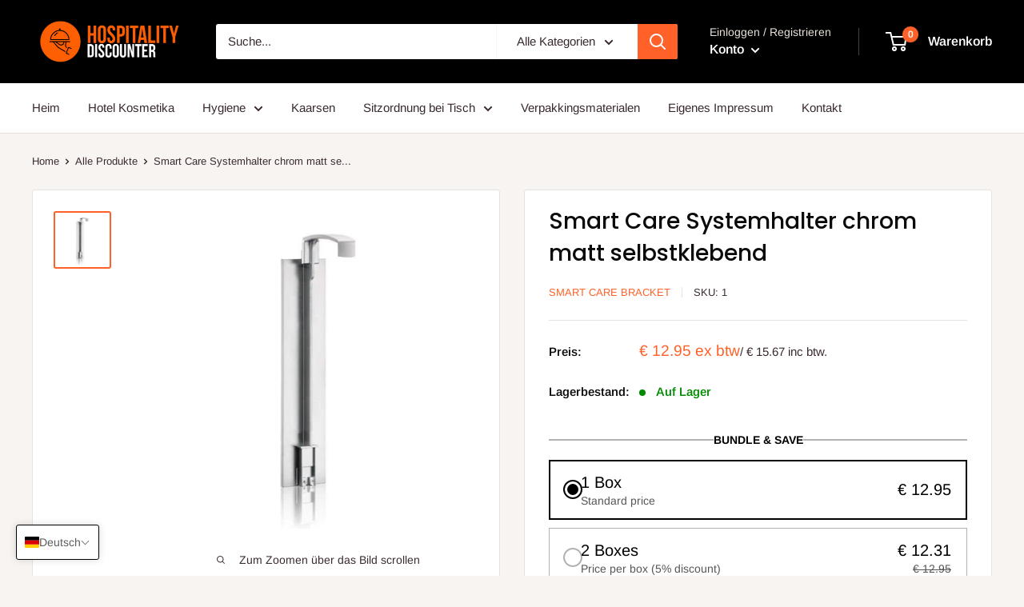

--- FILE ---
content_type: text/html; charset=utf-8
request_url: https://hospitalitydiscounter.com/de/products/smart-care-system-holder-chrome-matt-self-adhesive
body_size: 54800
content:
<!doctype html>

<html class="no-js" lang="de">
  <head>
    <meta charset="utf-8">
    <meta name="viewport" content="width=device-width, initial-scale=1.0, height=device-height, minimum-scale=1.0, maximum-scale=1.0">
    <meta name="theme-color" content="#ff6128"><title>Smart Care Systemhalter chrom matt selbstklebend
</title><meta name="description" content="Echter Stil hat ein Faible für Komfort."><link rel="canonical" href="https://hospitalitydiscounter.com/de/products/smart-care-system-holder-chrome-matt-self-adhesive"><link rel="preload" as="style" href="//hospitalitydiscounter.com/cdn/shop/t/18/assets/theme.css?v=149363144178449278611663663059">
    <link rel="preload" as="script" href="//hospitalitydiscounter.com/cdn/shop/t/18/assets/theme.js?v=115147952641467755341655470429">
    <link rel="preconnect" href="https://cdn.shopify.com">
    <link rel="preconnect" href="https://fonts.shopifycdn.com">
    <link rel="dns-prefetch" href="https://productreviews.shopifycdn.com">
    <link rel="dns-prefetch" href="https://ajax.googleapis.com">
    <link rel="dns-prefetch" href="https://maps.googleapis.com">
    <link rel="dns-prefetch" href="https://maps.gstatic.com">

    <!-- Google tag (gtag.js) -->
<script async src="https://www.googletagmanager.com/gtag/js?id=G-21V30TKS0L"></script>
<script>
  window.dataLayer = window.dataLayer || [];
  function gtag(){dataLayer.push(arguments);}
  gtag('js', new Date());

  gtag('config', 'G-21V30TKS0L');
</script>
    <meta property="og:type" content="product">
  <meta property="og:title" content="Smart Care Systemhalter chrom matt selbstklebend"><meta property="og:image" content="http://hospitalitydiscounter.com/cdn/shop/products/32020_1_cc90878e-e132-477c-9b24-cf26784a9d31.jpg?v=1651674267">
    <meta property="og:image:secure_url" content="https://hospitalitydiscounter.com/cdn/shop/products/32020_1_cc90878e-e132-477c-9b24-cf26784a9d31.jpg?v=1651674267">
    <meta property="og:image:width" content="800">
    <meta property="og:image:height" content="800"><meta property="product:price:amount" content="12.95">
  <meta property="product:price:currency" content="EUR"><meta property="og:description" content="Echter Stil hat ein Faible für Komfort."><meta property="og:url" content="https://hospitalitydiscounter.com/de/products/smart-care-system-holder-chrome-matt-self-adhesive">
<meta property="og:site_name" content="Hospitality Discounter"><meta name="twitter:card" content="summary"><meta name="twitter:title" content="Smart Care Systemhalter chrom matt selbstklebend">
  <meta name="twitter:description" content="Echter Stil hat ein Faible für Komfort.">
  <meta name="twitter:image" content="https://hospitalitydiscounter.com/cdn/shop/products/32020_1_cc90878e-e132-477c-9b24-cf26784a9d31_600x600_crop_center.jpg?v=1651674267">
    <link rel="preload" href="//hospitalitydiscounter.com/cdn/fonts/poppins/poppins_n5.ad5b4b72b59a00358afc706450c864c3c8323842.woff2" as="font" type="font/woff2" crossorigin><link rel="preload" href="//hospitalitydiscounter.com/cdn/fonts/arimo/arimo_n4.a7efb558ca22d2002248bbe6f302a98edee38e35.woff2" as="font" type="font/woff2" crossorigin><style>
  @font-face {
  font-family: Poppins;
  font-weight: 500;
  font-style: normal;
  font-display: swap;
  src: url("//hospitalitydiscounter.com/cdn/fonts/poppins/poppins_n5.ad5b4b72b59a00358afc706450c864c3c8323842.woff2") format("woff2"),
       url("//hospitalitydiscounter.com/cdn/fonts/poppins/poppins_n5.33757fdf985af2d24b32fcd84c9a09224d4b2c39.woff") format("woff");
}

  @font-face {
  font-family: Arimo;
  font-weight: 400;
  font-style: normal;
  font-display: swap;
  src: url("//hospitalitydiscounter.com/cdn/fonts/arimo/arimo_n4.a7efb558ca22d2002248bbe6f302a98edee38e35.woff2") format("woff2"),
       url("//hospitalitydiscounter.com/cdn/fonts/arimo/arimo_n4.0da809f7d1d5ede2a73be7094ac00741efdb6387.woff") format("woff");
}

@font-face {
  font-family: Arimo;
  font-weight: 600;
  font-style: normal;
  font-display: swap;
  src: url("//hospitalitydiscounter.com/cdn/fonts/arimo/arimo_n6.9c18b0befd86597f319b7d7f925727d04c262b32.woff2") format("woff2"),
       url("//hospitalitydiscounter.com/cdn/fonts/arimo/arimo_n6.422bf6679b81a8bfb1b25d19299a53688390c2b9.woff") format("woff");
}

@font-face {
  font-family: Poppins;
  font-weight: 500;
  font-style: italic;
  font-display: swap;
  src: url("//hospitalitydiscounter.com/cdn/fonts/poppins/poppins_i5.6acfce842c096080e34792078ef3cb7c3aad24d4.woff2") format("woff2"),
       url("//hospitalitydiscounter.com/cdn/fonts/poppins/poppins_i5.a49113e4fe0ad7fd7716bd237f1602cbec299b3c.woff") format("woff");
}


  @font-face {
  font-family: Arimo;
  font-weight: 700;
  font-style: normal;
  font-display: swap;
  src: url("//hospitalitydiscounter.com/cdn/fonts/arimo/arimo_n7.1d2d0638e6a1228d86beb0e10006e3280ccb2d04.woff2") format("woff2"),
       url("//hospitalitydiscounter.com/cdn/fonts/arimo/arimo_n7.f4b9139e8eac4a17b38b8707044c20f54c3be479.woff") format("woff");
}

  @font-face {
  font-family: Arimo;
  font-weight: 400;
  font-style: italic;
  font-display: swap;
  src: url("//hospitalitydiscounter.com/cdn/fonts/arimo/arimo_i4.438ddb21a1b98c7230698d70dc1a21df235701b2.woff2") format("woff2"),
       url("//hospitalitydiscounter.com/cdn/fonts/arimo/arimo_i4.0e1908a0dc1ec32fabb5a03a0c9ee2083f82e3d7.woff") format("woff");
}

  @font-face {
  font-family: Arimo;
  font-weight: 700;
  font-style: italic;
  font-display: swap;
  src: url("//hospitalitydiscounter.com/cdn/fonts/arimo/arimo_i7.b9f09537c29041ec8d51f8cdb7c9b8e4f1f82cb1.woff2") format("woff2"),
       url("//hospitalitydiscounter.com/cdn/fonts/arimo/arimo_i7.ec659fc855f754fd0b1bd052e606bba1058f73da.woff") format("woff");
}


  :root {
    --default-text-font-size : 15px;
    --base-text-font-size    : 15px;
    --heading-font-family    : Poppins, sans-serif;
    --heading-font-weight    : 500;
    --heading-font-style     : normal;
    --text-font-family       : Arimo, sans-serif;
    --text-font-weight       : 400;
    --text-font-style        : normal;
    --text-font-bolder-weight: 600;
    --text-link-decoration   : underline;

    --text-color               : #3a2a2f;
    --text-color-rgb           : 58, 42, 47;
    --heading-color            : #0a0a0a;
    --border-color             : #e7e2de;
    --border-color-rgb         : 231, 226, 222;
    --form-border-color        : #dcd5cf;
    --accent-color             : #ff6128;
    --accent-color-rgb         : 255, 97, 40;
    --link-color               : #ff6128;
    --link-color-hover         : #da3a00;
    --background               : #f7f4f2;
    --secondary-background     : #ffffff;
    --secondary-background-rgb : 255, 255, 255;
    --accent-background        : rgba(255, 97, 40, 0.08);

    --input-background: #ffffff;

    --error-color       : #f71b1b;
    --error-background  : rgba(247, 27, 27, 0.07);
    --success-color     : #48b448;
    --success-background: rgba(72, 180, 72, 0.11);

    --primary-button-background      : #ff6128;
    --primary-button-background-rgb  : 255, 97, 40;
    --primary-button-text-color      : #ffffff;
    --secondary-button-background    : #3a2a2f;
    --secondary-button-background-rgb: 58, 42, 47;
    --secondary-button-text-color    : #ffffff;

    --header-background      : #000000;
    --header-text-color      : #ffffff;
    --header-light-text-color: #e9e2dd;
    --header-border-color    : rgba(233, 226, 221, 0.3);
    --header-accent-color    : #ff6128;

    --footer-background-color:    #0a0a0a;
    --footer-heading-text-color:  #ffffff;
    --footer-body-text-color:     #f7f4f2;
    --footer-body-text-color-rgb: 247, 244, 242;
    --footer-accent-color:        #ff6128;
    --footer-accent-color-rgb:    255, 97, 40;
    --footer-border:              none;
    
    --flickity-arrow-color: #bcaea3;--product-on-sale-accent           : #ee0000;
    --product-on-sale-accent-rgb       : 238, 0, 0;
    --product-on-sale-color            : #ffffff;
    --product-in-stock-color           : #008a00;
    --product-low-stock-color          : #ff9c28;
    --product-sold-out-color           : #d1d1d4;
    --product-custom-label-1-background: #ff6128;
    --product-custom-label-1-color     : #ffffff;
    --product-custom-label-2-background: #a95ebe;
    --product-custom-label-2-color     : #ffffff;
    --product-review-star-color        : #ffb647;

    --mobile-container-gutter : 20px;
    --desktop-container-gutter: 40px;

    /* Shopify related variables */
    --payment-terms-background-color: #f7f4f2;
  }
</style>

<script>
  // IE11 does not have support for CSS variables, so we have to polyfill them
  if (!(((window || {}).CSS || {}).supports && window.CSS.supports('(--a: 0)'))) {
    const script = document.createElement('script');
    script.type = 'text/javascript';
    script.src = 'https://cdn.jsdelivr.net/npm/css-vars-ponyfill@2';
    script.onload = function() {
      cssVars({});
    };

    document.getElementsByTagName('head')[0].appendChild(script);
  }
</script>


    <script>window.performance && window.performance.mark && window.performance.mark('shopify.content_for_header.start');</script><meta id="shopify-digital-wallet" name="shopify-digital-wallet" content="/2797347/digital_wallets/dialog">
<meta name="shopify-checkout-api-token" content="6d350a33a07cd23ff7701cea1893a220">
<meta id="in-context-paypal-metadata" data-shop-id="2797347" data-venmo-supported="false" data-environment="production" data-locale="de_DE" data-paypal-v4="true" data-currency="EUR">
<link rel="alternate" hreflang="x-default" href="https://hospitalitydiscounter.com/products/smart-care-system-holder-chrome-matt-self-adhesive">
<link rel="alternate" hreflang="nl" href="https://hospitalitydiscounter.com/products/smart-care-system-holder-chrome-matt-self-adhesive">
<link rel="alternate" hreflang="de" href="https://hospitalitydiscounter.com/de/products/smart-care-system-holder-chrome-matt-self-adhesive">
<link rel="alternate" hreflang="en" href="https://hospitalitydiscounter.com/en/products/smart-care-system-holder-chrome-matt-self-adhesive">
<link rel="alternate" hreflang="nl-BE" href="https://hospitalitydiscounter.com/nl-be/products/smart-care-system-holder-chrome-matt-self-adhesive">
<link rel="alternate" hreflang="de-DE" href="https://hospitalitydiscounter.com/de-de/products/smart-care-system-holder-chrome-matt-self-adhesive">
<link rel="alternate" hreflang="nl-DE" href="https://hospitalitydiscounter.com/nl-de/products/smart-care-system-holder-chrome-matt-self-adhesive">
<link rel="alternate" hreflang="en-DE" href="https://hospitalitydiscounter.com/en-de/products/smart-care-system-holder-chrome-matt-self-adhesive">
<link rel="alternate" hreflang="de-AT" href="https://hospitalitydiscounter.com/de-de/products/smart-care-system-holder-chrome-matt-self-adhesive">
<link rel="alternate" hreflang="nl-AT" href="https://hospitalitydiscounter.com/nl-de/products/smart-care-system-holder-chrome-matt-self-adhesive">
<link rel="alternate" hreflang="en-AT" href="https://hospitalitydiscounter.com/en-de/products/smart-care-system-holder-chrome-matt-self-adhesive">
<link rel="alternate" hreflang="en-AC" href="https://hospitalitydiscounter.com/en-en/products/smart-care-system-holder-chrome-matt-self-adhesive">
<link rel="alternate" hreflang="nl-AC" href="https://hospitalitydiscounter.com/nl-en/products/smart-care-system-holder-chrome-matt-self-adhesive">
<link rel="alternate" hreflang="de-AC" href="https://hospitalitydiscounter.com/de-en/products/smart-care-system-holder-chrome-matt-self-adhesive">
<link rel="alternate" hreflang="en-AD" href="https://hospitalitydiscounter.com/en-en/products/smart-care-system-holder-chrome-matt-self-adhesive">
<link rel="alternate" hreflang="nl-AD" href="https://hospitalitydiscounter.com/nl-en/products/smart-care-system-holder-chrome-matt-self-adhesive">
<link rel="alternate" hreflang="de-AD" href="https://hospitalitydiscounter.com/de-en/products/smart-care-system-holder-chrome-matt-self-adhesive">
<link rel="alternate" hreflang="en-AE" href="https://hospitalitydiscounter.com/en-en/products/smart-care-system-holder-chrome-matt-self-adhesive">
<link rel="alternate" hreflang="nl-AE" href="https://hospitalitydiscounter.com/nl-en/products/smart-care-system-holder-chrome-matt-self-adhesive">
<link rel="alternate" hreflang="de-AE" href="https://hospitalitydiscounter.com/de-en/products/smart-care-system-holder-chrome-matt-self-adhesive">
<link rel="alternate" hreflang="en-AF" href="https://hospitalitydiscounter.com/en-en/products/smart-care-system-holder-chrome-matt-self-adhesive">
<link rel="alternate" hreflang="nl-AF" href="https://hospitalitydiscounter.com/nl-en/products/smart-care-system-holder-chrome-matt-self-adhesive">
<link rel="alternate" hreflang="de-AF" href="https://hospitalitydiscounter.com/de-en/products/smart-care-system-holder-chrome-matt-self-adhesive">
<link rel="alternate" hreflang="en-AG" href="https://hospitalitydiscounter.com/en-en/products/smart-care-system-holder-chrome-matt-self-adhesive">
<link rel="alternate" hreflang="nl-AG" href="https://hospitalitydiscounter.com/nl-en/products/smart-care-system-holder-chrome-matt-self-adhesive">
<link rel="alternate" hreflang="de-AG" href="https://hospitalitydiscounter.com/de-en/products/smart-care-system-holder-chrome-matt-self-adhesive">
<link rel="alternate" hreflang="en-AI" href="https://hospitalitydiscounter.com/en-en/products/smart-care-system-holder-chrome-matt-self-adhesive">
<link rel="alternate" hreflang="nl-AI" href="https://hospitalitydiscounter.com/nl-en/products/smart-care-system-holder-chrome-matt-self-adhesive">
<link rel="alternate" hreflang="de-AI" href="https://hospitalitydiscounter.com/de-en/products/smart-care-system-holder-chrome-matt-self-adhesive">
<link rel="alternate" hreflang="en-AL" href="https://hospitalitydiscounter.com/en-en/products/smart-care-system-holder-chrome-matt-self-adhesive">
<link rel="alternate" hreflang="nl-AL" href="https://hospitalitydiscounter.com/nl-en/products/smart-care-system-holder-chrome-matt-self-adhesive">
<link rel="alternate" hreflang="de-AL" href="https://hospitalitydiscounter.com/de-en/products/smart-care-system-holder-chrome-matt-self-adhesive">
<link rel="alternate" hreflang="en-AM" href="https://hospitalitydiscounter.com/en-en/products/smart-care-system-holder-chrome-matt-self-adhesive">
<link rel="alternate" hreflang="nl-AM" href="https://hospitalitydiscounter.com/nl-en/products/smart-care-system-holder-chrome-matt-self-adhesive">
<link rel="alternate" hreflang="de-AM" href="https://hospitalitydiscounter.com/de-en/products/smart-care-system-holder-chrome-matt-self-adhesive">
<link rel="alternate" hreflang="en-AO" href="https://hospitalitydiscounter.com/en-en/products/smart-care-system-holder-chrome-matt-self-adhesive">
<link rel="alternate" hreflang="nl-AO" href="https://hospitalitydiscounter.com/nl-en/products/smart-care-system-holder-chrome-matt-self-adhesive">
<link rel="alternate" hreflang="de-AO" href="https://hospitalitydiscounter.com/de-en/products/smart-care-system-holder-chrome-matt-self-adhesive">
<link rel="alternate" hreflang="en-AR" href="https://hospitalitydiscounter.com/en-en/products/smart-care-system-holder-chrome-matt-self-adhesive">
<link rel="alternate" hreflang="nl-AR" href="https://hospitalitydiscounter.com/nl-en/products/smart-care-system-holder-chrome-matt-self-adhesive">
<link rel="alternate" hreflang="de-AR" href="https://hospitalitydiscounter.com/de-en/products/smart-care-system-holder-chrome-matt-self-adhesive">
<link rel="alternate" hreflang="en-AU" href="https://hospitalitydiscounter.com/en-en/products/smart-care-system-holder-chrome-matt-self-adhesive">
<link rel="alternate" hreflang="nl-AU" href="https://hospitalitydiscounter.com/nl-en/products/smart-care-system-holder-chrome-matt-self-adhesive">
<link rel="alternate" hreflang="de-AU" href="https://hospitalitydiscounter.com/de-en/products/smart-care-system-holder-chrome-matt-self-adhesive">
<link rel="alternate" hreflang="en-AW" href="https://hospitalitydiscounter.com/en-en/products/smart-care-system-holder-chrome-matt-self-adhesive">
<link rel="alternate" hreflang="nl-AW" href="https://hospitalitydiscounter.com/nl-en/products/smart-care-system-holder-chrome-matt-self-adhesive">
<link rel="alternate" hreflang="de-AW" href="https://hospitalitydiscounter.com/de-en/products/smart-care-system-holder-chrome-matt-self-adhesive">
<link rel="alternate" hreflang="en-AX" href="https://hospitalitydiscounter.com/en-en/products/smart-care-system-holder-chrome-matt-self-adhesive">
<link rel="alternate" hreflang="nl-AX" href="https://hospitalitydiscounter.com/nl-en/products/smart-care-system-holder-chrome-matt-self-adhesive">
<link rel="alternate" hreflang="de-AX" href="https://hospitalitydiscounter.com/de-en/products/smart-care-system-holder-chrome-matt-self-adhesive">
<link rel="alternate" hreflang="en-AZ" href="https://hospitalitydiscounter.com/en-en/products/smart-care-system-holder-chrome-matt-self-adhesive">
<link rel="alternate" hreflang="nl-AZ" href="https://hospitalitydiscounter.com/nl-en/products/smart-care-system-holder-chrome-matt-self-adhesive">
<link rel="alternate" hreflang="de-AZ" href="https://hospitalitydiscounter.com/de-en/products/smart-care-system-holder-chrome-matt-self-adhesive">
<link rel="alternate" hreflang="en-BA" href="https://hospitalitydiscounter.com/en-en/products/smart-care-system-holder-chrome-matt-self-adhesive">
<link rel="alternate" hreflang="nl-BA" href="https://hospitalitydiscounter.com/nl-en/products/smart-care-system-holder-chrome-matt-self-adhesive">
<link rel="alternate" hreflang="de-BA" href="https://hospitalitydiscounter.com/de-en/products/smart-care-system-holder-chrome-matt-self-adhesive">
<link rel="alternate" hreflang="en-BB" href="https://hospitalitydiscounter.com/en-en/products/smart-care-system-holder-chrome-matt-self-adhesive">
<link rel="alternate" hreflang="nl-BB" href="https://hospitalitydiscounter.com/nl-en/products/smart-care-system-holder-chrome-matt-self-adhesive">
<link rel="alternate" hreflang="de-BB" href="https://hospitalitydiscounter.com/de-en/products/smart-care-system-holder-chrome-matt-self-adhesive">
<link rel="alternate" hreflang="en-BD" href="https://hospitalitydiscounter.com/en-en/products/smart-care-system-holder-chrome-matt-self-adhesive">
<link rel="alternate" hreflang="nl-BD" href="https://hospitalitydiscounter.com/nl-en/products/smart-care-system-holder-chrome-matt-self-adhesive">
<link rel="alternate" hreflang="de-BD" href="https://hospitalitydiscounter.com/de-en/products/smart-care-system-holder-chrome-matt-self-adhesive">
<link rel="alternate" hreflang="en-BF" href="https://hospitalitydiscounter.com/en-en/products/smart-care-system-holder-chrome-matt-self-adhesive">
<link rel="alternate" hreflang="nl-BF" href="https://hospitalitydiscounter.com/nl-en/products/smart-care-system-holder-chrome-matt-self-adhesive">
<link rel="alternate" hreflang="de-BF" href="https://hospitalitydiscounter.com/de-en/products/smart-care-system-holder-chrome-matt-self-adhesive">
<link rel="alternate" hreflang="en-BG" href="https://hospitalitydiscounter.com/en-en/products/smart-care-system-holder-chrome-matt-self-adhesive">
<link rel="alternate" hreflang="nl-BG" href="https://hospitalitydiscounter.com/nl-en/products/smart-care-system-holder-chrome-matt-self-adhesive">
<link rel="alternate" hreflang="de-BG" href="https://hospitalitydiscounter.com/de-en/products/smart-care-system-holder-chrome-matt-self-adhesive">
<link rel="alternate" hreflang="en-BH" href="https://hospitalitydiscounter.com/en-en/products/smart-care-system-holder-chrome-matt-self-adhesive">
<link rel="alternate" hreflang="nl-BH" href="https://hospitalitydiscounter.com/nl-en/products/smart-care-system-holder-chrome-matt-self-adhesive">
<link rel="alternate" hreflang="de-BH" href="https://hospitalitydiscounter.com/de-en/products/smart-care-system-holder-chrome-matt-self-adhesive">
<link rel="alternate" hreflang="en-BI" href="https://hospitalitydiscounter.com/en-en/products/smart-care-system-holder-chrome-matt-self-adhesive">
<link rel="alternate" hreflang="nl-BI" href="https://hospitalitydiscounter.com/nl-en/products/smart-care-system-holder-chrome-matt-self-adhesive">
<link rel="alternate" hreflang="de-BI" href="https://hospitalitydiscounter.com/de-en/products/smart-care-system-holder-chrome-matt-self-adhesive">
<link rel="alternate" hreflang="en-BJ" href="https://hospitalitydiscounter.com/en-en/products/smart-care-system-holder-chrome-matt-self-adhesive">
<link rel="alternate" hreflang="nl-BJ" href="https://hospitalitydiscounter.com/nl-en/products/smart-care-system-holder-chrome-matt-self-adhesive">
<link rel="alternate" hreflang="de-BJ" href="https://hospitalitydiscounter.com/de-en/products/smart-care-system-holder-chrome-matt-self-adhesive">
<link rel="alternate" hreflang="en-BL" href="https://hospitalitydiscounter.com/en-en/products/smart-care-system-holder-chrome-matt-self-adhesive">
<link rel="alternate" hreflang="nl-BL" href="https://hospitalitydiscounter.com/nl-en/products/smart-care-system-holder-chrome-matt-self-adhesive">
<link rel="alternate" hreflang="de-BL" href="https://hospitalitydiscounter.com/de-en/products/smart-care-system-holder-chrome-matt-self-adhesive">
<link rel="alternate" hreflang="en-BM" href="https://hospitalitydiscounter.com/en-en/products/smart-care-system-holder-chrome-matt-self-adhesive">
<link rel="alternate" hreflang="nl-BM" href="https://hospitalitydiscounter.com/nl-en/products/smart-care-system-holder-chrome-matt-self-adhesive">
<link rel="alternate" hreflang="de-BM" href="https://hospitalitydiscounter.com/de-en/products/smart-care-system-holder-chrome-matt-self-adhesive">
<link rel="alternate" hreflang="en-BN" href="https://hospitalitydiscounter.com/en-en/products/smart-care-system-holder-chrome-matt-self-adhesive">
<link rel="alternate" hreflang="nl-BN" href="https://hospitalitydiscounter.com/nl-en/products/smart-care-system-holder-chrome-matt-self-adhesive">
<link rel="alternate" hreflang="de-BN" href="https://hospitalitydiscounter.com/de-en/products/smart-care-system-holder-chrome-matt-self-adhesive">
<link rel="alternate" hreflang="en-BO" href="https://hospitalitydiscounter.com/en-en/products/smart-care-system-holder-chrome-matt-self-adhesive">
<link rel="alternate" hreflang="nl-BO" href="https://hospitalitydiscounter.com/nl-en/products/smart-care-system-holder-chrome-matt-self-adhesive">
<link rel="alternate" hreflang="de-BO" href="https://hospitalitydiscounter.com/de-en/products/smart-care-system-holder-chrome-matt-self-adhesive">
<link rel="alternate" hreflang="en-BQ" href="https://hospitalitydiscounter.com/en-en/products/smart-care-system-holder-chrome-matt-self-adhesive">
<link rel="alternate" hreflang="nl-BQ" href="https://hospitalitydiscounter.com/nl-en/products/smart-care-system-holder-chrome-matt-self-adhesive">
<link rel="alternate" hreflang="de-BQ" href="https://hospitalitydiscounter.com/de-en/products/smart-care-system-holder-chrome-matt-self-adhesive">
<link rel="alternate" hreflang="en-BR" href="https://hospitalitydiscounter.com/en-en/products/smart-care-system-holder-chrome-matt-self-adhesive">
<link rel="alternate" hreflang="nl-BR" href="https://hospitalitydiscounter.com/nl-en/products/smart-care-system-holder-chrome-matt-self-adhesive">
<link rel="alternate" hreflang="de-BR" href="https://hospitalitydiscounter.com/de-en/products/smart-care-system-holder-chrome-matt-self-adhesive">
<link rel="alternate" hreflang="en-BS" href="https://hospitalitydiscounter.com/en-en/products/smart-care-system-holder-chrome-matt-self-adhesive">
<link rel="alternate" hreflang="nl-BS" href="https://hospitalitydiscounter.com/nl-en/products/smart-care-system-holder-chrome-matt-self-adhesive">
<link rel="alternate" hreflang="de-BS" href="https://hospitalitydiscounter.com/de-en/products/smart-care-system-holder-chrome-matt-self-adhesive">
<link rel="alternate" hreflang="en-BT" href="https://hospitalitydiscounter.com/en-en/products/smart-care-system-holder-chrome-matt-self-adhesive">
<link rel="alternate" hreflang="nl-BT" href="https://hospitalitydiscounter.com/nl-en/products/smart-care-system-holder-chrome-matt-self-adhesive">
<link rel="alternate" hreflang="de-BT" href="https://hospitalitydiscounter.com/de-en/products/smart-care-system-holder-chrome-matt-self-adhesive">
<link rel="alternate" hreflang="en-BW" href="https://hospitalitydiscounter.com/en-en/products/smart-care-system-holder-chrome-matt-self-adhesive">
<link rel="alternate" hreflang="nl-BW" href="https://hospitalitydiscounter.com/nl-en/products/smart-care-system-holder-chrome-matt-self-adhesive">
<link rel="alternate" hreflang="de-BW" href="https://hospitalitydiscounter.com/de-en/products/smart-care-system-holder-chrome-matt-self-adhesive">
<link rel="alternate" hreflang="en-BY" href="https://hospitalitydiscounter.com/en-en/products/smart-care-system-holder-chrome-matt-self-adhesive">
<link rel="alternate" hreflang="nl-BY" href="https://hospitalitydiscounter.com/nl-en/products/smart-care-system-holder-chrome-matt-self-adhesive">
<link rel="alternate" hreflang="de-BY" href="https://hospitalitydiscounter.com/de-en/products/smart-care-system-holder-chrome-matt-self-adhesive">
<link rel="alternate" hreflang="en-BZ" href="https://hospitalitydiscounter.com/en-en/products/smart-care-system-holder-chrome-matt-self-adhesive">
<link rel="alternate" hreflang="nl-BZ" href="https://hospitalitydiscounter.com/nl-en/products/smart-care-system-holder-chrome-matt-self-adhesive">
<link rel="alternate" hreflang="de-BZ" href="https://hospitalitydiscounter.com/de-en/products/smart-care-system-holder-chrome-matt-self-adhesive">
<link rel="alternate" hreflang="en-CA" href="https://hospitalitydiscounter.com/en-en/products/smart-care-system-holder-chrome-matt-self-adhesive">
<link rel="alternate" hreflang="nl-CA" href="https://hospitalitydiscounter.com/nl-en/products/smart-care-system-holder-chrome-matt-self-adhesive">
<link rel="alternate" hreflang="de-CA" href="https://hospitalitydiscounter.com/de-en/products/smart-care-system-holder-chrome-matt-self-adhesive">
<link rel="alternate" hreflang="en-CC" href="https://hospitalitydiscounter.com/en-en/products/smart-care-system-holder-chrome-matt-self-adhesive">
<link rel="alternate" hreflang="nl-CC" href="https://hospitalitydiscounter.com/nl-en/products/smart-care-system-holder-chrome-matt-self-adhesive">
<link rel="alternate" hreflang="de-CC" href="https://hospitalitydiscounter.com/de-en/products/smart-care-system-holder-chrome-matt-self-adhesive">
<link rel="alternate" hreflang="en-CD" href="https://hospitalitydiscounter.com/en-en/products/smart-care-system-holder-chrome-matt-self-adhesive">
<link rel="alternate" hreflang="nl-CD" href="https://hospitalitydiscounter.com/nl-en/products/smart-care-system-holder-chrome-matt-self-adhesive">
<link rel="alternate" hreflang="de-CD" href="https://hospitalitydiscounter.com/de-en/products/smart-care-system-holder-chrome-matt-self-adhesive">
<link rel="alternate" hreflang="en-CF" href="https://hospitalitydiscounter.com/en-en/products/smart-care-system-holder-chrome-matt-self-adhesive">
<link rel="alternate" hreflang="nl-CF" href="https://hospitalitydiscounter.com/nl-en/products/smart-care-system-holder-chrome-matt-self-adhesive">
<link rel="alternate" hreflang="de-CF" href="https://hospitalitydiscounter.com/de-en/products/smart-care-system-holder-chrome-matt-self-adhesive">
<link rel="alternate" hreflang="en-CG" href="https://hospitalitydiscounter.com/en-en/products/smart-care-system-holder-chrome-matt-self-adhesive">
<link rel="alternate" hreflang="nl-CG" href="https://hospitalitydiscounter.com/nl-en/products/smart-care-system-holder-chrome-matt-self-adhesive">
<link rel="alternate" hreflang="de-CG" href="https://hospitalitydiscounter.com/de-en/products/smart-care-system-holder-chrome-matt-self-adhesive">
<link rel="alternate" hreflang="en-CH" href="https://hospitalitydiscounter.com/en-en/products/smart-care-system-holder-chrome-matt-self-adhesive">
<link rel="alternate" hreflang="nl-CH" href="https://hospitalitydiscounter.com/nl-en/products/smart-care-system-holder-chrome-matt-self-adhesive">
<link rel="alternate" hreflang="de-CH" href="https://hospitalitydiscounter.com/de-en/products/smart-care-system-holder-chrome-matt-self-adhesive">
<link rel="alternate" hreflang="en-CI" href="https://hospitalitydiscounter.com/en-en/products/smart-care-system-holder-chrome-matt-self-adhesive">
<link rel="alternate" hreflang="nl-CI" href="https://hospitalitydiscounter.com/nl-en/products/smart-care-system-holder-chrome-matt-self-adhesive">
<link rel="alternate" hreflang="de-CI" href="https://hospitalitydiscounter.com/de-en/products/smart-care-system-holder-chrome-matt-self-adhesive">
<link rel="alternate" hreflang="en-CK" href="https://hospitalitydiscounter.com/en-en/products/smart-care-system-holder-chrome-matt-self-adhesive">
<link rel="alternate" hreflang="nl-CK" href="https://hospitalitydiscounter.com/nl-en/products/smart-care-system-holder-chrome-matt-self-adhesive">
<link rel="alternate" hreflang="de-CK" href="https://hospitalitydiscounter.com/de-en/products/smart-care-system-holder-chrome-matt-self-adhesive">
<link rel="alternate" hreflang="en-CL" href="https://hospitalitydiscounter.com/en-en/products/smart-care-system-holder-chrome-matt-self-adhesive">
<link rel="alternate" hreflang="nl-CL" href="https://hospitalitydiscounter.com/nl-en/products/smart-care-system-holder-chrome-matt-self-adhesive">
<link rel="alternate" hreflang="de-CL" href="https://hospitalitydiscounter.com/de-en/products/smart-care-system-holder-chrome-matt-self-adhesive">
<link rel="alternate" hreflang="en-CM" href="https://hospitalitydiscounter.com/en-en/products/smart-care-system-holder-chrome-matt-self-adhesive">
<link rel="alternate" hreflang="nl-CM" href="https://hospitalitydiscounter.com/nl-en/products/smart-care-system-holder-chrome-matt-self-adhesive">
<link rel="alternate" hreflang="de-CM" href="https://hospitalitydiscounter.com/de-en/products/smart-care-system-holder-chrome-matt-self-adhesive">
<link rel="alternate" hreflang="en-CN" href="https://hospitalitydiscounter.com/en-en/products/smart-care-system-holder-chrome-matt-self-adhesive">
<link rel="alternate" hreflang="nl-CN" href="https://hospitalitydiscounter.com/nl-en/products/smart-care-system-holder-chrome-matt-self-adhesive">
<link rel="alternate" hreflang="de-CN" href="https://hospitalitydiscounter.com/de-en/products/smart-care-system-holder-chrome-matt-self-adhesive">
<link rel="alternate" hreflang="en-CO" href="https://hospitalitydiscounter.com/en-en/products/smart-care-system-holder-chrome-matt-self-adhesive">
<link rel="alternate" hreflang="nl-CO" href="https://hospitalitydiscounter.com/nl-en/products/smart-care-system-holder-chrome-matt-self-adhesive">
<link rel="alternate" hreflang="de-CO" href="https://hospitalitydiscounter.com/de-en/products/smart-care-system-holder-chrome-matt-self-adhesive">
<link rel="alternate" hreflang="en-CR" href="https://hospitalitydiscounter.com/en-en/products/smart-care-system-holder-chrome-matt-self-adhesive">
<link rel="alternate" hreflang="nl-CR" href="https://hospitalitydiscounter.com/nl-en/products/smart-care-system-holder-chrome-matt-self-adhesive">
<link rel="alternate" hreflang="de-CR" href="https://hospitalitydiscounter.com/de-en/products/smart-care-system-holder-chrome-matt-self-adhesive">
<link rel="alternate" hreflang="en-CV" href="https://hospitalitydiscounter.com/en-en/products/smart-care-system-holder-chrome-matt-self-adhesive">
<link rel="alternate" hreflang="nl-CV" href="https://hospitalitydiscounter.com/nl-en/products/smart-care-system-holder-chrome-matt-self-adhesive">
<link rel="alternate" hreflang="de-CV" href="https://hospitalitydiscounter.com/de-en/products/smart-care-system-holder-chrome-matt-self-adhesive">
<link rel="alternate" hreflang="en-CW" href="https://hospitalitydiscounter.com/en-en/products/smart-care-system-holder-chrome-matt-self-adhesive">
<link rel="alternate" hreflang="nl-CW" href="https://hospitalitydiscounter.com/nl-en/products/smart-care-system-holder-chrome-matt-self-adhesive">
<link rel="alternate" hreflang="de-CW" href="https://hospitalitydiscounter.com/de-en/products/smart-care-system-holder-chrome-matt-self-adhesive">
<link rel="alternate" hreflang="en-CX" href="https://hospitalitydiscounter.com/en-en/products/smart-care-system-holder-chrome-matt-self-adhesive">
<link rel="alternate" hreflang="nl-CX" href="https://hospitalitydiscounter.com/nl-en/products/smart-care-system-holder-chrome-matt-self-adhesive">
<link rel="alternate" hreflang="de-CX" href="https://hospitalitydiscounter.com/de-en/products/smart-care-system-holder-chrome-matt-self-adhesive">
<link rel="alternate" hreflang="en-CY" href="https://hospitalitydiscounter.com/en-en/products/smart-care-system-holder-chrome-matt-self-adhesive">
<link rel="alternate" hreflang="nl-CY" href="https://hospitalitydiscounter.com/nl-en/products/smart-care-system-holder-chrome-matt-self-adhesive">
<link rel="alternate" hreflang="de-CY" href="https://hospitalitydiscounter.com/de-en/products/smart-care-system-holder-chrome-matt-self-adhesive">
<link rel="alternate" hreflang="en-CZ" href="https://hospitalitydiscounter.com/en-en/products/smart-care-system-holder-chrome-matt-self-adhesive">
<link rel="alternate" hreflang="nl-CZ" href="https://hospitalitydiscounter.com/nl-en/products/smart-care-system-holder-chrome-matt-self-adhesive">
<link rel="alternate" hreflang="de-CZ" href="https://hospitalitydiscounter.com/de-en/products/smart-care-system-holder-chrome-matt-self-adhesive">
<link rel="alternate" hreflang="en-DJ" href="https://hospitalitydiscounter.com/en-en/products/smart-care-system-holder-chrome-matt-self-adhesive">
<link rel="alternate" hreflang="nl-DJ" href="https://hospitalitydiscounter.com/nl-en/products/smart-care-system-holder-chrome-matt-self-adhesive">
<link rel="alternate" hreflang="de-DJ" href="https://hospitalitydiscounter.com/de-en/products/smart-care-system-holder-chrome-matt-self-adhesive">
<link rel="alternate" hreflang="en-DK" href="https://hospitalitydiscounter.com/en-en/products/smart-care-system-holder-chrome-matt-self-adhesive">
<link rel="alternate" hreflang="nl-DK" href="https://hospitalitydiscounter.com/nl-en/products/smart-care-system-holder-chrome-matt-self-adhesive">
<link rel="alternate" hreflang="de-DK" href="https://hospitalitydiscounter.com/de-en/products/smart-care-system-holder-chrome-matt-self-adhesive">
<link rel="alternate" hreflang="en-DM" href="https://hospitalitydiscounter.com/en-en/products/smart-care-system-holder-chrome-matt-self-adhesive">
<link rel="alternate" hreflang="nl-DM" href="https://hospitalitydiscounter.com/nl-en/products/smart-care-system-holder-chrome-matt-self-adhesive">
<link rel="alternate" hreflang="de-DM" href="https://hospitalitydiscounter.com/de-en/products/smart-care-system-holder-chrome-matt-self-adhesive">
<link rel="alternate" hreflang="en-DO" href="https://hospitalitydiscounter.com/en-en/products/smart-care-system-holder-chrome-matt-self-adhesive">
<link rel="alternate" hreflang="nl-DO" href="https://hospitalitydiscounter.com/nl-en/products/smart-care-system-holder-chrome-matt-self-adhesive">
<link rel="alternate" hreflang="de-DO" href="https://hospitalitydiscounter.com/de-en/products/smart-care-system-holder-chrome-matt-self-adhesive">
<link rel="alternate" hreflang="en-DZ" href="https://hospitalitydiscounter.com/en-en/products/smart-care-system-holder-chrome-matt-self-adhesive">
<link rel="alternate" hreflang="nl-DZ" href="https://hospitalitydiscounter.com/nl-en/products/smart-care-system-holder-chrome-matt-self-adhesive">
<link rel="alternate" hreflang="de-DZ" href="https://hospitalitydiscounter.com/de-en/products/smart-care-system-holder-chrome-matt-self-adhesive">
<link rel="alternate" hreflang="en-EC" href="https://hospitalitydiscounter.com/en-en/products/smart-care-system-holder-chrome-matt-self-adhesive">
<link rel="alternate" hreflang="nl-EC" href="https://hospitalitydiscounter.com/nl-en/products/smart-care-system-holder-chrome-matt-self-adhesive">
<link rel="alternate" hreflang="de-EC" href="https://hospitalitydiscounter.com/de-en/products/smart-care-system-holder-chrome-matt-self-adhesive">
<link rel="alternate" hreflang="en-EE" href="https://hospitalitydiscounter.com/en-en/products/smart-care-system-holder-chrome-matt-self-adhesive">
<link rel="alternate" hreflang="nl-EE" href="https://hospitalitydiscounter.com/nl-en/products/smart-care-system-holder-chrome-matt-self-adhesive">
<link rel="alternate" hreflang="de-EE" href="https://hospitalitydiscounter.com/de-en/products/smart-care-system-holder-chrome-matt-self-adhesive">
<link rel="alternate" hreflang="en-EG" href="https://hospitalitydiscounter.com/en-en/products/smart-care-system-holder-chrome-matt-self-adhesive">
<link rel="alternate" hreflang="nl-EG" href="https://hospitalitydiscounter.com/nl-en/products/smart-care-system-holder-chrome-matt-self-adhesive">
<link rel="alternate" hreflang="de-EG" href="https://hospitalitydiscounter.com/de-en/products/smart-care-system-holder-chrome-matt-self-adhesive">
<link rel="alternate" hreflang="en-EH" href="https://hospitalitydiscounter.com/en-en/products/smart-care-system-holder-chrome-matt-self-adhesive">
<link rel="alternate" hreflang="nl-EH" href="https://hospitalitydiscounter.com/nl-en/products/smart-care-system-holder-chrome-matt-self-adhesive">
<link rel="alternate" hreflang="de-EH" href="https://hospitalitydiscounter.com/de-en/products/smart-care-system-holder-chrome-matt-self-adhesive">
<link rel="alternate" hreflang="en-ER" href="https://hospitalitydiscounter.com/en-en/products/smart-care-system-holder-chrome-matt-self-adhesive">
<link rel="alternate" hreflang="nl-ER" href="https://hospitalitydiscounter.com/nl-en/products/smart-care-system-holder-chrome-matt-self-adhesive">
<link rel="alternate" hreflang="de-ER" href="https://hospitalitydiscounter.com/de-en/products/smart-care-system-holder-chrome-matt-self-adhesive">
<link rel="alternate" hreflang="en-ES" href="https://hospitalitydiscounter.com/en-en/products/smart-care-system-holder-chrome-matt-self-adhesive">
<link rel="alternate" hreflang="nl-ES" href="https://hospitalitydiscounter.com/nl-en/products/smart-care-system-holder-chrome-matt-self-adhesive">
<link rel="alternate" hreflang="de-ES" href="https://hospitalitydiscounter.com/de-en/products/smart-care-system-holder-chrome-matt-self-adhesive">
<link rel="alternate" hreflang="en-ET" href="https://hospitalitydiscounter.com/en-en/products/smart-care-system-holder-chrome-matt-self-adhesive">
<link rel="alternate" hreflang="nl-ET" href="https://hospitalitydiscounter.com/nl-en/products/smart-care-system-holder-chrome-matt-self-adhesive">
<link rel="alternate" hreflang="de-ET" href="https://hospitalitydiscounter.com/de-en/products/smart-care-system-holder-chrome-matt-self-adhesive">
<link rel="alternate" hreflang="en-FI" href="https://hospitalitydiscounter.com/en-en/products/smart-care-system-holder-chrome-matt-self-adhesive">
<link rel="alternate" hreflang="nl-FI" href="https://hospitalitydiscounter.com/nl-en/products/smart-care-system-holder-chrome-matt-self-adhesive">
<link rel="alternate" hreflang="de-FI" href="https://hospitalitydiscounter.com/de-en/products/smart-care-system-holder-chrome-matt-self-adhesive">
<link rel="alternate" hreflang="en-FJ" href="https://hospitalitydiscounter.com/en-en/products/smart-care-system-holder-chrome-matt-self-adhesive">
<link rel="alternate" hreflang="nl-FJ" href="https://hospitalitydiscounter.com/nl-en/products/smart-care-system-holder-chrome-matt-self-adhesive">
<link rel="alternate" hreflang="de-FJ" href="https://hospitalitydiscounter.com/de-en/products/smart-care-system-holder-chrome-matt-self-adhesive">
<link rel="alternate" hreflang="en-FK" href="https://hospitalitydiscounter.com/en-en/products/smart-care-system-holder-chrome-matt-self-adhesive">
<link rel="alternate" hreflang="nl-FK" href="https://hospitalitydiscounter.com/nl-en/products/smart-care-system-holder-chrome-matt-self-adhesive">
<link rel="alternate" hreflang="de-FK" href="https://hospitalitydiscounter.com/de-en/products/smart-care-system-holder-chrome-matt-self-adhesive">
<link rel="alternate" hreflang="en-FO" href="https://hospitalitydiscounter.com/en-en/products/smart-care-system-holder-chrome-matt-self-adhesive">
<link rel="alternate" hreflang="nl-FO" href="https://hospitalitydiscounter.com/nl-en/products/smart-care-system-holder-chrome-matt-self-adhesive">
<link rel="alternate" hreflang="de-FO" href="https://hospitalitydiscounter.com/de-en/products/smart-care-system-holder-chrome-matt-self-adhesive">
<link rel="alternate" hreflang="en-FR" href="https://hospitalitydiscounter.com/en-en/products/smart-care-system-holder-chrome-matt-self-adhesive">
<link rel="alternate" hreflang="nl-FR" href="https://hospitalitydiscounter.com/nl-en/products/smart-care-system-holder-chrome-matt-self-adhesive">
<link rel="alternate" hreflang="de-FR" href="https://hospitalitydiscounter.com/de-en/products/smart-care-system-holder-chrome-matt-self-adhesive">
<link rel="alternate" hreflang="en-GA" href="https://hospitalitydiscounter.com/en-en/products/smart-care-system-holder-chrome-matt-self-adhesive">
<link rel="alternate" hreflang="nl-GA" href="https://hospitalitydiscounter.com/nl-en/products/smart-care-system-holder-chrome-matt-self-adhesive">
<link rel="alternate" hreflang="de-GA" href="https://hospitalitydiscounter.com/de-en/products/smart-care-system-holder-chrome-matt-self-adhesive">
<link rel="alternate" hreflang="en-GB" href="https://hospitalitydiscounter.com/en-en/products/smart-care-system-holder-chrome-matt-self-adhesive">
<link rel="alternate" hreflang="nl-GB" href="https://hospitalitydiscounter.com/nl-en/products/smart-care-system-holder-chrome-matt-self-adhesive">
<link rel="alternate" hreflang="de-GB" href="https://hospitalitydiscounter.com/de-en/products/smart-care-system-holder-chrome-matt-self-adhesive">
<link rel="alternate" hreflang="en-GD" href="https://hospitalitydiscounter.com/en-en/products/smart-care-system-holder-chrome-matt-self-adhesive">
<link rel="alternate" hreflang="nl-GD" href="https://hospitalitydiscounter.com/nl-en/products/smart-care-system-holder-chrome-matt-self-adhesive">
<link rel="alternate" hreflang="de-GD" href="https://hospitalitydiscounter.com/de-en/products/smart-care-system-holder-chrome-matt-self-adhesive">
<link rel="alternate" hreflang="en-GE" href="https://hospitalitydiscounter.com/en-en/products/smart-care-system-holder-chrome-matt-self-adhesive">
<link rel="alternate" hreflang="nl-GE" href="https://hospitalitydiscounter.com/nl-en/products/smart-care-system-holder-chrome-matt-self-adhesive">
<link rel="alternate" hreflang="de-GE" href="https://hospitalitydiscounter.com/de-en/products/smart-care-system-holder-chrome-matt-self-adhesive">
<link rel="alternate" hreflang="en-GF" href="https://hospitalitydiscounter.com/en-en/products/smart-care-system-holder-chrome-matt-self-adhesive">
<link rel="alternate" hreflang="nl-GF" href="https://hospitalitydiscounter.com/nl-en/products/smart-care-system-holder-chrome-matt-self-adhesive">
<link rel="alternate" hreflang="de-GF" href="https://hospitalitydiscounter.com/de-en/products/smart-care-system-holder-chrome-matt-self-adhesive">
<link rel="alternate" hreflang="en-GG" href="https://hospitalitydiscounter.com/en-en/products/smart-care-system-holder-chrome-matt-self-adhesive">
<link rel="alternate" hreflang="nl-GG" href="https://hospitalitydiscounter.com/nl-en/products/smart-care-system-holder-chrome-matt-self-adhesive">
<link rel="alternate" hreflang="de-GG" href="https://hospitalitydiscounter.com/de-en/products/smart-care-system-holder-chrome-matt-self-adhesive">
<link rel="alternate" hreflang="en-GH" href="https://hospitalitydiscounter.com/en-en/products/smart-care-system-holder-chrome-matt-self-adhesive">
<link rel="alternate" hreflang="nl-GH" href="https://hospitalitydiscounter.com/nl-en/products/smart-care-system-holder-chrome-matt-self-adhesive">
<link rel="alternate" hreflang="de-GH" href="https://hospitalitydiscounter.com/de-en/products/smart-care-system-holder-chrome-matt-self-adhesive">
<link rel="alternate" hreflang="en-GI" href="https://hospitalitydiscounter.com/en-en/products/smart-care-system-holder-chrome-matt-self-adhesive">
<link rel="alternate" hreflang="nl-GI" href="https://hospitalitydiscounter.com/nl-en/products/smart-care-system-holder-chrome-matt-self-adhesive">
<link rel="alternate" hreflang="de-GI" href="https://hospitalitydiscounter.com/de-en/products/smart-care-system-holder-chrome-matt-self-adhesive">
<link rel="alternate" hreflang="en-GL" href="https://hospitalitydiscounter.com/en-en/products/smart-care-system-holder-chrome-matt-self-adhesive">
<link rel="alternate" hreflang="nl-GL" href="https://hospitalitydiscounter.com/nl-en/products/smart-care-system-holder-chrome-matt-self-adhesive">
<link rel="alternate" hreflang="de-GL" href="https://hospitalitydiscounter.com/de-en/products/smart-care-system-holder-chrome-matt-self-adhesive">
<link rel="alternate" hreflang="en-GM" href="https://hospitalitydiscounter.com/en-en/products/smart-care-system-holder-chrome-matt-self-adhesive">
<link rel="alternate" hreflang="nl-GM" href="https://hospitalitydiscounter.com/nl-en/products/smart-care-system-holder-chrome-matt-self-adhesive">
<link rel="alternate" hreflang="de-GM" href="https://hospitalitydiscounter.com/de-en/products/smart-care-system-holder-chrome-matt-self-adhesive">
<link rel="alternate" hreflang="en-GN" href="https://hospitalitydiscounter.com/en-en/products/smart-care-system-holder-chrome-matt-self-adhesive">
<link rel="alternate" hreflang="nl-GN" href="https://hospitalitydiscounter.com/nl-en/products/smart-care-system-holder-chrome-matt-self-adhesive">
<link rel="alternate" hreflang="de-GN" href="https://hospitalitydiscounter.com/de-en/products/smart-care-system-holder-chrome-matt-self-adhesive">
<link rel="alternate" hreflang="en-GP" href="https://hospitalitydiscounter.com/en-en/products/smart-care-system-holder-chrome-matt-self-adhesive">
<link rel="alternate" hreflang="nl-GP" href="https://hospitalitydiscounter.com/nl-en/products/smart-care-system-holder-chrome-matt-self-adhesive">
<link rel="alternate" hreflang="de-GP" href="https://hospitalitydiscounter.com/de-en/products/smart-care-system-holder-chrome-matt-self-adhesive">
<link rel="alternate" hreflang="en-GQ" href="https://hospitalitydiscounter.com/en-en/products/smart-care-system-holder-chrome-matt-self-adhesive">
<link rel="alternate" hreflang="nl-GQ" href="https://hospitalitydiscounter.com/nl-en/products/smart-care-system-holder-chrome-matt-self-adhesive">
<link rel="alternate" hreflang="de-GQ" href="https://hospitalitydiscounter.com/de-en/products/smart-care-system-holder-chrome-matt-self-adhesive">
<link rel="alternate" hreflang="en-GR" href="https://hospitalitydiscounter.com/en-en/products/smart-care-system-holder-chrome-matt-self-adhesive">
<link rel="alternate" hreflang="nl-GR" href="https://hospitalitydiscounter.com/nl-en/products/smart-care-system-holder-chrome-matt-self-adhesive">
<link rel="alternate" hreflang="de-GR" href="https://hospitalitydiscounter.com/de-en/products/smart-care-system-holder-chrome-matt-self-adhesive">
<link rel="alternate" hreflang="en-GS" href="https://hospitalitydiscounter.com/en-en/products/smart-care-system-holder-chrome-matt-self-adhesive">
<link rel="alternate" hreflang="nl-GS" href="https://hospitalitydiscounter.com/nl-en/products/smart-care-system-holder-chrome-matt-self-adhesive">
<link rel="alternate" hreflang="de-GS" href="https://hospitalitydiscounter.com/de-en/products/smart-care-system-holder-chrome-matt-self-adhesive">
<link rel="alternate" hreflang="en-GT" href="https://hospitalitydiscounter.com/en-en/products/smart-care-system-holder-chrome-matt-self-adhesive">
<link rel="alternate" hreflang="nl-GT" href="https://hospitalitydiscounter.com/nl-en/products/smart-care-system-holder-chrome-matt-self-adhesive">
<link rel="alternate" hreflang="de-GT" href="https://hospitalitydiscounter.com/de-en/products/smart-care-system-holder-chrome-matt-self-adhesive">
<link rel="alternate" hreflang="en-GW" href="https://hospitalitydiscounter.com/en-en/products/smart-care-system-holder-chrome-matt-self-adhesive">
<link rel="alternate" hreflang="nl-GW" href="https://hospitalitydiscounter.com/nl-en/products/smart-care-system-holder-chrome-matt-self-adhesive">
<link rel="alternate" hreflang="de-GW" href="https://hospitalitydiscounter.com/de-en/products/smart-care-system-holder-chrome-matt-self-adhesive">
<link rel="alternate" hreflang="en-GY" href="https://hospitalitydiscounter.com/en-en/products/smart-care-system-holder-chrome-matt-self-adhesive">
<link rel="alternate" hreflang="nl-GY" href="https://hospitalitydiscounter.com/nl-en/products/smart-care-system-holder-chrome-matt-self-adhesive">
<link rel="alternate" hreflang="de-GY" href="https://hospitalitydiscounter.com/de-en/products/smart-care-system-holder-chrome-matt-self-adhesive">
<link rel="alternate" hreflang="en-HK" href="https://hospitalitydiscounter.com/en-en/products/smart-care-system-holder-chrome-matt-self-adhesive">
<link rel="alternate" hreflang="nl-HK" href="https://hospitalitydiscounter.com/nl-en/products/smart-care-system-holder-chrome-matt-self-adhesive">
<link rel="alternate" hreflang="de-HK" href="https://hospitalitydiscounter.com/de-en/products/smart-care-system-holder-chrome-matt-self-adhesive">
<link rel="alternate" hreflang="en-HN" href="https://hospitalitydiscounter.com/en-en/products/smart-care-system-holder-chrome-matt-self-adhesive">
<link rel="alternate" hreflang="nl-HN" href="https://hospitalitydiscounter.com/nl-en/products/smart-care-system-holder-chrome-matt-self-adhesive">
<link rel="alternate" hreflang="de-HN" href="https://hospitalitydiscounter.com/de-en/products/smart-care-system-holder-chrome-matt-self-adhesive">
<link rel="alternate" hreflang="en-HR" href="https://hospitalitydiscounter.com/en-en/products/smart-care-system-holder-chrome-matt-self-adhesive">
<link rel="alternate" hreflang="nl-HR" href="https://hospitalitydiscounter.com/nl-en/products/smart-care-system-holder-chrome-matt-self-adhesive">
<link rel="alternate" hreflang="de-HR" href="https://hospitalitydiscounter.com/de-en/products/smart-care-system-holder-chrome-matt-self-adhesive">
<link rel="alternate" hreflang="en-HT" href="https://hospitalitydiscounter.com/en-en/products/smart-care-system-holder-chrome-matt-self-adhesive">
<link rel="alternate" hreflang="nl-HT" href="https://hospitalitydiscounter.com/nl-en/products/smart-care-system-holder-chrome-matt-self-adhesive">
<link rel="alternate" hreflang="de-HT" href="https://hospitalitydiscounter.com/de-en/products/smart-care-system-holder-chrome-matt-self-adhesive">
<link rel="alternate" hreflang="en-HU" href="https://hospitalitydiscounter.com/en-en/products/smart-care-system-holder-chrome-matt-self-adhesive">
<link rel="alternate" hreflang="nl-HU" href="https://hospitalitydiscounter.com/nl-en/products/smart-care-system-holder-chrome-matt-self-adhesive">
<link rel="alternate" hreflang="de-HU" href="https://hospitalitydiscounter.com/de-en/products/smart-care-system-holder-chrome-matt-self-adhesive">
<link rel="alternate" hreflang="en-ID" href="https://hospitalitydiscounter.com/en-en/products/smart-care-system-holder-chrome-matt-self-adhesive">
<link rel="alternate" hreflang="nl-ID" href="https://hospitalitydiscounter.com/nl-en/products/smart-care-system-holder-chrome-matt-self-adhesive">
<link rel="alternate" hreflang="de-ID" href="https://hospitalitydiscounter.com/de-en/products/smart-care-system-holder-chrome-matt-self-adhesive">
<link rel="alternate" hreflang="en-IE" href="https://hospitalitydiscounter.com/en-en/products/smart-care-system-holder-chrome-matt-self-adhesive">
<link rel="alternate" hreflang="nl-IE" href="https://hospitalitydiscounter.com/nl-en/products/smart-care-system-holder-chrome-matt-self-adhesive">
<link rel="alternate" hreflang="de-IE" href="https://hospitalitydiscounter.com/de-en/products/smart-care-system-holder-chrome-matt-self-adhesive">
<link rel="alternate" hreflang="en-IL" href="https://hospitalitydiscounter.com/en-en/products/smart-care-system-holder-chrome-matt-self-adhesive">
<link rel="alternate" hreflang="nl-IL" href="https://hospitalitydiscounter.com/nl-en/products/smart-care-system-holder-chrome-matt-self-adhesive">
<link rel="alternate" hreflang="de-IL" href="https://hospitalitydiscounter.com/de-en/products/smart-care-system-holder-chrome-matt-self-adhesive">
<link rel="alternate" hreflang="en-IM" href="https://hospitalitydiscounter.com/en-en/products/smart-care-system-holder-chrome-matt-self-adhesive">
<link rel="alternate" hreflang="nl-IM" href="https://hospitalitydiscounter.com/nl-en/products/smart-care-system-holder-chrome-matt-self-adhesive">
<link rel="alternate" hreflang="de-IM" href="https://hospitalitydiscounter.com/de-en/products/smart-care-system-holder-chrome-matt-self-adhesive">
<link rel="alternate" hreflang="en-IN" href="https://hospitalitydiscounter.com/en-en/products/smart-care-system-holder-chrome-matt-self-adhesive">
<link rel="alternate" hreflang="nl-IN" href="https://hospitalitydiscounter.com/nl-en/products/smart-care-system-holder-chrome-matt-self-adhesive">
<link rel="alternate" hreflang="de-IN" href="https://hospitalitydiscounter.com/de-en/products/smart-care-system-holder-chrome-matt-self-adhesive">
<link rel="alternate" hreflang="en-IO" href="https://hospitalitydiscounter.com/en-en/products/smart-care-system-holder-chrome-matt-self-adhesive">
<link rel="alternate" hreflang="nl-IO" href="https://hospitalitydiscounter.com/nl-en/products/smart-care-system-holder-chrome-matt-self-adhesive">
<link rel="alternate" hreflang="de-IO" href="https://hospitalitydiscounter.com/de-en/products/smart-care-system-holder-chrome-matt-self-adhesive">
<link rel="alternate" hreflang="en-IQ" href="https://hospitalitydiscounter.com/en-en/products/smart-care-system-holder-chrome-matt-self-adhesive">
<link rel="alternate" hreflang="nl-IQ" href="https://hospitalitydiscounter.com/nl-en/products/smart-care-system-holder-chrome-matt-self-adhesive">
<link rel="alternate" hreflang="de-IQ" href="https://hospitalitydiscounter.com/de-en/products/smart-care-system-holder-chrome-matt-self-adhesive">
<link rel="alternate" hreflang="en-IS" href="https://hospitalitydiscounter.com/en-en/products/smart-care-system-holder-chrome-matt-self-adhesive">
<link rel="alternate" hreflang="nl-IS" href="https://hospitalitydiscounter.com/nl-en/products/smart-care-system-holder-chrome-matt-self-adhesive">
<link rel="alternate" hreflang="de-IS" href="https://hospitalitydiscounter.com/de-en/products/smart-care-system-holder-chrome-matt-self-adhesive">
<link rel="alternate" hreflang="en-IT" href="https://hospitalitydiscounter.com/en-en/products/smart-care-system-holder-chrome-matt-self-adhesive">
<link rel="alternate" hreflang="nl-IT" href="https://hospitalitydiscounter.com/nl-en/products/smart-care-system-holder-chrome-matt-self-adhesive">
<link rel="alternate" hreflang="de-IT" href="https://hospitalitydiscounter.com/de-en/products/smart-care-system-holder-chrome-matt-self-adhesive">
<link rel="alternate" hreflang="en-JE" href="https://hospitalitydiscounter.com/en-en/products/smart-care-system-holder-chrome-matt-self-adhesive">
<link rel="alternate" hreflang="nl-JE" href="https://hospitalitydiscounter.com/nl-en/products/smart-care-system-holder-chrome-matt-self-adhesive">
<link rel="alternate" hreflang="de-JE" href="https://hospitalitydiscounter.com/de-en/products/smart-care-system-holder-chrome-matt-self-adhesive">
<link rel="alternate" hreflang="en-JM" href="https://hospitalitydiscounter.com/en-en/products/smart-care-system-holder-chrome-matt-self-adhesive">
<link rel="alternate" hreflang="nl-JM" href="https://hospitalitydiscounter.com/nl-en/products/smart-care-system-holder-chrome-matt-self-adhesive">
<link rel="alternate" hreflang="de-JM" href="https://hospitalitydiscounter.com/de-en/products/smart-care-system-holder-chrome-matt-self-adhesive">
<link rel="alternate" hreflang="en-JO" href="https://hospitalitydiscounter.com/en-en/products/smart-care-system-holder-chrome-matt-self-adhesive">
<link rel="alternate" hreflang="nl-JO" href="https://hospitalitydiscounter.com/nl-en/products/smart-care-system-holder-chrome-matt-self-adhesive">
<link rel="alternate" hreflang="de-JO" href="https://hospitalitydiscounter.com/de-en/products/smart-care-system-holder-chrome-matt-self-adhesive">
<link rel="alternate" hreflang="en-JP" href="https://hospitalitydiscounter.com/en-en/products/smart-care-system-holder-chrome-matt-self-adhesive">
<link rel="alternate" hreflang="nl-JP" href="https://hospitalitydiscounter.com/nl-en/products/smart-care-system-holder-chrome-matt-self-adhesive">
<link rel="alternate" hreflang="de-JP" href="https://hospitalitydiscounter.com/de-en/products/smart-care-system-holder-chrome-matt-self-adhesive">
<link rel="alternate" hreflang="en-KE" href="https://hospitalitydiscounter.com/en-en/products/smart-care-system-holder-chrome-matt-self-adhesive">
<link rel="alternate" hreflang="nl-KE" href="https://hospitalitydiscounter.com/nl-en/products/smart-care-system-holder-chrome-matt-self-adhesive">
<link rel="alternate" hreflang="de-KE" href="https://hospitalitydiscounter.com/de-en/products/smart-care-system-holder-chrome-matt-self-adhesive">
<link rel="alternate" hreflang="en-KG" href="https://hospitalitydiscounter.com/en-en/products/smart-care-system-holder-chrome-matt-self-adhesive">
<link rel="alternate" hreflang="nl-KG" href="https://hospitalitydiscounter.com/nl-en/products/smart-care-system-holder-chrome-matt-self-adhesive">
<link rel="alternate" hreflang="de-KG" href="https://hospitalitydiscounter.com/de-en/products/smart-care-system-holder-chrome-matt-self-adhesive">
<link rel="alternate" hreflang="en-KH" href="https://hospitalitydiscounter.com/en-en/products/smart-care-system-holder-chrome-matt-self-adhesive">
<link rel="alternate" hreflang="nl-KH" href="https://hospitalitydiscounter.com/nl-en/products/smart-care-system-holder-chrome-matt-self-adhesive">
<link rel="alternate" hreflang="de-KH" href="https://hospitalitydiscounter.com/de-en/products/smart-care-system-holder-chrome-matt-self-adhesive">
<link rel="alternate" hreflang="en-KI" href="https://hospitalitydiscounter.com/en-en/products/smart-care-system-holder-chrome-matt-self-adhesive">
<link rel="alternate" hreflang="nl-KI" href="https://hospitalitydiscounter.com/nl-en/products/smart-care-system-holder-chrome-matt-self-adhesive">
<link rel="alternate" hreflang="de-KI" href="https://hospitalitydiscounter.com/de-en/products/smart-care-system-holder-chrome-matt-self-adhesive">
<link rel="alternate" hreflang="en-KM" href="https://hospitalitydiscounter.com/en-en/products/smart-care-system-holder-chrome-matt-self-adhesive">
<link rel="alternate" hreflang="nl-KM" href="https://hospitalitydiscounter.com/nl-en/products/smart-care-system-holder-chrome-matt-self-adhesive">
<link rel="alternate" hreflang="de-KM" href="https://hospitalitydiscounter.com/de-en/products/smart-care-system-holder-chrome-matt-self-adhesive">
<link rel="alternate" hreflang="en-KN" href="https://hospitalitydiscounter.com/en-en/products/smart-care-system-holder-chrome-matt-self-adhesive">
<link rel="alternate" hreflang="nl-KN" href="https://hospitalitydiscounter.com/nl-en/products/smart-care-system-holder-chrome-matt-self-adhesive">
<link rel="alternate" hreflang="de-KN" href="https://hospitalitydiscounter.com/de-en/products/smart-care-system-holder-chrome-matt-self-adhesive">
<link rel="alternate" hreflang="en-KR" href="https://hospitalitydiscounter.com/en-en/products/smart-care-system-holder-chrome-matt-self-adhesive">
<link rel="alternate" hreflang="nl-KR" href="https://hospitalitydiscounter.com/nl-en/products/smart-care-system-holder-chrome-matt-self-adhesive">
<link rel="alternate" hreflang="de-KR" href="https://hospitalitydiscounter.com/de-en/products/smart-care-system-holder-chrome-matt-self-adhesive">
<link rel="alternate" hreflang="en-KW" href="https://hospitalitydiscounter.com/en-en/products/smart-care-system-holder-chrome-matt-self-adhesive">
<link rel="alternate" hreflang="nl-KW" href="https://hospitalitydiscounter.com/nl-en/products/smart-care-system-holder-chrome-matt-self-adhesive">
<link rel="alternate" hreflang="de-KW" href="https://hospitalitydiscounter.com/de-en/products/smart-care-system-holder-chrome-matt-self-adhesive">
<link rel="alternate" hreflang="en-KY" href="https://hospitalitydiscounter.com/en-en/products/smart-care-system-holder-chrome-matt-self-adhesive">
<link rel="alternate" hreflang="nl-KY" href="https://hospitalitydiscounter.com/nl-en/products/smart-care-system-holder-chrome-matt-self-adhesive">
<link rel="alternate" hreflang="de-KY" href="https://hospitalitydiscounter.com/de-en/products/smart-care-system-holder-chrome-matt-self-adhesive">
<link rel="alternate" hreflang="en-KZ" href="https://hospitalitydiscounter.com/en-en/products/smart-care-system-holder-chrome-matt-self-adhesive">
<link rel="alternate" hreflang="nl-KZ" href="https://hospitalitydiscounter.com/nl-en/products/smart-care-system-holder-chrome-matt-self-adhesive">
<link rel="alternate" hreflang="de-KZ" href="https://hospitalitydiscounter.com/de-en/products/smart-care-system-holder-chrome-matt-self-adhesive">
<link rel="alternate" hreflang="en-LA" href="https://hospitalitydiscounter.com/en-en/products/smart-care-system-holder-chrome-matt-self-adhesive">
<link rel="alternate" hreflang="nl-LA" href="https://hospitalitydiscounter.com/nl-en/products/smart-care-system-holder-chrome-matt-self-adhesive">
<link rel="alternate" hreflang="de-LA" href="https://hospitalitydiscounter.com/de-en/products/smart-care-system-holder-chrome-matt-self-adhesive">
<link rel="alternate" hreflang="en-LB" href="https://hospitalitydiscounter.com/en-en/products/smart-care-system-holder-chrome-matt-self-adhesive">
<link rel="alternate" hreflang="nl-LB" href="https://hospitalitydiscounter.com/nl-en/products/smart-care-system-holder-chrome-matt-self-adhesive">
<link rel="alternate" hreflang="de-LB" href="https://hospitalitydiscounter.com/de-en/products/smart-care-system-holder-chrome-matt-self-adhesive">
<link rel="alternate" hreflang="en-LC" href="https://hospitalitydiscounter.com/en-en/products/smart-care-system-holder-chrome-matt-self-adhesive">
<link rel="alternate" hreflang="nl-LC" href="https://hospitalitydiscounter.com/nl-en/products/smart-care-system-holder-chrome-matt-self-adhesive">
<link rel="alternate" hreflang="de-LC" href="https://hospitalitydiscounter.com/de-en/products/smart-care-system-holder-chrome-matt-self-adhesive">
<link rel="alternate" hreflang="en-LI" href="https://hospitalitydiscounter.com/en-en/products/smart-care-system-holder-chrome-matt-self-adhesive">
<link rel="alternate" hreflang="nl-LI" href="https://hospitalitydiscounter.com/nl-en/products/smart-care-system-holder-chrome-matt-self-adhesive">
<link rel="alternate" hreflang="de-LI" href="https://hospitalitydiscounter.com/de-en/products/smart-care-system-holder-chrome-matt-self-adhesive">
<link rel="alternate" hreflang="en-LK" href="https://hospitalitydiscounter.com/en-en/products/smart-care-system-holder-chrome-matt-self-adhesive">
<link rel="alternate" hreflang="nl-LK" href="https://hospitalitydiscounter.com/nl-en/products/smart-care-system-holder-chrome-matt-self-adhesive">
<link rel="alternate" hreflang="de-LK" href="https://hospitalitydiscounter.com/de-en/products/smart-care-system-holder-chrome-matt-self-adhesive">
<link rel="alternate" hreflang="en-LR" href="https://hospitalitydiscounter.com/en-en/products/smart-care-system-holder-chrome-matt-self-adhesive">
<link rel="alternate" hreflang="nl-LR" href="https://hospitalitydiscounter.com/nl-en/products/smart-care-system-holder-chrome-matt-self-adhesive">
<link rel="alternate" hreflang="de-LR" href="https://hospitalitydiscounter.com/de-en/products/smart-care-system-holder-chrome-matt-self-adhesive">
<link rel="alternate" hreflang="en-LS" href="https://hospitalitydiscounter.com/en-en/products/smart-care-system-holder-chrome-matt-self-adhesive">
<link rel="alternate" hreflang="nl-LS" href="https://hospitalitydiscounter.com/nl-en/products/smart-care-system-holder-chrome-matt-self-adhesive">
<link rel="alternate" hreflang="de-LS" href="https://hospitalitydiscounter.com/de-en/products/smart-care-system-holder-chrome-matt-self-adhesive">
<link rel="alternate" hreflang="en-LT" href="https://hospitalitydiscounter.com/en-en/products/smart-care-system-holder-chrome-matt-self-adhesive">
<link rel="alternate" hreflang="nl-LT" href="https://hospitalitydiscounter.com/nl-en/products/smart-care-system-holder-chrome-matt-self-adhesive">
<link rel="alternate" hreflang="de-LT" href="https://hospitalitydiscounter.com/de-en/products/smart-care-system-holder-chrome-matt-self-adhesive">
<link rel="alternate" hreflang="en-LU" href="https://hospitalitydiscounter.com/en-en/products/smart-care-system-holder-chrome-matt-self-adhesive">
<link rel="alternate" hreflang="nl-LU" href="https://hospitalitydiscounter.com/nl-en/products/smart-care-system-holder-chrome-matt-self-adhesive">
<link rel="alternate" hreflang="de-LU" href="https://hospitalitydiscounter.com/de-en/products/smart-care-system-holder-chrome-matt-self-adhesive">
<link rel="alternate" hreflang="en-LV" href="https://hospitalitydiscounter.com/en-en/products/smart-care-system-holder-chrome-matt-self-adhesive">
<link rel="alternate" hreflang="nl-LV" href="https://hospitalitydiscounter.com/nl-en/products/smart-care-system-holder-chrome-matt-self-adhesive">
<link rel="alternate" hreflang="de-LV" href="https://hospitalitydiscounter.com/de-en/products/smart-care-system-holder-chrome-matt-self-adhesive">
<link rel="alternate" hreflang="en-LY" href="https://hospitalitydiscounter.com/en-en/products/smart-care-system-holder-chrome-matt-self-adhesive">
<link rel="alternate" hreflang="nl-LY" href="https://hospitalitydiscounter.com/nl-en/products/smart-care-system-holder-chrome-matt-self-adhesive">
<link rel="alternate" hreflang="de-LY" href="https://hospitalitydiscounter.com/de-en/products/smart-care-system-holder-chrome-matt-self-adhesive">
<link rel="alternate" hreflang="en-MA" href="https://hospitalitydiscounter.com/en-en/products/smart-care-system-holder-chrome-matt-self-adhesive">
<link rel="alternate" hreflang="nl-MA" href="https://hospitalitydiscounter.com/nl-en/products/smart-care-system-holder-chrome-matt-self-adhesive">
<link rel="alternate" hreflang="de-MA" href="https://hospitalitydiscounter.com/de-en/products/smart-care-system-holder-chrome-matt-self-adhesive">
<link rel="alternate" hreflang="en-MC" href="https://hospitalitydiscounter.com/en-en/products/smart-care-system-holder-chrome-matt-self-adhesive">
<link rel="alternate" hreflang="nl-MC" href="https://hospitalitydiscounter.com/nl-en/products/smart-care-system-holder-chrome-matt-self-adhesive">
<link rel="alternate" hreflang="de-MC" href="https://hospitalitydiscounter.com/de-en/products/smart-care-system-holder-chrome-matt-self-adhesive">
<link rel="alternate" hreflang="en-MD" href="https://hospitalitydiscounter.com/en-en/products/smart-care-system-holder-chrome-matt-self-adhesive">
<link rel="alternate" hreflang="nl-MD" href="https://hospitalitydiscounter.com/nl-en/products/smart-care-system-holder-chrome-matt-self-adhesive">
<link rel="alternate" hreflang="de-MD" href="https://hospitalitydiscounter.com/de-en/products/smart-care-system-holder-chrome-matt-self-adhesive">
<link rel="alternate" hreflang="en-ME" href="https://hospitalitydiscounter.com/en-en/products/smart-care-system-holder-chrome-matt-self-adhesive">
<link rel="alternate" hreflang="nl-ME" href="https://hospitalitydiscounter.com/nl-en/products/smart-care-system-holder-chrome-matt-self-adhesive">
<link rel="alternate" hreflang="de-ME" href="https://hospitalitydiscounter.com/de-en/products/smart-care-system-holder-chrome-matt-self-adhesive">
<link rel="alternate" hreflang="en-MF" href="https://hospitalitydiscounter.com/en-en/products/smart-care-system-holder-chrome-matt-self-adhesive">
<link rel="alternate" hreflang="nl-MF" href="https://hospitalitydiscounter.com/nl-en/products/smart-care-system-holder-chrome-matt-self-adhesive">
<link rel="alternate" hreflang="de-MF" href="https://hospitalitydiscounter.com/de-en/products/smart-care-system-holder-chrome-matt-self-adhesive">
<link rel="alternate" hreflang="en-MG" href="https://hospitalitydiscounter.com/en-en/products/smart-care-system-holder-chrome-matt-self-adhesive">
<link rel="alternate" hreflang="nl-MG" href="https://hospitalitydiscounter.com/nl-en/products/smart-care-system-holder-chrome-matt-self-adhesive">
<link rel="alternate" hreflang="de-MG" href="https://hospitalitydiscounter.com/de-en/products/smart-care-system-holder-chrome-matt-self-adhesive">
<link rel="alternate" hreflang="en-MK" href="https://hospitalitydiscounter.com/en-en/products/smart-care-system-holder-chrome-matt-self-adhesive">
<link rel="alternate" hreflang="nl-MK" href="https://hospitalitydiscounter.com/nl-en/products/smart-care-system-holder-chrome-matt-self-adhesive">
<link rel="alternate" hreflang="de-MK" href="https://hospitalitydiscounter.com/de-en/products/smart-care-system-holder-chrome-matt-self-adhesive">
<link rel="alternate" hreflang="en-ML" href="https://hospitalitydiscounter.com/en-en/products/smart-care-system-holder-chrome-matt-self-adhesive">
<link rel="alternate" hreflang="nl-ML" href="https://hospitalitydiscounter.com/nl-en/products/smart-care-system-holder-chrome-matt-self-adhesive">
<link rel="alternate" hreflang="de-ML" href="https://hospitalitydiscounter.com/de-en/products/smart-care-system-holder-chrome-matt-self-adhesive">
<link rel="alternate" hreflang="en-MM" href="https://hospitalitydiscounter.com/en-en/products/smart-care-system-holder-chrome-matt-self-adhesive">
<link rel="alternate" hreflang="nl-MM" href="https://hospitalitydiscounter.com/nl-en/products/smart-care-system-holder-chrome-matt-self-adhesive">
<link rel="alternate" hreflang="de-MM" href="https://hospitalitydiscounter.com/de-en/products/smart-care-system-holder-chrome-matt-self-adhesive">
<link rel="alternate" hreflang="en-MN" href="https://hospitalitydiscounter.com/en-en/products/smart-care-system-holder-chrome-matt-self-adhesive">
<link rel="alternate" hreflang="nl-MN" href="https://hospitalitydiscounter.com/nl-en/products/smart-care-system-holder-chrome-matt-self-adhesive">
<link rel="alternate" hreflang="de-MN" href="https://hospitalitydiscounter.com/de-en/products/smart-care-system-holder-chrome-matt-self-adhesive">
<link rel="alternate" hreflang="en-MO" href="https://hospitalitydiscounter.com/en-en/products/smart-care-system-holder-chrome-matt-self-adhesive">
<link rel="alternate" hreflang="nl-MO" href="https://hospitalitydiscounter.com/nl-en/products/smart-care-system-holder-chrome-matt-self-adhesive">
<link rel="alternate" hreflang="de-MO" href="https://hospitalitydiscounter.com/de-en/products/smart-care-system-holder-chrome-matt-self-adhesive">
<link rel="alternate" hreflang="en-MQ" href="https://hospitalitydiscounter.com/en-en/products/smart-care-system-holder-chrome-matt-self-adhesive">
<link rel="alternate" hreflang="nl-MQ" href="https://hospitalitydiscounter.com/nl-en/products/smart-care-system-holder-chrome-matt-self-adhesive">
<link rel="alternate" hreflang="de-MQ" href="https://hospitalitydiscounter.com/de-en/products/smart-care-system-holder-chrome-matt-self-adhesive">
<link rel="alternate" hreflang="en-MR" href="https://hospitalitydiscounter.com/en-en/products/smart-care-system-holder-chrome-matt-self-adhesive">
<link rel="alternate" hreflang="nl-MR" href="https://hospitalitydiscounter.com/nl-en/products/smart-care-system-holder-chrome-matt-self-adhesive">
<link rel="alternate" hreflang="de-MR" href="https://hospitalitydiscounter.com/de-en/products/smart-care-system-holder-chrome-matt-self-adhesive">
<link rel="alternate" hreflang="en-MS" href="https://hospitalitydiscounter.com/en-en/products/smart-care-system-holder-chrome-matt-self-adhesive">
<link rel="alternate" hreflang="nl-MS" href="https://hospitalitydiscounter.com/nl-en/products/smart-care-system-holder-chrome-matt-self-adhesive">
<link rel="alternate" hreflang="de-MS" href="https://hospitalitydiscounter.com/de-en/products/smart-care-system-holder-chrome-matt-self-adhesive">
<link rel="alternate" hreflang="en-MT" href="https://hospitalitydiscounter.com/en-en/products/smart-care-system-holder-chrome-matt-self-adhesive">
<link rel="alternate" hreflang="nl-MT" href="https://hospitalitydiscounter.com/nl-en/products/smart-care-system-holder-chrome-matt-self-adhesive">
<link rel="alternate" hreflang="de-MT" href="https://hospitalitydiscounter.com/de-en/products/smart-care-system-holder-chrome-matt-self-adhesive">
<link rel="alternate" hreflang="en-MU" href="https://hospitalitydiscounter.com/en-en/products/smart-care-system-holder-chrome-matt-self-adhesive">
<link rel="alternate" hreflang="nl-MU" href="https://hospitalitydiscounter.com/nl-en/products/smart-care-system-holder-chrome-matt-self-adhesive">
<link rel="alternate" hreflang="de-MU" href="https://hospitalitydiscounter.com/de-en/products/smart-care-system-holder-chrome-matt-self-adhesive">
<link rel="alternate" hreflang="en-MV" href="https://hospitalitydiscounter.com/en-en/products/smart-care-system-holder-chrome-matt-self-adhesive">
<link rel="alternate" hreflang="nl-MV" href="https://hospitalitydiscounter.com/nl-en/products/smart-care-system-holder-chrome-matt-self-adhesive">
<link rel="alternate" hreflang="de-MV" href="https://hospitalitydiscounter.com/de-en/products/smart-care-system-holder-chrome-matt-self-adhesive">
<link rel="alternate" hreflang="en-MW" href="https://hospitalitydiscounter.com/en-en/products/smart-care-system-holder-chrome-matt-self-adhesive">
<link rel="alternate" hreflang="nl-MW" href="https://hospitalitydiscounter.com/nl-en/products/smart-care-system-holder-chrome-matt-self-adhesive">
<link rel="alternate" hreflang="de-MW" href="https://hospitalitydiscounter.com/de-en/products/smart-care-system-holder-chrome-matt-self-adhesive">
<link rel="alternate" hreflang="en-MX" href="https://hospitalitydiscounter.com/en-en/products/smart-care-system-holder-chrome-matt-self-adhesive">
<link rel="alternate" hreflang="nl-MX" href="https://hospitalitydiscounter.com/nl-en/products/smart-care-system-holder-chrome-matt-self-adhesive">
<link rel="alternate" hreflang="de-MX" href="https://hospitalitydiscounter.com/de-en/products/smart-care-system-holder-chrome-matt-self-adhesive">
<link rel="alternate" hreflang="en-MY" href="https://hospitalitydiscounter.com/en-en/products/smart-care-system-holder-chrome-matt-self-adhesive">
<link rel="alternate" hreflang="nl-MY" href="https://hospitalitydiscounter.com/nl-en/products/smart-care-system-holder-chrome-matt-self-adhesive">
<link rel="alternate" hreflang="de-MY" href="https://hospitalitydiscounter.com/de-en/products/smart-care-system-holder-chrome-matt-self-adhesive">
<link rel="alternate" hreflang="en-MZ" href="https://hospitalitydiscounter.com/en-en/products/smart-care-system-holder-chrome-matt-self-adhesive">
<link rel="alternate" hreflang="nl-MZ" href="https://hospitalitydiscounter.com/nl-en/products/smart-care-system-holder-chrome-matt-self-adhesive">
<link rel="alternate" hreflang="de-MZ" href="https://hospitalitydiscounter.com/de-en/products/smart-care-system-holder-chrome-matt-self-adhesive">
<link rel="alternate" hreflang="en-NA" href="https://hospitalitydiscounter.com/en-en/products/smart-care-system-holder-chrome-matt-self-adhesive">
<link rel="alternate" hreflang="nl-NA" href="https://hospitalitydiscounter.com/nl-en/products/smart-care-system-holder-chrome-matt-self-adhesive">
<link rel="alternate" hreflang="de-NA" href="https://hospitalitydiscounter.com/de-en/products/smart-care-system-holder-chrome-matt-self-adhesive">
<link rel="alternate" hreflang="en-NC" href="https://hospitalitydiscounter.com/en-en/products/smart-care-system-holder-chrome-matt-self-adhesive">
<link rel="alternate" hreflang="nl-NC" href="https://hospitalitydiscounter.com/nl-en/products/smart-care-system-holder-chrome-matt-self-adhesive">
<link rel="alternate" hreflang="de-NC" href="https://hospitalitydiscounter.com/de-en/products/smart-care-system-holder-chrome-matt-self-adhesive">
<link rel="alternate" hreflang="en-NE" href="https://hospitalitydiscounter.com/en-en/products/smart-care-system-holder-chrome-matt-self-adhesive">
<link rel="alternate" hreflang="nl-NE" href="https://hospitalitydiscounter.com/nl-en/products/smart-care-system-holder-chrome-matt-self-adhesive">
<link rel="alternate" hreflang="de-NE" href="https://hospitalitydiscounter.com/de-en/products/smart-care-system-holder-chrome-matt-self-adhesive">
<link rel="alternate" hreflang="en-NF" href="https://hospitalitydiscounter.com/en-en/products/smart-care-system-holder-chrome-matt-self-adhesive">
<link rel="alternate" hreflang="nl-NF" href="https://hospitalitydiscounter.com/nl-en/products/smart-care-system-holder-chrome-matt-self-adhesive">
<link rel="alternate" hreflang="de-NF" href="https://hospitalitydiscounter.com/de-en/products/smart-care-system-holder-chrome-matt-self-adhesive">
<link rel="alternate" hreflang="en-NG" href="https://hospitalitydiscounter.com/en-en/products/smart-care-system-holder-chrome-matt-self-adhesive">
<link rel="alternate" hreflang="nl-NG" href="https://hospitalitydiscounter.com/nl-en/products/smart-care-system-holder-chrome-matt-self-adhesive">
<link rel="alternate" hreflang="de-NG" href="https://hospitalitydiscounter.com/de-en/products/smart-care-system-holder-chrome-matt-self-adhesive">
<link rel="alternate" hreflang="en-NI" href="https://hospitalitydiscounter.com/en-en/products/smart-care-system-holder-chrome-matt-self-adhesive">
<link rel="alternate" hreflang="nl-NI" href="https://hospitalitydiscounter.com/nl-en/products/smart-care-system-holder-chrome-matt-self-adhesive">
<link rel="alternate" hreflang="de-NI" href="https://hospitalitydiscounter.com/de-en/products/smart-care-system-holder-chrome-matt-self-adhesive">
<link rel="alternate" hreflang="en-NO" href="https://hospitalitydiscounter.com/en-en/products/smart-care-system-holder-chrome-matt-self-adhesive">
<link rel="alternate" hreflang="nl-NO" href="https://hospitalitydiscounter.com/nl-en/products/smart-care-system-holder-chrome-matt-self-adhesive">
<link rel="alternate" hreflang="de-NO" href="https://hospitalitydiscounter.com/de-en/products/smart-care-system-holder-chrome-matt-self-adhesive">
<link rel="alternate" hreflang="en-NP" href="https://hospitalitydiscounter.com/en-en/products/smart-care-system-holder-chrome-matt-self-adhesive">
<link rel="alternate" hreflang="nl-NP" href="https://hospitalitydiscounter.com/nl-en/products/smart-care-system-holder-chrome-matt-self-adhesive">
<link rel="alternate" hreflang="de-NP" href="https://hospitalitydiscounter.com/de-en/products/smart-care-system-holder-chrome-matt-self-adhesive">
<link rel="alternate" hreflang="en-NR" href="https://hospitalitydiscounter.com/en-en/products/smart-care-system-holder-chrome-matt-self-adhesive">
<link rel="alternate" hreflang="nl-NR" href="https://hospitalitydiscounter.com/nl-en/products/smart-care-system-holder-chrome-matt-self-adhesive">
<link rel="alternate" hreflang="de-NR" href="https://hospitalitydiscounter.com/de-en/products/smart-care-system-holder-chrome-matt-self-adhesive">
<link rel="alternate" hreflang="en-NU" href="https://hospitalitydiscounter.com/en-en/products/smart-care-system-holder-chrome-matt-self-adhesive">
<link rel="alternate" hreflang="nl-NU" href="https://hospitalitydiscounter.com/nl-en/products/smart-care-system-holder-chrome-matt-self-adhesive">
<link rel="alternate" hreflang="de-NU" href="https://hospitalitydiscounter.com/de-en/products/smart-care-system-holder-chrome-matt-self-adhesive">
<link rel="alternate" hreflang="en-NZ" href="https://hospitalitydiscounter.com/en-en/products/smart-care-system-holder-chrome-matt-self-adhesive">
<link rel="alternate" hreflang="nl-NZ" href="https://hospitalitydiscounter.com/nl-en/products/smart-care-system-holder-chrome-matt-self-adhesive">
<link rel="alternate" hreflang="de-NZ" href="https://hospitalitydiscounter.com/de-en/products/smart-care-system-holder-chrome-matt-self-adhesive">
<link rel="alternate" hreflang="en-OM" href="https://hospitalitydiscounter.com/en-en/products/smart-care-system-holder-chrome-matt-self-adhesive">
<link rel="alternate" hreflang="nl-OM" href="https://hospitalitydiscounter.com/nl-en/products/smart-care-system-holder-chrome-matt-self-adhesive">
<link rel="alternate" hreflang="de-OM" href="https://hospitalitydiscounter.com/de-en/products/smart-care-system-holder-chrome-matt-self-adhesive">
<link rel="alternate" hreflang="en-PA" href="https://hospitalitydiscounter.com/en-en/products/smart-care-system-holder-chrome-matt-self-adhesive">
<link rel="alternate" hreflang="nl-PA" href="https://hospitalitydiscounter.com/nl-en/products/smart-care-system-holder-chrome-matt-self-adhesive">
<link rel="alternate" hreflang="de-PA" href="https://hospitalitydiscounter.com/de-en/products/smart-care-system-holder-chrome-matt-self-adhesive">
<link rel="alternate" hreflang="en-PE" href="https://hospitalitydiscounter.com/en-en/products/smart-care-system-holder-chrome-matt-self-adhesive">
<link rel="alternate" hreflang="nl-PE" href="https://hospitalitydiscounter.com/nl-en/products/smart-care-system-holder-chrome-matt-self-adhesive">
<link rel="alternate" hreflang="de-PE" href="https://hospitalitydiscounter.com/de-en/products/smart-care-system-holder-chrome-matt-self-adhesive">
<link rel="alternate" hreflang="en-PF" href="https://hospitalitydiscounter.com/en-en/products/smart-care-system-holder-chrome-matt-self-adhesive">
<link rel="alternate" hreflang="nl-PF" href="https://hospitalitydiscounter.com/nl-en/products/smart-care-system-holder-chrome-matt-self-adhesive">
<link rel="alternate" hreflang="de-PF" href="https://hospitalitydiscounter.com/de-en/products/smart-care-system-holder-chrome-matt-self-adhesive">
<link rel="alternate" hreflang="en-PG" href="https://hospitalitydiscounter.com/en-en/products/smart-care-system-holder-chrome-matt-self-adhesive">
<link rel="alternate" hreflang="nl-PG" href="https://hospitalitydiscounter.com/nl-en/products/smart-care-system-holder-chrome-matt-self-adhesive">
<link rel="alternate" hreflang="de-PG" href="https://hospitalitydiscounter.com/de-en/products/smart-care-system-holder-chrome-matt-self-adhesive">
<link rel="alternate" hreflang="en-PH" href="https://hospitalitydiscounter.com/en-en/products/smart-care-system-holder-chrome-matt-self-adhesive">
<link rel="alternate" hreflang="nl-PH" href="https://hospitalitydiscounter.com/nl-en/products/smart-care-system-holder-chrome-matt-self-adhesive">
<link rel="alternate" hreflang="de-PH" href="https://hospitalitydiscounter.com/de-en/products/smart-care-system-holder-chrome-matt-self-adhesive">
<link rel="alternate" hreflang="en-PK" href="https://hospitalitydiscounter.com/en-en/products/smart-care-system-holder-chrome-matt-self-adhesive">
<link rel="alternate" hreflang="nl-PK" href="https://hospitalitydiscounter.com/nl-en/products/smart-care-system-holder-chrome-matt-self-adhesive">
<link rel="alternate" hreflang="de-PK" href="https://hospitalitydiscounter.com/de-en/products/smart-care-system-holder-chrome-matt-self-adhesive">
<link rel="alternate" hreflang="en-PL" href="https://hospitalitydiscounter.com/en-en/products/smart-care-system-holder-chrome-matt-self-adhesive">
<link rel="alternate" hreflang="nl-PL" href="https://hospitalitydiscounter.com/nl-en/products/smart-care-system-holder-chrome-matt-self-adhesive">
<link rel="alternate" hreflang="de-PL" href="https://hospitalitydiscounter.com/de-en/products/smart-care-system-holder-chrome-matt-self-adhesive">
<link rel="alternate" hreflang="en-PM" href="https://hospitalitydiscounter.com/en-en/products/smart-care-system-holder-chrome-matt-self-adhesive">
<link rel="alternate" hreflang="nl-PM" href="https://hospitalitydiscounter.com/nl-en/products/smart-care-system-holder-chrome-matt-self-adhesive">
<link rel="alternate" hreflang="de-PM" href="https://hospitalitydiscounter.com/de-en/products/smart-care-system-holder-chrome-matt-self-adhesive">
<link rel="alternate" hreflang="en-PN" href="https://hospitalitydiscounter.com/en-en/products/smart-care-system-holder-chrome-matt-self-adhesive">
<link rel="alternate" hreflang="nl-PN" href="https://hospitalitydiscounter.com/nl-en/products/smart-care-system-holder-chrome-matt-self-adhesive">
<link rel="alternate" hreflang="de-PN" href="https://hospitalitydiscounter.com/de-en/products/smart-care-system-holder-chrome-matt-self-adhesive">
<link rel="alternate" hreflang="en-PS" href="https://hospitalitydiscounter.com/en-en/products/smart-care-system-holder-chrome-matt-self-adhesive">
<link rel="alternate" hreflang="nl-PS" href="https://hospitalitydiscounter.com/nl-en/products/smart-care-system-holder-chrome-matt-self-adhesive">
<link rel="alternate" hreflang="de-PS" href="https://hospitalitydiscounter.com/de-en/products/smart-care-system-holder-chrome-matt-self-adhesive">
<link rel="alternate" hreflang="en-PT" href="https://hospitalitydiscounter.com/en-en/products/smart-care-system-holder-chrome-matt-self-adhesive">
<link rel="alternate" hreflang="nl-PT" href="https://hospitalitydiscounter.com/nl-en/products/smart-care-system-holder-chrome-matt-self-adhesive">
<link rel="alternate" hreflang="de-PT" href="https://hospitalitydiscounter.com/de-en/products/smart-care-system-holder-chrome-matt-self-adhesive">
<link rel="alternate" hreflang="en-PY" href="https://hospitalitydiscounter.com/en-en/products/smart-care-system-holder-chrome-matt-self-adhesive">
<link rel="alternate" hreflang="nl-PY" href="https://hospitalitydiscounter.com/nl-en/products/smart-care-system-holder-chrome-matt-self-adhesive">
<link rel="alternate" hreflang="de-PY" href="https://hospitalitydiscounter.com/de-en/products/smart-care-system-holder-chrome-matt-self-adhesive">
<link rel="alternate" hreflang="en-QA" href="https://hospitalitydiscounter.com/en-en/products/smart-care-system-holder-chrome-matt-self-adhesive">
<link rel="alternate" hreflang="nl-QA" href="https://hospitalitydiscounter.com/nl-en/products/smart-care-system-holder-chrome-matt-self-adhesive">
<link rel="alternate" hreflang="de-QA" href="https://hospitalitydiscounter.com/de-en/products/smart-care-system-holder-chrome-matt-self-adhesive">
<link rel="alternate" hreflang="en-RE" href="https://hospitalitydiscounter.com/en-en/products/smart-care-system-holder-chrome-matt-self-adhesive">
<link rel="alternate" hreflang="nl-RE" href="https://hospitalitydiscounter.com/nl-en/products/smart-care-system-holder-chrome-matt-self-adhesive">
<link rel="alternate" hreflang="de-RE" href="https://hospitalitydiscounter.com/de-en/products/smart-care-system-holder-chrome-matt-self-adhesive">
<link rel="alternate" hreflang="en-RO" href="https://hospitalitydiscounter.com/en-en/products/smart-care-system-holder-chrome-matt-self-adhesive">
<link rel="alternate" hreflang="nl-RO" href="https://hospitalitydiscounter.com/nl-en/products/smart-care-system-holder-chrome-matt-self-adhesive">
<link rel="alternate" hreflang="de-RO" href="https://hospitalitydiscounter.com/de-en/products/smart-care-system-holder-chrome-matt-self-adhesive">
<link rel="alternate" hreflang="en-RS" href="https://hospitalitydiscounter.com/en-en/products/smart-care-system-holder-chrome-matt-self-adhesive">
<link rel="alternate" hreflang="nl-RS" href="https://hospitalitydiscounter.com/nl-en/products/smart-care-system-holder-chrome-matt-self-adhesive">
<link rel="alternate" hreflang="de-RS" href="https://hospitalitydiscounter.com/de-en/products/smart-care-system-holder-chrome-matt-self-adhesive">
<link rel="alternate" hreflang="en-RU" href="https://hospitalitydiscounter.com/en-en/products/smart-care-system-holder-chrome-matt-self-adhesive">
<link rel="alternate" hreflang="nl-RU" href="https://hospitalitydiscounter.com/nl-en/products/smart-care-system-holder-chrome-matt-self-adhesive">
<link rel="alternate" hreflang="de-RU" href="https://hospitalitydiscounter.com/de-en/products/smart-care-system-holder-chrome-matt-self-adhesive">
<link rel="alternate" hreflang="en-RW" href="https://hospitalitydiscounter.com/en-en/products/smart-care-system-holder-chrome-matt-self-adhesive">
<link rel="alternate" hreflang="nl-RW" href="https://hospitalitydiscounter.com/nl-en/products/smart-care-system-holder-chrome-matt-self-adhesive">
<link rel="alternate" hreflang="de-RW" href="https://hospitalitydiscounter.com/de-en/products/smart-care-system-holder-chrome-matt-self-adhesive">
<link rel="alternate" hreflang="en-SA" href="https://hospitalitydiscounter.com/en-en/products/smart-care-system-holder-chrome-matt-self-adhesive">
<link rel="alternate" hreflang="nl-SA" href="https://hospitalitydiscounter.com/nl-en/products/smart-care-system-holder-chrome-matt-self-adhesive">
<link rel="alternate" hreflang="de-SA" href="https://hospitalitydiscounter.com/de-en/products/smart-care-system-holder-chrome-matt-self-adhesive">
<link rel="alternate" hreflang="en-SB" href="https://hospitalitydiscounter.com/en-en/products/smart-care-system-holder-chrome-matt-self-adhesive">
<link rel="alternate" hreflang="nl-SB" href="https://hospitalitydiscounter.com/nl-en/products/smart-care-system-holder-chrome-matt-self-adhesive">
<link rel="alternate" hreflang="de-SB" href="https://hospitalitydiscounter.com/de-en/products/smart-care-system-holder-chrome-matt-self-adhesive">
<link rel="alternate" hreflang="en-SC" href="https://hospitalitydiscounter.com/en-en/products/smart-care-system-holder-chrome-matt-self-adhesive">
<link rel="alternate" hreflang="nl-SC" href="https://hospitalitydiscounter.com/nl-en/products/smart-care-system-holder-chrome-matt-self-adhesive">
<link rel="alternate" hreflang="de-SC" href="https://hospitalitydiscounter.com/de-en/products/smart-care-system-holder-chrome-matt-self-adhesive">
<link rel="alternate" hreflang="en-SD" href="https://hospitalitydiscounter.com/en-en/products/smart-care-system-holder-chrome-matt-self-adhesive">
<link rel="alternate" hreflang="nl-SD" href="https://hospitalitydiscounter.com/nl-en/products/smart-care-system-holder-chrome-matt-self-adhesive">
<link rel="alternate" hreflang="de-SD" href="https://hospitalitydiscounter.com/de-en/products/smart-care-system-holder-chrome-matt-self-adhesive">
<link rel="alternate" hreflang="en-SE" href="https://hospitalitydiscounter.com/en-en/products/smart-care-system-holder-chrome-matt-self-adhesive">
<link rel="alternate" hreflang="nl-SE" href="https://hospitalitydiscounter.com/nl-en/products/smart-care-system-holder-chrome-matt-self-adhesive">
<link rel="alternate" hreflang="de-SE" href="https://hospitalitydiscounter.com/de-en/products/smart-care-system-holder-chrome-matt-self-adhesive">
<link rel="alternate" hreflang="en-SG" href="https://hospitalitydiscounter.com/en-en/products/smart-care-system-holder-chrome-matt-self-adhesive">
<link rel="alternate" hreflang="nl-SG" href="https://hospitalitydiscounter.com/nl-en/products/smart-care-system-holder-chrome-matt-self-adhesive">
<link rel="alternate" hreflang="de-SG" href="https://hospitalitydiscounter.com/de-en/products/smart-care-system-holder-chrome-matt-self-adhesive">
<link rel="alternate" hreflang="en-SH" href="https://hospitalitydiscounter.com/en-en/products/smart-care-system-holder-chrome-matt-self-adhesive">
<link rel="alternate" hreflang="nl-SH" href="https://hospitalitydiscounter.com/nl-en/products/smart-care-system-holder-chrome-matt-self-adhesive">
<link rel="alternate" hreflang="de-SH" href="https://hospitalitydiscounter.com/de-en/products/smart-care-system-holder-chrome-matt-self-adhesive">
<link rel="alternate" hreflang="en-SI" href="https://hospitalitydiscounter.com/en-en/products/smart-care-system-holder-chrome-matt-self-adhesive">
<link rel="alternate" hreflang="nl-SI" href="https://hospitalitydiscounter.com/nl-en/products/smart-care-system-holder-chrome-matt-self-adhesive">
<link rel="alternate" hreflang="de-SI" href="https://hospitalitydiscounter.com/de-en/products/smart-care-system-holder-chrome-matt-self-adhesive">
<link rel="alternate" hreflang="en-SJ" href="https://hospitalitydiscounter.com/en-en/products/smart-care-system-holder-chrome-matt-self-adhesive">
<link rel="alternate" hreflang="nl-SJ" href="https://hospitalitydiscounter.com/nl-en/products/smart-care-system-holder-chrome-matt-self-adhesive">
<link rel="alternate" hreflang="de-SJ" href="https://hospitalitydiscounter.com/de-en/products/smart-care-system-holder-chrome-matt-self-adhesive">
<link rel="alternate" hreflang="en-SK" href="https://hospitalitydiscounter.com/en-en/products/smart-care-system-holder-chrome-matt-self-adhesive">
<link rel="alternate" hreflang="nl-SK" href="https://hospitalitydiscounter.com/nl-en/products/smart-care-system-holder-chrome-matt-self-adhesive">
<link rel="alternate" hreflang="de-SK" href="https://hospitalitydiscounter.com/de-en/products/smart-care-system-holder-chrome-matt-self-adhesive">
<link rel="alternate" hreflang="en-SL" href="https://hospitalitydiscounter.com/en-en/products/smart-care-system-holder-chrome-matt-self-adhesive">
<link rel="alternate" hreflang="nl-SL" href="https://hospitalitydiscounter.com/nl-en/products/smart-care-system-holder-chrome-matt-self-adhesive">
<link rel="alternate" hreflang="de-SL" href="https://hospitalitydiscounter.com/de-en/products/smart-care-system-holder-chrome-matt-self-adhesive">
<link rel="alternate" hreflang="en-SM" href="https://hospitalitydiscounter.com/en-en/products/smart-care-system-holder-chrome-matt-self-adhesive">
<link rel="alternate" hreflang="nl-SM" href="https://hospitalitydiscounter.com/nl-en/products/smart-care-system-holder-chrome-matt-self-adhesive">
<link rel="alternate" hreflang="de-SM" href="https://hospitalitydiscounter.com/de-en/products/smart-care-system-holder-chrome-matt-self-adhesive">
<link rel="alternate" hreflang="en-SN" href="https://hospitalitydiscounter.com/en-en/products/smart-care-system-holder-chrome-matt-self-adhesive">
<link rel="alternate" hreflang="nl-SN" href="https://hospitalitydiscounter.com/nl-en/products/smart-care-system-holder-chrome-matt-self-adhesive">
<link rel="alternate" hreflang="de-SN" href="https://hospitalitydiscounter.com/de-en/products/smart-care-system-holder-chrome-matt-self-adhesive">
<link rel="alternate" hreflang="en-SO" href="https://hospitalitydiscounter.com/en-en/products/smart-care-system-holder-chrome-matt-self-adhesive">
<link rel="alternate" hreflang="nl-SO" href="https://hospitalitydiscounter.com/nl-en/products/smart-care-system-holder-chrome-matt-self-adhesive">
<link rel="alternate" hreflang="de-SO" href="https://hospitalitydiscounter.com/de-en/products/smart-care-system-holder-chrome-matt-self-adhesive">
<link rel="alternate" hreflang="en-SR" href="https://hospitalitydiscounter.com/en-en/products/smart-care-system-holder-chrome-matt-self-adhesive">
<link rel="alternate" hreflang="nl-SR" href="https://hospitalitydiscounter.com/nl-en/products/smart-care-system-holder-chrome-matt-self-adhesive">
<link rel="alternate" hreflang="de-SR" href="https://hospitalitydiscounter.com/de-en/products/smart-care-system-holder-chrome-matt-self-adhesive">
<link rel="alternate" hreflang="en-SS" href="https://hospitalitydiscounter.com/en-en/products/smart-care-system-holder-chrome-matt-self-adhesive">
<link rel="alternate" hreflang="nl-SS" href="https://hospitalitydiscounter.com/nl-en/products/smart-care-system-holder-chrome-matt-self-adhesive">
<link rel="alternate" hreflang="de-SS" href="https://hospitalitydiscounter.com/de-en/products/smart-care-system-holder-chrome-matt-self-adhesive">
<link rel="alternate" hreflang="en-ST" href="https://hospitalitydiscounter.com/en-en/products/smart-care-system-holder-chrome-matt-self-adhesive">
<link rel="alternate" hreflang="nl-ST" href="https://hospitalitydiscounter.com/nl-en/products/smart-care-system-holder-chrome-matt-self-adhesive">
<link rel="alternate" hreflang="de-ST" href="https://hospitalitydiscounter.com/de-en/products/smart-care-system-holder-chrome-matt-self-adhesive">
<link rel="alternate" hreflang="en-SV" href="https://hospitalitydiscounter.com/en-en/products/smart-care-system-holder-chrome-matt-self-adhesive">
<link rel="alternate" hreflang="nl-SV" href="https://hospitalitydiscounter.com/nl-en/products/smart-care-system-holder-chrome-matt-self-adhesive">
<link rel="alternate" hreflang="de-SV" href="https://hospitalitydiscounter.com/de-en/products/smart-care-system-holder-chrome-matt-self-adhesive">
<link rel="alternate" hreflang="en-SX" href="https://hospitalitydiscounter.com/en-en/products/smart-care-system-holder-chrome-matt-self-adhesive">
<link rel="alternate" hreflang="nl-SX" href="https://hospitalitydiscounter.com/nl-en/products/smart-care-system-holder-chrome-matt-self-adhesive">
<link rel="alternate" hreflang="de-SX" href="https://hospitalitydiscounter.com/de-en/products/smart-care-system-holder-chrome-matt-self-adhesive">
<link rel="alternate" hreflang="en-SZ" href="https://hospitalitydiscounter.com/en-en/products/smart-care-system-holder-chrome-matt-self-adhesive">
<link rel="alternate" hreflang="nl-SZ" href="https://hospitalitydiscounter.com/nl-en/products/smart-care-system-holder-chrome-matt-self-adhesive">
<link rel="alternate" hreflang="de-SZ" href="https://hospitalitydiscounter.com/de-en/products/smart-care-system-holder-chrome-matt-self-adhesive">
<link rel="alternate" hreflang="en-TA" href="https://hospitalitydiscounter.com/en-en/products/smart-care-system-holder-chrome-matt-self-adhesive">
<link rel="alternate" hreflang="nl-TA" href="https://hospitalitydiscounter.com/nl-en/products/smart-care-system-holder-chrome-matt-self-adhesive">
<link rel="alternate" hreflang="de-TA" href="https://hospitalitydiscounter.com/de-en/products/smart-care-system-holder-chrome-matt-self-adhesive">
<link rel="alternate" hreflang="en-TC" href="https://hospitalitydiscounter.com/en-en/products/smart-care-system-holder-chrome-matt-self-adhesive">
<link rel="alternate" hreflang="nl-TC" href="https://hospitalitydiscounter.com/nl-en/products/smart-care-system-holder-chrome-matt-self-adhesive">
<link rel="alternate" hreflang="de-TC" href="https://hospitalitydiscounter.com/de-en/products/smart-care-system-holder-chrome-matt-self-adhesive">
<link rel="alternate" hreflang="en-TD" href="https://hospitalitydiscounter.com/en-en/products/smart-care-system-holder-chrome-matt-self-adhesive">
<link rel="alternate" hreflang="nl-TD" href="https://hospitalitydiscounter.com/nl-en/products/smart-care-system-holder-chrome-matt-self-adhesive">
<link rel="alternate" hreflang="de-TD" href="https://hospitalitydiscounter.com/de-en/products/smart-care-system-holder-chrome-matt-self-adhesive">
<link rel="alternate" hreflang="en-TF" href="https://hospitalitydiscounter.com/en-en/products/smart-care-system-holder-chrome-matt-self-adhesive">
<link rel="alternate" hreflang="nl-TF" href="https://hospitalitydiscounter.com/nl-en/products/smart-care-system-holder-chrome-matt-self-adhesive">
<link rel="alternate" hreflang="de-TF" href="https://hospitalitydiscounter.com/de-en/products/smart-care-system-holder-chrome-matt-self-adhesive">
<link rel="alternate" hreflang="en-TG" href="https://hospitalitydiscounter.com/en-en/products/smart-care-system-holder-chrome-matt-self-adhesive">
<link rel="alternate" hreflang="nl-TG" href="https://hospitalitydiscounter.com/nl-en/products/smart-care-system-holder-chrome-matt-self-adhesive">
<link rel="alternate" hreflang="de-TG" href="https://hospitalitydiscounter.com/de-en/products/smart-care-system-holder-chrome-matt-self-adhesive">
<link rel="alternate" hreflang="en-TH" href="https://hospitalitydiscounter.com/en-en/products/smart-care-system-holder-chrome-matt-self-adhesive">
<link rel="alternate" hreflang="nl-TH" href="https://hospitalitydiscounter.com/nl-en/products/smart-care-system-holder-chrome-matt-self-adhesive">
<link rel="alternate" hreflang="de-TH" href="https://hospitalitydiscounter.com/de-en/products/smart-care-system-holder-chrome-matt-self-adhesive">
<link rel="alternate" hreflang="en-TJ" href="https://hospitalitydiscounter.com/en-en/products/smart-care-system-holder-chrome-matt-self-adhesive">
<link rel="alternate" hreflang="nl-TJ" href="https://hospitalitydiscounter.com/nl-en/products/smart-care-system-holder-chrome-matt-self-adhesive">
<link rel="alternate" hreflang="de-TJ" href="https://hospitalitydiscounter.com/de-en/products/smart-care-system-holder-chrome-matt-self-adhesive">
<link rel="alternate" hreflang="en-TK" href="https://hospitalitydiscounter.com/en-en/products/smart-care-system-holder-chrome-matt-self-adhesive">
<link rel="alternate" hreflang="nl-TK" href="https://hospitalitydiscounter.com/nl-en/products/smart-care-system-holder-chrome-matt-self-adhesive">
<link rel="alternate" hreflang="de-TK" href="https://hospitalitydiscounter.com/de-en/products/smart-care-system-holder-chrome-matt-self-adhesive">
<link rel="alternate" hreflang="en-TL" href="https://hospitalitydiscounter.com/en-en/products/smart-care-system-holder-chrome-matt-self-adhesive">
<link rel="alternate" hreflang="nl-TL" href="https://hospitalitydiscounter.com/nl-en/products/smart-care-system-holder-chrome-matt-self-adhesive">
<link rel="alternate" hreflang="de-TL" href="https://hospitalitydiscounter.com/de-en/products/smart-care-system-holder-chrome-matt-self-adhesive">
<link rel="alternate" hreflang="en-TM" href="https://hospitalitydiscounter.com/en-en/products/smart-care-system-holder-chrome-matt-self-adhesive">
<link rel="alternate" hreflang="nl-TM" href="https://hospitalitydiscounter.com/nl-en/products/smart-care-system-holder-chrome-matt-self-adhesive">
<link rel="alternate" hreflang="de-TM" href="https://hospitalitydiscounter.com/de-en/products/smart-care-system-holder-chrome-matt-self-adhesive">
<link rel="alternate" hreflang="en-TN" href="https://hospitalitydiscounter.com/en-en/products/smart-care-system-holder-chrome-matt-self-adhesive">
<link rel="alternate" hreflang="nl-TN" href="https://hospitalitydiscounter.com/nl-en/products/smart-care-system-holder-chrome-matt-self-adhesive">
<link rel="alternate" hreflang="de-TN" href="https://hospitalitydiscounter.com/de-en/products/smart-care-system-holder-chrome-matt-self-adhesive">
<link rel="alternate" hreflang="en-TO" href="https://hospitalitydiscounter.com/en-en/products/smart-care-system-holder-chrome-matt-self-adhesive">
<link rel="alternate" hreflang="nl-TO" href="https://hospitalitydiscounter.com/nl-en/products/smart-care-system-holder-chrome-matt-self-adhesive">
<link rel="alternate" hreflang="de-TO" href="https://hospitalitydiscounter.com/de-en/products/smart-care-system-holder-chrome-matt-self-adhesive">
<link rel="alternate" hreflang="en-TR" href="https://hospitalitydiscounter.com/en-en/products/smart-care-system-holder-chrome-matt-self-adhesive">
<link rel="alternate" hreflang="nl-TR" href="https://hospitalitydiscounter.com/nl-en/products/smart-care-system-holder-chrome-matt-self-adhesive">
<link rel="alternate" hreflang="de-TR" href="https://hospitalitydiscounter.com/de-en/products/smart-care-system-holder-chrome-matt-self-adhesive">
<link rel="alternate" hreflang="en-TT" href="https://hospitalitydiscounter.com/en-en/products/smart-care-system-holder-chrome-matt-self-adhesive">
<link rel="alternate" hreflang="nl-TT" href="https://hospitalitydiscounter.com/nl-en/products/smart-care-system-holder-chrome-matt-self-adhesive">
<link rel="alternate" hreflang="de-TT" href="https://hospitalitydiscounter.com/de-en/products/smart-care-system-holder-chrome-matt-self-adhesive">
<link rel="alternate" hreflang="en-TV" href="https://hospitalitydiscounter.com/en-en/products/smart-care-system-holder-chrome-matt-self-adhesive">
<link rel="alternate" hreflang="nl-TV" href="https://hospitalitydiscounter.com/nl-en/products/smart-care-system-holder-chrome-matt-self-adhesive">
<link rel="alternate" hreflang="de-TV" href="https://hospitalitydiscounter.com/de-en/products/smart-care-system-holder-chrome-matt-self-adhesive">
<link rel="alternate" hreflang="en-TW" href="https://hospitalitydiscounter.com/en-en/products/smart-care-system-holder-chrome-matt-self-adhesive">
<link rel="alternate" hreflang="nl-TW" href="https://hospitalitydiscounter.com/nl-en/products/smart-care-system-holder-chrome-matt-self-adhesive">
<link rel="alternate" hreflang="de-TW" href="https://hospitalitydiscounter.com/de-en/products/smart-care-system-holder-chrome-matt-self-adhesive">
<link rel="alternate" hreflang="en-TZ" href="https://hospitalitydiscounter.com/en-en/products/smart-care-system-holder-chrome-matt-self-adhesive">
<link rel="alternate" hreflang="nl-TZ" href="https://hospitalitydiscounter.com/nl-en/products/smart-care-system-holder-chrome-matt-self-adhesive">
<link rel="alternate" hreflang="de-TZ" href="https://hospitalitydiscounter.com/de-en/products/smart-care-system-holder-chrome-matt-self-adhesive">
<link rel="alternate" hreflang="en-UA" href="https://hospitalitydiscounter.com/en-en/products/smart-care-system-holder-chrome-matt-self-adhesive">
<link rel="alternate" hreflang="nl-UA" href="https://hospitalitydiscounter.com/nl-en/products/smart-care-system-holder-chrome-matt-self-adhesive">
<link rel="alternate" hreflang="de-UA" href="https://hospitalitydiscounter.com/de-en/products/smart-care-system-holder-chrome-matt-self-adhesive">
<link rel="alternate" hreflang="en-UG" href="https://hospitalitydiscounter.com/en-en/products/smart-care-system-holder-chrome-matt-self-adhesive">
<link rel="alternate" hreflang="nl-UG" href="https://hospitalitydiscounter.com/nl-en/products/smart-care-system-holder-chrome-matt-self-adhesive">
<link rel="alternate" hreflang="de-UG" href="https://hospitalitydiscounter.com/de-en/products/smart-care-system-holder-chrome-matt-self-adhesive">
<link rel="alternate" hreflang="en-UM" href="https://hospitalitydiscounter.com/en-en/products/smart-care-system-holder-chrome-matt-self-adhesive">
<link rel="alternate" hreflang="nl-UM" href="https://hospitalitydiscounter.com/nl-en/products/smart-care-system-holder-chrome-matt-self-adhesive">
<link rel="alternate" hreflang="de-UM" href="https://hospitalitydiscounter.com/de-en/products/smart-care-system-holder-chrome-matt-self-adhesive">
<link rel="alternate" hreflang="en-US" href="https://hospitalitydiscounter.com/en-en/products/smart-care-system-holder-chrome-matt-self-adhesive">
<link rel="alternate" hreflang="nl-US" href="https://hospitalitydiscounter.com/nl-en/products/smart-care-system-holder-chrome-matt-self-adhesive">
<link rel="alternate" hreflang="de-US" href="https://hospitalitydiscounter.com/de-en/products/smart-care-system-holder-chrome-matt-self-adhesive">
<link rel="alternate" hreflang="en-UY" href="https://hospitalitydiscounter.com/en-en/products/smart-care-system-holder-chrome-matt-self-adhesive">
<link rel="alternate" hreflang="nl-UY" href="https://hospitalitydiscounter.com/nl-en/products/smart-care-system-holder-chrome-matt-self-adhesive">
<link rel="alternate" hreflang="de-UY" href="https://hospitalitydiscounter.com/de-en/products/smart-care-system-holder-chrome-matt-self-adhesive">
<link rel="alternate" hreflang="en-UZ" href="https://hospitalitydiscounter.com/en-en/products/smart-care-system-holder-chrome-matt-self-adhesive">
<link rel="alternate" hreflang="nl-UZ" href="https://hospitalitydiscounter.com/nl-en/products/smart-care-system-holder-chrome-matt-self-adhesive">
<link rel="alternate" hreflang="de-UZ" href="https://hospitalitydiscounter.com/de-en/products/smart-care-system-holder-chrome-matt-self-adhesive">
<link rel="alternate" hreflang="en-VA" href="https://hospitalitydiscounter.com/en-en/products/smart-care-system-holder-chrome-matt-self-adhesive">
<link rel="alternate" hreflang="nl-VA" href="https://hospitalitydiscounter.com/nl-en/products/smart-care-system-holder-chrome-matt-self-adhesive">
<link rel="alternate" hreflang="de-VA" href="https://hospitalitydiscounter.com/de-en/products/smart-care-system-holder-chrome-matt-self-adhesive">
<link rel="alternate" hreflang="en-VC" href="https://hospitalitydiscounter.com/en-en/products/smart-care-system-holder-chrome-matt-self-adhesive">
<link rel="alternate" hreflang="nl-VC" href="https://hospitalitydiscounter.com/nl-en/products/smart-care-system-holder-chrome-matt-self-adhesive">
<link rel="alternate" hreflang="de-VC" href="https://hospitalitydiscounter.com/de-en/products/smart-care-system-holder-chrome-matt-self-adhesive">
<link rel="alternate" hreflang="en-VE" href="https://hospitalitydiscounter.com/en-en/products/smart-care-system-holder-chrome-matt-self-adhesive">
<link rel="alternate" hreflang="nl-VE" href="https://hospitalitydiscounter.com/nl-en/products/smart-care-system-holder-chrome-matt-self-adhesive">
<link rel="alternate" hreflang="de-VE" href="https://hospitalitydiscounter.com/de-en/products/smart-care-system-holder-chrome-matt-self-adhesive">
<link rel="alternate" hreflang="en-VG" href="https://hospitalitydiscounter.com/en-en/products/smart-care-system-holder-chrome-matt-self-adhesive">
<link rel="alternate" hreflang="nl-VG" href="https://hospitalitydiscounter.com/nl-en/products/smart-care-system-holder-chrome-matt-self-adhesive">
<link rel="alternate" hreflang="de-VG" href="https://hospitalitydiscounter.com/de-en/products/smart-care-system-holder-chrome-matt-self-adhesive">
<link rel="alternate" hreflang="en-VN" href="https://hospitalitydiscounter.com/en-en/products/smart-care-system-holder-chrome-matt-self-adhesive">
<link rel="alternate" hreflang="nl-VN" href="https://hospitalitydiscounter.com/nl-en/products/smart-care-system-holder-chrome-matt-self-adhesive">
<link rel="alternate" hreflang="de-VN" href="https://hospitalitydiscounter.com/de-en/products/smart-care-system-holder-chrome-matt-self-adhesive">
<link rel="alternate" hreflang="en-VU" href="https://hospitalitydiscounter.com/en-en/products/smart-care-system-holder-chrome-matt-self-adhesive">
<link rel="alternate" hreflang="nl-VU" href="https://hospitalitydiscounter.com/nl-en/products/smart-care-system-holder-chrome-matt-self-adhesive">
<link rel="alternate" hreflang="de-VU" href="https://hospitalitydiscounter.com/de-en/products/smart-care-system-holder-chrome-matt-self-adhesive">
<link rel="alternate" hreflang="en-WF" href="https://hospitalitydiscounter.com/en-en/products/smart-care-system-holder-chrome-matt-self-adhesive">
<link rel="alternate" hreflang="nl-WF" href="https://hospitalitydiscounter.com/nl-en/products/smart-care-system-holder-chrome-matt-self-adhesive">
<link rel="alternate" hreflang="de-WF" href="https://hospitalitydiscounter.com/de-en/products/smart-care-system-holder-chrome-matt-self-adhesive">
<link rel="alternate" hreflang="en-WS" href="https://hospitalitydiscounter.com/en-en/products/smart-care-system-holder-chrome-matt-self-adhesive">
<link rel="alternate" hreflang="nl-WS" href="https://hospitalitydiscounter.com/nl-en/products/smart-care-system-holder-chrome-matt-self-adhesive">
<link rel="alternate" hreflang="de-WS" href="https://hospitalitydiscounter.com/de-en/products/smart-care-system-holder-chrome-matt-self-adhesive">
<link rel="alternate" hreflang="en-XK" href="https://hospitalitydiscounter.com/en-en/products/smart-care-system-holder-chrome-matt-self-adhesive">
<link rel="alternate" hreflang="nl-XK" href="https://hospitalitydiscounter.com/nl-en/products/smart-care-system-holder-chrome-matt-self-adhesive">
<link rel="alternate" hreflang="de-XK" href="https://hospitalitydiscounter.com/de-en/products/smart-care-system-holder-chrome-matt-self-adhesive">
<link rel="alternate" hreflang="en-YE" href="https://hospitalitydiscounter.com/en-en/products/smart-care-system-holder-chrome-matt-self-adhesive">
<link rel="alternate" hreflang="nl-YE" href="https://hospitalitydiscounter.com/nl-en/products/smart-care-system-holder-chrome-matt-self-adhesive">
<link rel="alternate" hreflang="de-YE" href="https://hospitalitydiscounter.com/de-en/products/smart-care-system-holder-chrome-matt-self-adhesive">
<link rel="alternate" hreflang="en-YT" href="https://hospitalitydiscounter.com/en-en/products/smart-care-system-holder-chrome-matt-self-adhesive">
<link rel="alternate" hreflang="nl-YT" href="https://hospitalitydiscounter.com/nl-en/products/smart-care-system-holder-chrome-matt-self-adhesive">
<link rel="alternate" hreflang="de-YT" href="https://hospitalitydiscounter.com/de-en/products/smart-care-system-holder-chrome-matt-self-adhesive">
<link rel="alternate" hreflang="en-ZA" href="https://hospitalitydiscounter.com/en-en/products/smart-care-system-holder-chrome-matt-self-adhesive">
<link rel="alternate" hreflang="nl-ZA" href="https://hospitalitydiscounter.com/nl-en/products/smart-care-system-holder-chrome-matt-self-adhesive">
<link rel="alternate" hreflang="de-ZA" href="https://hospitalitydiscounter.com/de-en/products/smart-care-system-holder-chrome-matt-self-adhesive">
<link rel="alternate" hreflang="en-ZM" href="https://hospitalitydiscounter.com/en-en/products/smart-care-system-holder-chrome-matt-self-adhesive">
<link rel="alternate" hreflang="nl-ZM" href="https://hospitalitydiscounter.com/nl-en/products/smart-care-system-holder-chrome-matt-self-adhesive">
<link rel="alternate" hreflang="de-ZM" href="https://hospitalitydiscounter.com/de-en/products/smart-care-system-holder-chrome-matt-self-adhesive">
<link rel="alternate" hreflang="en-ZW" href="https://hospitalitydiscounter.com/en-en/products/smart-care-system-holder-chrome-matt-self-adhesive">
<link rel="alternate" hreflang="nl-ZW" href="https://hospitalitydiscounter.com/nl-en/products/smart-care-system-holder-chrome-matt-self-adhesive">
<link rel="alternate" hreflang="de-ZW" href="https://hospitalitydiscounter.com/de-en/products/smart-care-system-holder-chrome-matt-self-adhesive">
<link rel="alternate" type="application/json+oembed" href="https://hospitalitydiscounter.com/de/products/smart-care-system-holder-chrome-matt-self-adhesive.oembed">
<script async="async" src="/checkouts/internal/preloads.js?locale=de-NL"></script>
<script id="shopify-features" type="application/json">{"accessToken":"6d350a33a07cd23ff7701cea1893a220","betas":["rich-media-storefront-analytics"],"domain":"hospitalitydiscounter.com","predictiveSearch":true,"shopId":2797347,"locale":"de"}</script>
<script>var Shopify = Shopify || {};
Shopify.shop = "tafelaankleding.myshopify.com";
Shopify.locale = "de";
Shopify.currency = {"active":"EUR","rate":"1.0"};
Shopify.country = "NL";
Shopify.theme = {"name":"Warehouse","id":123141029949,"schema_name":"Warehouse","schema_version":"2.7.1","theme_store_id":871,"role":"main"};
Shopify.theme.handle = "null";
Shopify.theme.style = {"id":null,"handle":null};
Shopify.cdnHost = "hospitalitydiscounter.com/cdn";
Shopify.routes = Shopify.routes || {};
Shopify.routes.root = "/de/";</script>
<script type="module">!function(o){(o.Shopify=o.Shopify||{}).modules=!0}(window);</script>
<script>!function(o){function n(){var o=[];function n(){o.push(Array.prototype.slice.apply(arguments))}return n.q=o,n}var t=o.Shopify=o.Shopify||{};t.loadFeatures=n(),t.autoloadFeatures=n()}(window);</script>
<script id="shop-js-analytics" type="application/json">{"pageType":"product"}</script>
<script defer="defer" async type="module" src="//hospitalitydiscounter.com/cdn/shopifycloud/shop-js/modules/v2/client.init-shop-cart-sync_kxAhZfSm.de.esm.js"></script>
<script defer="defer" async type="module" src="//hospitalitydiscounter.com/cdn/shopifycloud/shop-js/modules/v2/chunk.common_5BMd6ono.esm.js"></script>
<script type="module">
  await import("//hospitalitydiscounter.com/cdn/shopifycloud/shop-js/modules/v2/client.init-shop-cart-sync_kxAhZfSm.de.esm.js");
await import("//hospitalitydiscounter.com/cdn/shopifycloud/shop-js/modules/v2/chunk.common_5BMd6ono.esm.js");

  window.Shopify.SignInWithShop?.initShopCartSync?.({"fedCMEnabled":true,"windoidEnabled":true});

</script>
<script>(function() {
  var isLoaded = false;
  function asyncLoad() {
    if (isLoaded) return;
    isLoaded = true;
    var urls = ["\/\/s3.amazonaws.com\/booster-eu-cookie\/tafelaankleding.myshopify.com\/booster_eu_cookie.js?shop=tafelaankleding.myshopify.com","https:\/\/formbuilder.hulkapps.com\/skeletopapp.js?shop=tafelaankleding.myshopify.com","https:\/\/static.klaviyo.com\/onsite\/js\/klaviyo.js?company_id=KnEykF\u0026shop=tafelaankleding.myshopify.com","https:\/\/spotlight.flowstatecoders.com\/js\/blog-product-spotlight.js?shop=tafelaankleding.myshopify.com","\/\/backinstock.useamp.com\/widget\/66554_1767158910.js?category=bis\u0026v=6\u0026shop=tafelaankleding.myshopify.com"];
    for (var i = 0; i < urls.length; i++) {
      var s = document.createElement('script');
      s.type = 'text/javascript';
      s.async = true;
      s.src = urls[i];
      var x = document.getElementsByTagName('script')[0];
      x.parentNode.insertBefore(s, x);
    }
  };
  if(window.attachEvent) {
    window.attachEvent('onload', asyncLoad);
  } else {
    window.addEventListener('load', asyncLoad, false);
  }
})();</script>
<script id="__st">var __st={"a":2797347,"offset":3600,"reqid":"ed010f43-f608-4b40-9971-a4e3d884f779-1769021941","pageurl":"hospitalitydiscounter.com\/de\/products\/smart-care-system-holder-chrome-matt-self-adhesive","u":"94423ffd67df","p":"product","rtyp":"product","rid":6771493306429};</script>
<script>window.ShopifyPaypalV4VisibilityTracking = true;</script>
<script id="captcha-bootstrap">!function(){'use strict';const t='contact',e='account',n='new_comment',o=[[t,t],['blogs',n],['comments',n],[t,'customer']],c=[[e,'customer_login'],[e,'guest_login'],[e,'recover_customer_password'],[e,'create_customer']],r=t=>t.map((([t,e])=>`form[action*='/${t}']:not([data-nocaptcha='true']) input[name='form_type'][value='${e}']`)).join(','),a=t=>()=>t?[...document.querySelectorAll(t)].map((t=>t.form)):[];function s(){const t=[...o],e=r(t);return a(e)}const i='password',u='form_key',d=['recaptcha-v3-token','g-recaptcha-response','h-captcha-response',i],f=()=>{try{return window.sessionStorage}catch{return}},m='__shopify_v',_=t=>t.elements[u];function p(t,e,n=!1){try{const o=window.sessionStorage,c=JSON.parse(o.getItem(e)),{data:r}=function(t){const{data:e,action:n}=t;return t[m]||n?{data:e,action:n}:{data:t,action:n}}(c);for(const[e,n]of Object.entries(r))t.elements[e]&&(t.elements[e].value=n);n&&o.removeItem(e)}catch(o){console.error('form repopulation failed',{error:o})}}const l='form_type',E='cptcha';function T(t){t.dataset[E]=!0}const w=window,h=w.document,L='Shopify',v='ce_forms',y='captcha';let A=!1;((t,e)=>{const n=(g='f06e6c50-85a8-45c8-87d0-21a2b65856fe',I='https://cdn.shopify.com/shopifycloud/storefront-forms-hcaptcha/ce_storefront_forms_captcha_hcaptcha.v1.5.2.iife.js',D={infoText:'Durch hCaptcha geschützt',privacyText:'Datenschutz',termsText:'Allgemeine Geschäftsbedingungen'},(t,e,n)=>{const o=w[L][v],c=o.bindForm;if(c)return c(t,g,e,D).then(n);var r;o.q.push([[t,g,e,D],n]),r=I,A||(h.body.append(Object.assign(h.createElement('script'),{id:'captcha-provider',async:!0,src:r})),A=!0)});var g,I,D;w[L]=w[L]||{},w[L][v]=w[L][v]||{},w[L][v].q=[],w[L][y]=w[L][y]||{},w[L][y].protect=function(t,e){n(t,void 0,e),T(t)},Object.freeze(w[L][y]),function(t,e,n,w,h,L){const[v,y,A,g]=function(t,e,n){const i=e?o:[],u=t?c:[],d=[...i,...u],f=r(d),m=r(i),_=r(d.filter((([t,e])=>n.includes(e))));return[a(f),a(m),a(_),s()]}(w,h,L),I=t=>{const e=t.target;return e instanceof HTMLFormElement?e:e&&e.form},D=t=>v().includes(t);t.addEventListener('submit',(t=>{const e=I(t);if(!e)return;const n=D(e)&&!e.dataset.hcaptchaBound&&!e.dataset.recaptchaBound,o=_(e),c=g().includes(e)&&(!o||!o.value);(n||c)&&t.preventDefault(),c&&!n&&(function(t){try{if(!f())return;!function(t){const e=f();if(!e)return;const n=_(t);if(!n)return;const o=n.value;o&&e.removeItem(o)}(t);const e=Array.from(Array(32),(()=>Math.random().toString(36)[2])).join('');!function(t,e){_(t)||t.append(Object.assign(document.createElement('input'),{type:'hidden',name:u})),t.elements[u].value=e}(t,e),function(t,e){const n=f();if(!n)return;const o=[...t.querySelectorAll(`input[type='${i}']`)].map((({name:t})=>t)),c=[...d,...o],r={};for(const[a,s]of new FormData(t).entries())c.includes(a)||(r[a]=s);n.setItem(e,JSON.stringify({[m]:1,action:t.action,data:r}))}(t,e)}catch(e){console.error('failed to persist form',e)}}(e),e.submit())}));const S=(t,e)=>{t&&!t.dataset[E]&&(n(t,e.some((e=>e===t))),T(t))};for(const o of['focusin','change'])t.addEventListener(o,(t=>{const e=I(t);D(e)&&S(e,y())}));const B=e.get('form_key'),M=e.get(l),P=B&&M;t.addEventListener('DOMContentLoaded',(()=>{const t=y();if(P)for(const e of t)e.elements[l].value===M&&p(e,B);[...new Set([...A(),...v().filter((t=>'true'===t.dataset.shopifyCaptcha))])].forEach((e=>S(e,t)))}))}(h,new URLSearchParams(w.location.search),n,t,e,['guest_login'])})(!0,!0)}();</script>
<script integrity="sha256-4kQ18oKyAcykRKYeNunJcIwy7WH5gtpwJnB7kiuLZ1E=" data-source-attribution="shopify.loadfeatures" defer="defer" src="//hospitalitydiscounter.com/cdn/shopifycloud/storefront/assets/storefront/load_feature-a0a9edcb.js" crossorigin="anonymous"></script>
<script data-source-attribution="shopify.dynamic_checkout.dynamic.init">var Shopify=Shopify||{};Shopify.PaymentButton=Shopify.PaymentButton||{isStorefrontPortableWallets:!0,init:function(){window.Shopify.PaymentButton.init=function(){};var t=document.createElement("script");t.src="https://hospitalitydiscounter.com/cdn/shopifycloud/portable-wallets/latest/portable-wallets.de.js",t.type="module",document.head.appendChild(t)}};
</script>
<script data-source-attribution="shopify.dynamic_checkout.buyer_consent">
  function portableWalletsHideBuyerConsent(e){var t=document.getElementById("shopify-buyer-consent"),n=document.getElementById("shopify-subscription-policy-button");t&&n&&(t.classList.add("hidden"),t.setAttribute("aria-hidden","true"),n.removeEventListener("click",e))}function portableWalletsShowBuyerConsent(e){var t=document.getElementById("shopify-buyer-consent"),n=document.getElementById("shopify-subscription-policy-button");t&&n&&(t.classList.remove("hidden"),t.removeAttribute("aria-hidden"),n.addEventListener("click",e))}window.Shopify?.PaymentButton&&(window.Shopify.PaymentButton.hideBuyerConsent=portableWalletsHideBuyerConsent,window.Shopify.PaymentButton.showBuyerConsent=portableWalletsShowBuyerConsent);
</script>
<script data-source-attribution="shopify.dynamic_checkout.cart.bootstrap">document.addEventListener("DOMContentLoaded",(function(){function t(){return document.querySelector("shopify-accelerated-checkout-cart, shopify-accelerated-checkout")}if(t())Shopify.PaymentButton.init();else{new MutationObserver((function(e,n){t()&&(Shopify.PaymentButton.init(),n.disconnect())})).observe(document.body,{childList:!0,subtree:!0})}}));
</script>
<link id="shopify-accelerated-checkout-styles" rel="stylesheet" media="screen" href="https://hospitalitydiscounter.com/cdn/shopifycloud/portable-wallets/latest/accelerated-checkout-backwards-compat.css" crossorigin="anonymous">
<style id="shopify-accelerated-checkout-cart">
        #shopify-buyer-consent {
  margin-top: 1em;
  display: inline-block;
  width: 100%;
}

#shopify-buyer-consent.hidden {
  display: none;
}

#shopify-subscription-policy-button {
  background: none;
  border: none;
  padding: 0;
  text-decoration: underline;
  font-size: inherit;
  cursor: pointer;
}

#shopify-subscription-policy-button::before {
  box-shadow: none;
}

      </style>

<script>window.performance && window.performance.mark && window.performance.mark('shopify.content_for_header.end');</script>

    <link rel="stylesheet" href="//hospitalitydiscounter.com/cdn/shop/t/18/assets/theme.css?v=149363144178449278611663663059">

    
  <script type="application/ld+json">
  {
    "@context": "http://schema.org",
    "@type": "Product",
    "offers": [{
          "@type": "Offer",
          "name": "Default Title",
          "availability":"https://schema.org/InStock",
          "price": 12.95,
          "priceCurrency": "EUR",
          "priceValidUntil": "2026-01-31","sku": "1","url": "/de/products/smart-care-system-holder-chrome-matt-self-adhesive?variant=39921843994685"
        }
],
    "brand": {
      "name": "Smart Care Bracket"
    },
    "name": "Smart Care Systemhalter chrom matt selbstklebend",
    "description": "Echter Stil hat ein Faible für Komfort.",
    "category": "Smart Care",
    "url": "/de/products/smart-care-system-holder-chrome-matt-self-adhesive",
    "sku": "1",
    "image": {
      "@type": "ImageObject",
      "url": "https://hospitalitydiscounter.com/cdn/shop/products/32020_1_cc90878e-e132-477c-9b24-cf26784a9d31_1024x.jpg?v=1651674267",
      "image": "https://hospitalitydiscounter.com/cdn/shop/products/32020_1_cc90878e-e132-477c-9b24-cf26784a9d31_1024x.jpg?v=1651674267",
      "name": "Smart Care Systemhalter chrom matt selbstklebend",
      "width": "1024",
      "height": "1024"
    }
  }
  </script>



  <script type="application/ld+json">
  {
    "@context": "http://schema.org",
    "@type": "BreadcrumbList",
  "itemListElement": [{
      "@type": "ListItem",
      "position": 1,
      "name": "Home",
      "item": "https://hospitalitydiscounter.com"
    },{
          "@type": "ListItem",
          "position": 2,
          "name": "Smart Care Systemhalter chrom matt selbstklebend",
          "item": "https://hospitalitydiscounter.com/de/products/smart-care-system-holder-chrome-matt-self-adhesive"
        }]
  }
  </script>


    <script>
      // This allows to expose several variables to the global scope, to be used in scripts
      window.theme = {
        pageType: "product",
        cartCount: 0,
        moneyFormat: "€ {{amount}}",
        moneyWithCurrencyFormat: "€ {{amount}}",
        currencyCodeEnabled: false,
        showDiscount: true,
        discountMode: "saving",
        searchMode: "product,article,page",
        searchUnavailableProducts: "last",
        cartType: "drawer"
      };

      window.routes = {
        rootUrl: "\/de",
        rootUrlWithoutSlash: "\/de",
        cartUrl: "\/de\/cart",
        cartAddUrl: "\/de\/cart\/add",
        cartChangeUrl: "\/de\/cart\/change",
        searchUrl: "\/de\/search",
        productRecommendationsUrl: "\/de\/recommendations\/products"
      };

      window.languages = {
        productRegularPrice: "Normalpreis",
        productSalePrice: "Sonderpreis",
        collectionOnSaleLabel: "Einsparung {{savings}}",
        productFormUnavailable: "Nicht verfübar",
        productFormAddToCart: "Zum Warenkorb",
        productFormSoldOut: "Ausverkauft",
        productAdded: "Produkt wurde in Deinen Warenkorb gelegt",
        productAddedShort: "Hinzugefügt!",
        shippingEstimatorNoResults: "Es konten für Deine Adresse keine Versandkosten ermittelt werden.",
        shippingEstimatorOneResult: "Es gibt eine Versandmethode für Deine Adresse:",
        shippingEstimatorMultipleResults: "Es bibt {{count}} Versandmethoden für Deine Adresse:",
        shippingEstimatorErrors: "Es gibt Fehler:"
      };

      window.lazySizesConfig = {
        loadHidden: false,
        hFac: 0.8,
        expFactor: 3,
        customMedia: {
          '--phone': '(max-width: 640px)',
          '--tablet': '(min-width: 641px) and (max-width: 1023px)',
          '--lap': '(min-width: 1024px)'
        }
      };

      document.documentElement.className = document.documentElement.className.replace('no-js', 'js');
    </script><script src="//hospitalitydiscounter.com/cdn/shop/t/18/assets/theme.js?v=115147952641467755341655470429" defer></script>
    <script src="//hospitalitydiscounter.com/cdn/shop/t/18/assets/custom.js?v=102476495355921946141651655264" defer></script><script>
        (function () {
          window.onpageshow = function() {
            // We force re-freshing the cart content onpageshow, as most browsers will serve a cache copy when hitting the
            // back button, which cause staled data
            document.documentElement.dispatchEvent(new CustomEvent('cart:refresh', {
              bubbles: true,
              detail: {scrollToTop: false}
            }));
          };
        })();
      </script><!-- Begin Exemptify messages -->
  <script>
  
    var m4u_invalid_id = "This VAT ID seems to be invalid, please contact us directly.";
    var m4u_vies_down = "The EU validation service is unavailable. Please contact us.";
    var m4u_validated = "Your VAT ID has been successfully validated.";
    var m4u_deleted = "The VAT ID has been deleted.";
    var m4u_no_country = "Please enter a valid country code (e.g., DK, FR, DE,...)";
    var m4u_same_country = "We are not allowed to issue VAT exempt invoices for businesses in the same country.";
    var m4u_format_error = "Please enter a valid EU VAT ID.";</script>
  <!-- End Exemptify messages -->
    <meta name="google-site-verification" content="nffIrorUeGfo2qplMGXsU0IhNIol_MdiX8HJM-I4wwo" />

    
<!-- Start of Judge.me Core -->
<link rel="dns-prefetch" href="https://cdn.judge.me/">
<script data-cfasync='false' class='jdgm-settings-script'>window.jdgmSettings={"pagination":5,"disable_web_reviews":false,"badge_no_review_text":"Geen beoordelingen","badge_n_reviews_text":"{{ n }} beoordeling/beoordelingen","badge_star_color":"#ff6128","hide_badge_preview_if_no_reviews":true,"badge_hide_text":false,"enforce_center_preview_badge":false,"widget_title":"Klantbeoordelingen","widget_open_form_text":"Schrijf een beoordeling","widget_close_form_text":"Beoordeling annuleren","widget_refresh_page_text":"Pagina vernieuwen","widget_summary_text":"Gebaseerd op {{ number_of_reviews }} beoordeling/beoordelingen","widget_no_review_text":"Wees de eerste om een beoordeling te schrijven","widget_name_field_text":"Weergavenaam","widget_verified_name_field_text":"Geverifieerde naam (openbaar)","widget_name_placeholder_text":"Weergavenaam","widget_required_field_error_text":"Dit veld is verplicht.","widget_email_field_text":"E-mailadres","widget_verified_email_field_text":"Geverifieerde e-mail (privé, kan niet worden bewerkt)","widget_email_placeholder_text":"Je e-mailadres","widget_email_field_error_text":"Voer een geldig e-mailadres in.","widget_rating_field_text":"Beoordeling","widget_review_title_field_text":"Titel beoordeling","widget_review_title_placeholder_text":"Geef je beoordeling een titel","widget_review_body_field_text":"Beoordeling inhoud","widget_review_body_placeholder_text":"Begin hier met schrijven...","widget_pictures_field_text":"Foto/Video (optioneel)","widget_submit_review_text":"Beoordeling indienen","widget_submit_verified_review_text":"Geverifieerde beoordeling indienen","widget_submit_success_msg_with_auto_publish":"Dank je wel! Vernieuw de pagina over een paar momenten om je beoordeling te zien. Je kunt je beoordeling verwijderen of bewerken door in te loggen bij \u003ca href='https://judge.me/login' target='_blank' rel='nofollow noopener'\u003eJudge.me\u003c/a\u003e","widget_submit_success_msg_no_auto_publish":"Dank je wel! Je beoordeling wordt gepubliceerd zodra deze is goedgekeurd door de winkelbeheerder. Je kunt je beoordeling verwijderen of bewerken door in te loggen bij \u003ca href='https://judge.me/login' target='_blank' rel='nofollow noopener'\u003eJudge.me\u003c/a\u003e","widget_show_default_reviews_out_of_total_text":"{{ n_reviews_shown }} van de {{ n_reviews }} beoordelingen worden getoond.","widget_show_all_link_text":"Toon alles","widget_show_less_link_text":"Toon minder","widget_author_said_text":"{{ reviewer_name }} zei:","widget_days_text":"{{ n }} dagen geleden","widget_weeks_text":"{{ n }} week/weken geleden","widget_months_text":"{{ n }} maand/maanden geleden","widget_years_text":"{{ n }} jaar/jaren geleden","widget_yesterday_text":"Gisteren","widget_today_text":"Vandaag","widget_replied_text":"\u003e\u003e {{ shop_name }} antwoordde:","widget_read_more_text":"Lees meer","widget_reviewer_name_as_initial":"","widget_rating_filter_color":"","widget_rating_filter_see_all_text":"Bekijk alle beoordelingen","widget_sorting_most_recent_text":"Meest recent","widget_sorting_highest_rating_text":"Hoogste beoordeling","widget_sorting_lowest_rating_text":"Laagste beoordeling","widget_sorting_with_pictures_text":"Alleen foto's","widget_sorting_most_helpful_text":"Meest nuttig","widget_open_question_form_text":"Stel een vraag","widget_reviews_subtab_text":"Beoordelingen","widget_questions_subtab_text":"Vragen","widget_question_label_text":"Vraag","widget_answer_label_text":"Antwoord","widget_question_placeholder_text":"Schrijf hier je vraag","widget_submit_question_text":"Vraag indienen","widget_question_submit_success_text":"Bedankt voor je vraag! We zullen je op de hoogte stellen zodra deze is beantwoord.","widget_star_color":"#ff6128","verified_badge_text":"Geverifieerd","verified_badge_bg_color":"#ff6128","verified_badge_text_color":"#ffffff","verified_badge_placement":"left-of-reviewer-name","widget_review_max_height":"","widget_hide_border":false,"widget_social_share":false,"widget_thumb":false,"widget_review_location_show":false,"widget_location_format":"country_iso_code","all_reviews_include_out_of_store_products":true,"all_reviews_out_of_store_text":"(buiten de winkel)","all_reviews_pagination":100,"all_reviews_product_name_prefix_text":"over","enable_review_pictures":true,"enable_question_anwser":false,"widget_theme":"leex","review_date_format":"mm/dd/yyyy","default_sort_method":"most-recent","widget_product_reviews_subtab_text":"Productbeoordelingen","widget_shop_reviews_subtab_text":"Winkelbeoordelingen","widget_other_products_reviews_text":"Beoordelingen voor andere producten","widget_store_reviews_subtab_text":"Winkelbeoordelingen","widget_no_store_reviews_text":"Deze winkel heeft nog geen beoordelingen","widget_web_restriction_product_reviews_text":"Dit product heeft nog geen beoordelingen","widget_no_items_text":"Geen items gevonden","widget_show_more_text":"Toon meer","widget_write_a_store_review_text":"Schrijf een winkelbeoordeling","widget_other_languages_heading":"Beoordelingen in andere talen","widget_translate_review_text":"Vertaal beoordeling naar {{ language }}","widget_translating_review_text":"Bezig met vertalen...","widget_show_original_translation_text":"Toon origineel ({{ language }})","widget_translate_review_failed_text":"Beoordeling kon niet worden vertaald.","widget_translate_review_retry_text":"Opnieuw proberen","widget_translate_review_try_again_later_text":"Probeer het later opnieuw","show_product_url_for_grouped_product":false,"widget_sorting_pictures_first_text":"Foto's eerst","show_pictures_on_all_rev_page_mobile":false,"show_pictures_on_all_rev_page_desktop":false,"floating_tab_hide_mobile_install_preference":false,"floating_tab_button_name":"★ Beoordelingen","floating_tab_title":"Laat klanten voor ons spreken","floating_tab_button_color":"","floating_tab_button_background_color":"","floating_tab_url":"","floating_tab_url_enabled":false,"floating_tab_tab_style":"text","all_reviews_text_badge_text":"Klanten beoordelen ons met {{ shop.metafields.judgeme.all_reviews_rating | round: 1 }}/5 op basis van {{ shop.metafields.judgeme.all_reviews_count }} beoordelingen.","all_reviews_text_badge_text_branded_style":"{{ shop.metafields.judgeme.all_reviews_rating | round: 1 }} van de 5 sterren op basis van {{ shop.metafields.judgeme.all_reviews_count }} beoordelingen","is_all_reviews_text_badge_a_link":false,"show_stars_for_all_reviews_text_badge":false,"all_reviews_text_badge_url":"","all_reviews_text_style":"text","all_reviews_text_color_style":"judgeme_brand_color","all_reviews_text_color":"#108474","all_reviews_text_show_jm_brand":true,"featured_carousel_show_header":true,"featured_carousel_title":"Laat klanten voor ons spreken","testimonials_carousel_title":"Klanten beoordelen ons","videos_carousel_title":"Echte klantervaringen","cards_carousel_title":"Klanten beoordelen ons","featured_carousel_count_text":"uit {{ n }} beoordelingen","featured_carousel_add_link_to_all_reviews_page":false,"featured_carousel_url":"","featured_carousel_show_images":true,"featured_carousel_autoslide_interval":5,"featured_carousel_arrows_on_the_sides":false,"featured_carousel_height":250,"featured_carousel_width":80,"featured_carousel_image_size":0,"featured_carousel_image_height":250,"featured_carousel_arrow_color":"#eeeeee","verified_count_badge_style":"vintage","verified_count_badge_orientation":"horizontal","verified_count_badge_color_style":"judgeme_brand_color","verified_count_badge_color":"#108474","is_verified_count_badge_a_link":false,"verified_count_badge_url":"","verified_count_badge_show_jm_brand":true,"widget_rating_preset_default":5,"widget_first_sub_tab":"product-reviews","widget_show_histogram":true,"widget_histogram_use_custom_color":false,"widget_pagination_use_custom_color":false,"widget_star_use_custom_color":true,"widget_verified_badge_use_custom_color":true,"widget_write_review_use_custom_color":false,"picture_reminder_submit_button":"Upload Pictures","enable_review_videos":false,"mute_video_by_default":false,"widget_sorting_videos_first_text":"Video's eerst","widget_review_pending_text":"In afwachting","featured_carousel_items_for_large_screen":3,"social_share_options_order":"Facebook,Twitter","remove_microdata_snippet":true,"disable_json_ld":false,"enable_json_ld_products":false,"preview_badge_show_question_text":false,"preview_badge_no_question_text":"Geen vragen","preview_badge_n_question_text":"{{ number_of_questions }} vraag/vragen","qa_badge_show_icon":false,"qa_badge_position":"same-row","remove_judgeme_branding":false,"widget_add_search_bar":false,"widget_search_bar_placeholder":"Zoeken","widget_sorting_verified_only_text":"Alleen geverifieerd","featured_carousel_theme":"default","featured_carousel_show_rating":true,"featured_carousel_show_title":true,"featured_carousel_show_body":true,"featured_carousel_show_date":false,"featured_carousel_show_reviewer":true,"featured_carousel_show_product":false,"featured_carousel_header_background_color":"#108474","featured_carousel_header_text_color":"#ffffff","featured_carousel_name_product_separator":"reviewed","featured_carousel_full_star_background":"#108474","featured_carousel_empty_star_background":"#dadada","featured_carousel_vertical_theme_background":"#f9fafb","featured_carousel_verified_badge_enable":false,"featured_carousel_verified_badge_color":"#108474","featured_carousel_border_style":"round","featured_carousel_review_line_length_limit":3,"featured_carousel_more_reviews_button_text":"Meer beoordelingen lezen","featured_carousel_view_product_button_text":"Product bekijken","all_reviews_page_load_reviews_on":"scroll","all_reviews_page_load_more_text":"Meer beoordelingen laden","disable_fb_tab_reviews":false,"enable_ajax_cdn_cache":false,"widget_public_name_text":"openbaar weergegeven als","default_reviewer_name":"John Smith","default_reviewer_name_has_non_latin":true,"widget_reviewer_anonymous":"Anoniem","medals_widget_title":"Judge.me Beoordelingsmedailles","medals_widget_background_color":"#f9fafb","medals_widget_position":"footer_all_pages","medals_widget_border_color":"#f9fafb","medals_widget_verified_text_position":"left","medals_widget_use_monochromatic_version":false,"medals_widget_elements_color":"#108474","show_reviewer_avatar":true,"widget_invalid_yt_video_url_error_text":"Geen YouTube video URL","widget_max_length_field_error_text":"Voer niet meer dan {0} tekens in.","widget_show_country_flag":false,"widget_show_collected_via_shop_app":true,"widget_verified_by_shop_badge_style":"light","widget_verified_by_shop_text":"Geverifieerd door winkel","widget_show_photo_gallery":false,"widget_load_with_code_splitting":true,"widget_ugc_install_preference":false,"widget_ugc_title":"Door ons gemaakt, door jou gedeeld","widget_ugc_subtitle":"Tag ons om je afbeelding op onze pagina te zien","widget_ugc_arrows_color":"#ffffff","widget_ugc_primary_button_text":"Nu kopen","widget_ugc_primary_button_background_color":"#108474","widget_ugc_primary_button_text_color":"#ffffff","widget_ugc_primary_button_border_width":"0","widget_ugc_primary_button_border_style":"none","widget_ugc_primary_button_border_color":"#108474","widget_ugc_primary_button_border_radius":"25","widget_ugc_secondary_button_text":"Meer laden","widget_ugc_secondary_button_background_color":"#ffffff","widget_ugc_secondary_button_text_color":"#108474","widget_ugc_secondary_button_border_width":"2","widget_ugc_secondary_button_border_style":"solid","widget_ugc_secondary_button_border_color":"#108474","widget_ugc_secondary_button_border_radius":"25","widget_ugc_reviews_button_text":"Beoordelingen bekijken","widget_ugc_reviews_button_background_color":"#ffffff","widget_ugc_reviews_button_text_color":"#108474","widget_ugc_reviews_button_border_width":"2","widget_ugc_reviews_button_border_style":"solid","widget_ugc_reviews_button_border_color":"#108474","widget_ugc_reviews_button_border_radius":"25","widget_ugc_reviews_button_link_to":"judgeme-reviews-page","widget_ugc_show_post_date":true,"widget_ugc_max_width":"800","widget_rating_metafield_value_type":true,"widget_primary_color":"#108474","widget_enable_secondary_color":false,"widget_secondary_color":"#edf5f5","widget_summary_average_rating_text":"{{ average_rating }} van de 5","widget_media_grid_title":"Klantfoto's \u0026 -video's","widget_media_grid_see_more_text":"Meer bekijken","widget_round_style":false,"widget_show_product_medals":true,"widget_verified_by_judgeme_text":"Geverifieerd door Judge.me","widget_show_store_medals":true,"widget_verified_by_judgeme_text_in_store_medals":"Geverifieerd door Judge.me","widget_media_field_exceed_quantity_message":"Sorry, we kunnen slechts {{ max_media }} voor één beoordeling accepteren.","widget_media_field_exceed_limit_message":"{{ file_name }} is te groot, selecteer een {{ media_type }} kleiner dan {{ size_limit }}MB.","widget_review_submitted_text":"Beoordeling ingediend!","widget_question_submitted_text":"Vraag ingediend!","widget_close_form_text_question":"Annuleren","widget_write_your_answer_here_text":"Schrijf je antwoord hier","widget_enabled_branded_link":true,"widget_show_collected_by_judgeme":false,"widget_reviewer_name_color":"","widget_write_review_text_color":"","widget_write_review_bg_color":"","widget_collected_by_judgeme_text":"verzameld door Judge.me","widget_pagination_type":"standard","widget_load_more_text":"Meer laden","widget_load_more_color":"#108474","widget_full_review_text":"Volledige beoordeling","widget_read_more_reviews_text":"Meer beoordelingen lezen","widget_read_questions_text":"Vragen lezen","widget_questions_and_answers_text":"Vragen \u0026 antwoorden","widget_verified_by_text":"Geverifieerd door","widget_verified_text":"Geverifieerd","widget_number_of_reviews_text":"{{ number_of_reviews }} beoordelingen","widget_back_button_text":"Terug","widget_next_button_text":"Volgende","widget_custom_forms_filter_button":"Filters","custom_forms_style":"vertical","widget_show_review_information":false,"how_reviews_are_collected":"Hoe worden beoordelingen verzameld?","widget_show_review_keywords":false,"widget_gdpr_statement":"Hoe we je gegevens gebruiken: We nemen alleen contact met je op over de beoordeling die je hebt achtergelaten, en alleen indien nodig. Door je beoordeling in te dienen, ga je akkoord met Judge.me's \u003ca href='https://judge.me/terms' target='_blank' rel='nofollow noopener'\u003evoorwaarden\u003c/a\u003e, \u003ca href='https://judge.me/privacy' target='_blank' rel='nofollow noopener'\u003eprivacy\u003c/a\u003e en \u003ca href='https://judge.me/content-policy' target='_blank' rel='nofollow noopener'\u003einhoud\u003c/a\u003e beleid.","widget_multilingual_sorting_enabled":false,"widget_translate_review_content_enabled":false,"widget_translate_review_content_method":"manual","popup_widget_review_selection":"automatically_with_pictures","popup_widget_round_border_style":true,"popup_widget_show_title":true,"popup_widget_show_body":true,"popup_widget_show_reviewer":false,"popup_widget_show_product":true,"popup_widget_show_pictures":true,"popup_widget_use_review_picture":true,"popup_widget_show_on_home_page":true,"popup_widget_show_on_product_page":true,"popup_widget_show_on_collection_page":true,"popup_widget_show_on_cart_page":true,"popup_widget_position":"bottom_left","popup_widget_first_review_delay":5,"popup_widget_duration":5,"popup_widget_interval":5,"popup_widget_review_count":5,"popup_widget_hide_on_mobile":true,"review_snippet_widget_round_border_style":true,"review_snippet_widget_card_color":"#FFFFFF","review_snippet_widget_slider_arrows_background_color":"#FFFFFF","review_snippet_widget_slider_arrows_color":"#000000","review_snippet_widget_star_color":"#108474","show_product_variant":false,"all_reviews_product_variant_label_text":"Variant: ","widget_show_verified_branding":false,"widget_ai_summary_title":"Klanten zeggen","widget_ai_summary_disclaimer":"AI-aangedreven reviewsamenvatting op basis van recente klantbeoordelingen","widget_show_ai_summary":false,"widget_show_ai_summary_bg":false,"widget_show_review_title_input":true,"redirect_reviewers_invited_via_email":"review_widget","request_store_review_after_product_review":false,"request_review_other_products_in_order":false,"review_form_color_scheme":"default","review_form_corner_style":"square","review_form_star_color":{},"review_form_text_color":"#333333","review_form_background_color":"#ffffff","review_form_field_background_color":"#fafafa","review_form_button_color":{},"review_form_button_text_color":"#ffffff","review_form_modal_overlay_color":"#000000","review_content_screen_title_text":"Hoe zou je dit product beoordelen?","review_content_introduction_text":"We zouden het op prijs stellen als je iets over je ervaring zou willen delen.","store_review_form_title_text":"Hoe zou je deze winkel beoordelen?","store_review_form_introduction_text":"We zouden het op prijs stellen als je iets over je ervaring zou willen delen.","show_review_guidance_text":true,"one_star_review_guidance_text":"Slecht","five_star_review_guidance_text":"Goed","customer_information_screen_title_text":"Over jou","customer_information_introduction_text":"Vertel ons meer over jezelf.","custom_questions_screen_title_text":"Uw ervaring in meer detail","custom_questions_introduction_text":"Hier zijn enkele vragen om ons te helpen uw ervaring beter te begrijpen.","review_submitted_screen_title_text":"Bedankt voor je beoordeling!","review_submitted_screen_thank_you_text":"We verwerken deze en hij zal binnenkort in de winkel verschijnen.","review_submitted_screen_email_verification_text":"Bevestig je e-mail door op de link te klikken die we je net hebben gestuurd. Dit helpt ons om beoordelingen authentiek te houden.","review_submitted_request_store_review_text":"Wilt u uw winkelervaring met ons delen?","review_submitted_review_other_products_text":"Wilt u deze producten beoordelen?","store_review_screen_title_text":"Wil je je ervaring met ons delen?","store_review_introduction_text":"We waarden je feedback en gebruiken het om te verbeteren. Deel alstublieft enige gedachten of suggesties die je hebt.","reviewer_media_screen_title_picture_text":"Deel een foto","reviewer_media_introduction_picture_text":"Upload een foto om uw recensie te ondersteunen.","reviewer_media_screen_title_video_text":"Deel een video","reviewer_media_introduction_video_text":"Upload een video om uw recensie te ondersteunen.","reviewer_media_screen_title_picture_or_video_text":"Deel een foto of video","reviewer_media_introduction_picture_or_video_text":"Upload een foto of video om uw recensie te ondersteunen.","reviewer_media_youtube_url_text":"Plak hier uw Youtube URL","advanced_settings_next_step_button_text":"Volgende","advanced_settings_close_review_button_text":"Sluiten","modal_write_review_flow":false,"write_review_flow_required_text":"Verplicht","write_review_flow_privacy_message_text":"We respecteren uw privacy.","write_review_flow_anonymous_text":"Anonieme beoordeling","write_review_flow_visibility_text":"Dit zal niet zichtbaar zijn voor andere klanten.","write_review_flow_multiple_selection_help_text":"Selecteer zoveel als je wilt","write_review_flow_single_selection_help_text":"Selecteer één optie","write_review_flow_required_field_error_text":"Dit veld is verplicht","write_review_flow_invalid_email_error_text":"Voer een geldig e-mailadres in","write_review_flow_max_length_error_text":"Max. {{ max_length }} tekens.","write_review_flow_media_upload_text":"\u003cb\u003eKlik om te uploaden\u003c/b\u003e of sleep en zet neer","write_review_flow_gdpr_statement":"We nemen alleen contact met u op over uw beoordeling indien nodig. Door uw beoordeling in te dienen, gaat u akkoord met onze \u003ca href='https://judge.me/terms' target='_blank' rel='nofollow noopener'\u003ealgemene voorwaarden\u003c/a\u003e en \u003ca href='https://judge.me/privacy' target='_blank' rel='nofollow noopener'\u003eprivacybeleid\u003c/a\u003e.","rating_only_reviews_enabled":false,"show_negative_reviews_help_screen":false,"new_review_flow_help_screen_rating_threshold":3,"negative_review_resolution_screen_title_text":"Vertel ons meer","negative_review_resolution_text":"Je ervaring is belangrijk voor ons. Als er problemen waren met je aankoop, staan we klaar om te helpen. Aarzel niet om contact met ons op te nemen, we zouden graag de gelegenheid hebben om dingen recht te zetten.","negative_review_resolution_button_text":"Neem contact op","negative_review_resolution_proceed_with_review_text":"Laat een beoordeling achter","negative_review_resolution_subject":"Probleem met aankoop van {{ shop_name }}.{{ order_name }}","preview_badge_collection_page_install_status":false,"widget_review_custom_css":"","preview_badge_custom_css":"","preview_badge_stars_count":"5-stars","featured_carousel_custom_css":"","floating_tab_custom_css":"","all_reviews_widget_custom_css":"","medals_widget_custom_css":"","verified_badge_custom_css":"","all_reviews_text_custom_css":"","transparency_badges_collected_via_store_invite":false,"transparency_badges_from_another_provider":false,"transparency_badges_collected_from_store_visitor":false,"transparency_badges_collected_by_verified_review_provider":false,"transparency_badges_earned_reward":false,"transparency_badges_collected_via_store_invite_text":"Beoordelingen verzameld via winkelinvitatie","transparency_badges_from_another_provider_text":"Beoordelingen verzameld van een andere dienst","transparency_badges_collected_from_store_visitor_text":"Beoordelingen verzameld van een winkelbezoeker","transparency_badges_written_in_google_text":"Beoordeling geschreven in Google","transparency_badges_written_in_etsy_text":"Beoordeling geschreven in Etsy","transparency_badges_written_in_shop_app_text":"Beoordeling geschreven in Shop App","transparency_badges_earned_reward_text":"Beoordeling heeft een beloning voor een toekomstige bestelling gewonnen","product_review_widget_per_page":10,"widget_store_review_label_text":"Winkelbeoordeling","checkout_comment_extension_title_on_product_page":"Customer Comments","checkout_comment_extension_num_latest_comment_show":5,"checkout_comment_extension_format":"name_and_timestamp","checkout_comment_customer_name":"last_initial","checkout_comment_comment_notification":true,"preview_badge_collection_page_install_preference":true,"preview_badge_home_page_install_preference":false,"preview_badge_product_page_install_preference":true,"review_widget_install_preference":"","review_carousel_install_preference":false,"floating_reviews_tab_install_preference":"none","verified_reviews_count_badge_install_preference":false,"all_reviews_text_install_preference":false,"review_widget_best_location":true,"judgeme_medals_install_preference":false,"review_widget_revamp_enabled":false,"review_widget_qna_enabled":false,"review_widget_header_theme":"minimal","review_widget_widget_title_enabled":true,"review_widget_header_text_size":"medium","review_widget_header_text_weight":"regular","review_widget_average_rating_style":"compact","review_widget_bar_chart_enabled":true,"review_widget_bar_chart_type":"numbers","review_widget_bar_chart_style":"standard","review_widget_expanded_media_gallery_enabled":false,"review_widget_reviews_section_theme":"standard","review_widget_image_style":"thumbnails","review_widget_review_image_ratio":"square","review_widget_stars_size":"medium","review_widget_verified_badge":"standard_text","review_widget_review_title_text_size":"medium","review_widget_review_text_size":"medium","review_widget_review_text_length":"medium","review_widget_number_of_columns_desktop":3,"review_widget_carousel_transition_speed":5,"review_widget_custom_questions_answers_display":"always","review_widget_button_text_color":"#FFFFFF","review_widget_text_color":"#000000","review_widget_lighter_text_color":"#7B7B7B","review_widget_corner_styling":"soft","review_widget_review_word_singular":"beoordeling","review_widget_review_word_plural":"beoordelingen","review_widget_voting_label":"Nuttig?","review_widget_shop_reply_label":"Antwoord van {{ shop_name }}:","review_widget_filters_title":"Filters","qna_widget_question_word_singular":"Vraag","qna_widget_question_word_plural":"Vragen","qna_widget_answer_reply_label":"Antwoord van {{ answerer_name }}:","qna_content_screen_title_text":"Vraag over dit product","qna_widget_question_required_field_error_text":"Vraag een vraag in.","qna_widget_flow_gdpr_statement":"We zullen je alleen contacteren over je vraag als dat nodig is. Door je vraag in te dienen, ga je akkoord met onze \u003ca href='https://judge.me/terms' target='_blank' rel='nofollow noopener'\u003evoorwaarden\u003c/a\u003e en \u003ca href='https://judge.me/privacy' target='_blank' rel='nofollow noopener'\u003eprivacybeleid\u003c/a\u003e.","qna_widget_question_submitted_text":"Bedankt voor je vraag!","qna_widget_close_form_text_question":"Sluiten","qna_widget_question_submit_success_text":"We zullen je informeren via e-mail wanneer we je vraag beantwoorden.","all_reviews_widget_v2025_enabled":false,"all_reviews_widget_v2025_header_theme":"default","all_reviews_widget_v2025_widget_title_enabled":true,"all_reviews_widget_v2025_header_text_size":"medium","all_reviews_widget_v2025_header_text_weight":"regular","all_reviews_widget_v2025_average_rating_style":"compact","all_reviews_widget_v2025_bar_chart_enabled":true,"all_reviews_widget_v2025_bar_chart_type":"numbers","all_reviews_widget_v2025_bar_chart_style":"standard","all_reviews_widget_v2025_expanded_media_gallery_enabled":false,"all_reviews_widget_v2025_show_store_medals":true,"all_reviews_widget_v2025_show_photo_gallery":true,"all_reviews_widget_v2025_show_review_keywords":false,"all_reviews_widget_v2025_show_ai_summary":false,"all_reviews_widget_v2025_show_ai_summary_bg":false,"all_reviews_widget_v2025_add_search_bar":false,"all_reviews_widget_v2025_default_sort_method":"most-recent","all_reviews_widget_v2025_reviews_per_page":10,"all_reviews_widget_v2025_reviews_section_theme":"default","all_reviews_widget_v2025_image_style":"thumbnails","all_reviews_widget_v2025_review_image_ratio":"square","all_reviews_widget_v2025_stars_size":"medium","all_reviews_widget_v2025_verified_badge":"bold_badge","all_reviews_widget_v2025_review_title_text_size":"medium","all_reviews_widget_v2025_review_text_size":"medium","all_reviews_widget_v2025_review_text_length":"medium","all_reviews_widget_v2025_number_of_columns_desktop":3,"all_reviews_widget_v2025_carousel_transition_speed":5,"all_reviews_widget_v2025_custom_questions_answers_display":"always","all_reviews_widget_v2025_show_product_variant":false,"all_reviews_widget_v2025_show_reviewer_avatar":true,"all_reviews_widget_v2025_reviewer_name_as_initial":"","all_reviews_widget_v2025_review_location_show":false,"all_reviews_widget_v2025_location_format":"","all_reviews_widget_v2025_show_country_flag":false,"all_reviews_widget_v2025_verified_by_shop_badge_style":"light","all_reviews_widget_v2025_social_share":false,"all_reviews_widget_v2025_social_share_options_order":"Facebook,Twitter,LinkedIn,Pinterest","all_reviews_widget_v2025_pagination_type":"standard","all_reviews_widget_v2025_button_text_color":"#FFFFFF","all_reviews_widget_v2025_text_color":"#000000","all_reviews_widget_v2025_lighter_text_color":"#7B7B7B","all_reviews_widget_v2025_corner_styling":"soft","all_reviews_widget_v2025_title":"Klantbeoordelingen","all_reviews_widget_v2025_ai_summary_title":"Klanten zeggen over deze winkel","all_reviews_widget_v2025_no_review_text":"Wees de eerste om een beoordeling te schrijven","platform":"shopify","branding_url":"https://app.judge.me/reviews/stores/hospitalitydiscounter.com","branding_text":"Aangedreven door Judge.me","locale":"en","reply_name":"Hospitality Discounter","widget_version":"2.1","footer":true,"autopublish":true,"review_dates":true,"enable_custom_form":false,"shop_use_review_site":true,"shop_locale":"nl","enable_multi_locales_translations":false,"show_review_title_input":true,"review_verification_email_status":"always","can_be_branded":true,"reply_name_text":"Hospitality Discounter"};</script> <style class='jdgm-settings-style'>.jdgm-xx{left:0}:not(.jdgm-prev-badge__stars)>.jdgm-star{color:#ff6128}.jdgm-histogram .jdgm-star.jdgm-star{color:#ff6128}.jdgm-preview-badge .jdgm-star.jdgm-star{color:#ff6128}.jdgm-prev-badge[data-average-rating='0.00']{display:none !important}.jdgm-author-all-initials{display:none !important}.jdgm-author-last-initial{display:none !important}.jdgm-rev-widg__title{visibility:hidden}.jdgm-rev-widg__summary-text{visibility:hidden}.jdgm-prev-badge__text{visibility:hidden}.jdgm-rev__replier:before{content:'Hospitality Discounter'}.jdgm-rev__prod-link-prefix:before{content:'over'}.jdgm-rev__variant-label:before{content:'Variant: '}.jdgm-rev__out-of-store-text:before{content:'(buiten de winkel)'}@media only screen and (min-width: 768px){.jdgm-rev__pics .jdgm-rev_all-rev-page-picture-separator,.jdgm-rev__pics .jdgm-rev__product-picture{display:none}}@media only screen and (max-width: 768px){.jdgm-rev__pics .jdgm-rev_all-rev-page-picture-separator,.jdgm-rev__pics .jdgm-rev__product-picture{display:none}}.jdgm-preview-badge[data-template="index"]{display:none !important}.jdgm-verified-count-badget[data-from-snippet="true"]{display:none !important}.jdgm-carousel-wrapper[data-from-snippet="true"]{display:none !important}.jdgm-all-reviews-text[data-from-snippet="true"]{display:none !important}.jdgm-medals-section[data-from-snippet="true"]{display:none !important}.jdgm-ugc-media-wrapper[data-from-snippet="true"]{display:none !important}.jdgm-rev__transparency-badge[data-badge-type="review_collected_via_store_invitation"]{display:none !important}.jdgm-rev__transparency-badge[data-badge-type="review_collected_from_another_provider"]{display:none !important}.jdgm-rev__transparency-badge[data-badge-type="review_collected_from_store_visitor"]{display:none !important}.jdgm-rev__transparency-badge[data-badge-type="review_written_in_etsy"]{display:none !important}.jdgm-rev__transparency-badge[data-badge-type="review_written_in_google_business"]{display:none !important}.jdgm-rev__transparency-badge[data-badge-type="review_written_in_shop_app"]{display:none !important}.jdgm-rev__transparency-badge[data-badge-type="review_earned_for_future_purchase"]{display:none !important}
</style> <style class='jdgm-settings-style'></style> <script data-cfasync="false" type="text/javascript" async src="https://cdnwidget.judge.me/shopify_v2/leex.js" id="judgeme_widget_leex_js"></script>
<link id="judgeme_widget_leex_css" rel="stylesheet" type="text/css" media="nope!" onload="this.media='all'" href="https://cdnwidget.judge.me/shopify_v2/leex.css">

  
  
  
  <style class='jdgm-miracle-styles'>
  @-webkit-keyframes jdgm-spin{0%{-webkit-transform:rotate(0deg);-ms-transform:rotate(0deg);transform:rotate(0deg)}100%{-webkit-transform:rotate(359deg);-ms-transform:rotate(359deg);transform:rotate(359deg)}}@keyframes jdgm-spin{0%{-webkit-transform:rotate(0deg);-ms-transform:rotate(0deg);transform:rotate(0deg)}100%{-webkit-transform:rotate(359deg);-ms-transform:rotate(359deg);transform:rotate(359deg)}}@font-face{font-family:'JudgemeStar';src:url("[data-uri]") format("woff");font-weight:normal;font-style:normal}.jdgm-star{font-family:'JudgemeStar';display:inline !important;text-decoration:none !important;padding:0 4px 0 0 !important;margin:0 !important;font-weight:bold;opacity:1;-webkit-font-smoothing:antialiased;-moz-osx-font-smoothing:grayscale}.jdgm-star:hover{opacity:1}.jdgm-star:last-of-type{padding:0 !important}.jdgm-star.jdgm--on:before{content:"\e000"}.jdgm-star.jdgm--off:before{content:"\e001"}.jdgm-star.jdgm--half:before{content:"\e002"}.jdgm-widget *{margin:0;line-height:1.4;-webkit-box-sizing:border-box;-moz-box-sizing:border-box;box-sizing:border-box;-webkit-overflow-scrolling:touch}.jdgm-hidden{display:none !important;visibility:hidden !important}.jdgm-temp-hidden{display:none}.jdgm-spinner{width:40px;height:40px;margin:auto;border-radius:50%;border-top:2px solid #eee;border-right:2px solid #eee;border-bottom:2px solid #eee;border-left:2px solid #ccc;-webkit-animation:jdgm-spin 0.8s infinite linear;animation:jdgm-spin 0.8s infinite linear}.jdgm-prev-badge{display:block !important}

</style>


  
  
   


<script data-cfasync='false' class='jdgm-script'>
!function(e){window.jdgm=window.jdgm||{},jdgm.CDN_HOST="https://cdn.judge.me/",
jdgm.docReady=function(d){(e.attachEvent?"complete"===e.readyState:"loading"!==e.readyState)?
setTimeout(d,0):e.addEventListener("DOMContentLoaded",d)},jdgm.loadCSS=function(d,t,o,s){
!o&&jdgm.loadCSS.requestedUrls.indexOf(d)>=0||(jdgm.loadCSS.requestedUrls.push(d),
(s=e.createElement("link")).rel="stylesheet",s.class="jdgm-stylesheet",s.media="nope!",
s.href=d,s.onload=function(){this.media="all",t&&setTimeout(t)},e.body.appendChild(s))},
jdgm.loadCSS.requestedUrls=[],jdgm.docReady(function(){(window.jdgmLoadCSS||e.querySelectorAll(
".jdgm-widget, .jdgm-all-reviews-page").length>0)&&(jdgmSettings.widget_load_with_code_splitting?
parseFloat(jdgmSettings.widget_version)>=3?jdgm.loadCSS(jdgm.CDN_HOST+"widget_v3/base.css"):
jdgm.loadCSS(jdgm.CDN_HOST+"widget/base.css"):jdgm.loadCSS(jdgm.CDN_HOST+"shopify_v2.css"))})}(document);
</script>
<script async data-cfasync="false" type="text/javascript" src="https://cdn.judge.me/loader.js"></script>

<noscript><link rel="stylesheet" type="text/css" media="all" href="https://cdn.judge.me/shopify_v2.css"></noscript>
<!-- End of Judge.me Core -->


<!-- BEGIN app block: shopify://apps/kaching-bundles/blocks/app-embed-block/6c637362-a106-4a32-94ac-94dcfd68cdb8 -->
<!-- Kaching Bundles App Embed -->

<!-- BEGIN app snippet: app-embed-content --><script>
  // Prevent duplicate initialization if both app embeds are enabled
  if (window.kachingBundlesAppEmbedLoaded) {
    console.warn('[Kaching Bundles] Multiple app embed blocks detected. Please disable one of them. Skipping duplicate initialization.');
  } else {
    window.kachingBundlesAppEmbedLoaded = true;
    window.kachingBundlesEnabled = true;
    window.kachingBundlesInitialized = false;

    // Allow calling kachingBundlesInitialize before the script is loaded
    (() => {
      let shouldInitialize = false;
      let realInitialize = null;

      window.kachingBundlesInitialize = () => {
        if (realInitialize) {
          realInitialize();
        } else {
          shouldInitialize = true;
        }
      };

      Object.defineProperty(window, '__kachingBundlesInitializeInternal', {
        set(fn) {
          realInitialize = fn;
          if (shouldInitialize) {
            shouldInitialize = false;
            fn();
          }
        },
        get() {
          return realInitialize;
        }
      });
    })();
  }
</script>

<script id="kaching-bundles-config" type="application/json">
  

  {
    "shopifyDomain": "tafelaankleding.myshopify.com",
    "moneyFormat": "€ {{amount}}",
    "locale": "de",
    "liquidLocale": "de",
    "country": "NL",
    "currencyRate": 1,
    "marketId": 392626237,
    "productId": 6771493306429,
    "storefrontAccessToken": "8e9d5d6078289fbfeec3ecd2ba7c946c",
    "accessScopes": ["unauthenticated_read_product_listings","unauthenticated_read_selling_plans"],
    "customApiHost": null,
    "keepQuantityInput": false,
    "ignoreDeselect": false,
    "ignoreUnitPrice": false,
    "requireCustomerLogin": false,
    "abTestsRunning": false,
    "webPixel": false,
    "b2bCustomer": false,
    "isLoggedIn": false,
    "preview": false,
    "defaultTranslations": {
      "system.out_of_stock": "Wir haben nicht genügend Artikel auf Lager, bitte wähle ein kleineres Paket.",
      "system.invalid_variant": "Dies ist derzeit leider nicht verfügbar.",
      "system.unavailable_option_value": "nicht verfügbar"
    },
    "customSelectors": {
      "quantity": null,
      "addToCartButton": null,
      "variantPicker": null,
      "price": null,
      "priceCompare": null
    },
    "shopCustomStyles": "",
    "featureFlags": {"native_swatches_disabled":false,"remove_variant_change_delay":false,"legacy_saved_percentage":false,"initialize_with_form_variant":false,"disable_variant_option_sync":false,"deselected_subscription_fix":false,"observe_form_selling_plan":false,"price_rounding_v2":false}

  }
</script>



<link rel="modulepreload" href="https://cdn.shopify.com/extensions/019be051-9cde-798c-9070-343c6be9fe1d/kaching-bundles-1559/assets/kaching-bundles.js" crossorigin="anonymous" fetchpriority="high">
<script type="module" src="https://cdn.shopify.com/extensions/019be051-9cde-798c-9070-343c6be9fe1d/kaching-bundles-1559/assets/loader.js" crossorigin="anonymous" fetchpriority="high"></script>
<link rel="stylesheet" href="https://cdn.shopify.com/extensions/019be051-9cde-798c-9070-343c6be9fe1d/kaching-bundles-1559/assets/kaching-bundles.css" media="print" onload="this.media='all'" fetchpriority="high">

<style>
  .kaching-bundles__block {
    display: none;
  }

  .kaching-bundles-sticky-atc {
    display: none;
  }
</style>

<!-- BEGIN app snippet: product -->
  <script class="kaching-bundles-product" data-product-id="6771493306429" data-main="true" type="application/json">
    {
      "id": 6771493306429,
      "handle": "smart-care-system-holder-chrome-matt-self-adhesive",
      "url": "\/de\/products\/smart-care-system-holder-chrome-matt-self-adhesive",
      "availableForSale": true,
      "title": "Smart Care Systemhalter chrom matt selbstklebend",
      "image": "\/\/hospitalitydiscounter.com\/cdn\/shop\/products\/32020_1_cc90878e-e132-477c-9b24-cf26784a9d31.jpg?height=200\u0026v=1651674267",
      "collectionIds": [39715930173,268633505853,269568540733],
      "options": [
        
          {
            "defaultName": "Title",
            "name": "Title",
            "position": 1,
            "optionValues": [
              
                {
                  "id": 514045182297,
                  "defaultName": "Default Title",
                  "name": "Default Title",
                  "swatch": {
                    "color": null,
                    "image": null
                  }
                }
              
            ]
          }
        
      ],
      "selectedVariantId": 39921843994685,
      "variants": [
        
          {
            "id": 39921843994685,
            "availableForSale": true,
            "price": 1295,
            "compareAtPrice": null,
            "options": ["Default Title"],
            "imageId": null,
            "image": null,
            "inventoryManagement": "shopify",
            "inventoryPolicy": "continue",
            "inventoryQuantity": 8,
            "unitPriceQuantityValue": null,
            "unitPriceQuantityUnit": null,
            "unitPriceReferenceValue": null,
            "unitPriceReferenceUnit": null,
            "sellingPlans": [
              
            ]
          }
        
      ],
      "requiresSellingPlan": false,
      "sellingPlans": [
        
      ],
      "isNativeBundle": null,
      "metafields": {
        "text": null,
        "text2": null,
        "text3": null,
        "text4": null
      },
      "legacyMetafields": {
        "kaching_bundles": {
          "text": null,
          "text2": null
        }
      }
    }
  </script>

<!-- END app snippet --><!-- BEGIN app snippet: deal_blocks -->
  

  
    
  

  
    
      

      

      
        

        
          <script class="kaching-bundles-deal-block-settings" data-product-id="6771493306429" type="application/json">
            {"blockTitle":"BUNDLE \u0026 SAVE","blockVisibility":"selected-collections","excludeB2bCustomers":false,"blockLayout":"vertical","differentVariantsEnabled":false,"hideVariantPicker":false,"showPricesPerItem":true,"showBothPrices":false,"unitLabel":"","useProductCompareAtPrice":false,"showPricesWithoutDecimals":false,"priceRounding":false,"priceRoundingPrecision":".00","updateNativePrice":false,"updateNativePriceType":"bundle","skipCart":false,"showVariantsForSingleQuantity":false,"preselectedDealBarId":"c361ec88-17f5-4379-bc29-ddc2d140ad6e","dealBars":[{"id":"c361ec88-17f5-4379-bc29-ddc2d140ad6e","title":"1 Box","subtitle":"Standard price","label":"","quantity":1,"discountType":"default","discountValue":"","badgeStyle":"simple","badgeText":"","mediaImageGID":null,"freeGift":null,"translations":[],"upsell":null,"freeGifts":[],"upsells":[],"dealBarType":"quantity-break"},{"id":"ed7bb5c1-7945-4671-90c5-9cfd33371713","title":"2 Boxes","subtitle":"Price per box (5% discount)","label":"","quantity":2,"discountType":"percentage","discountValue":5,"badgeStyle":"simple","badgeText":"","mediaImageGID":null,"freeGift":null,"translations":[],"upsell":null,"freeGifts":[],"upsells":[],"dealBarType":"quantity-break"},{"id":"182d7957-205c-4e4a-aff1-ee96766ef140","title":"3 Boxes","subtitle":"Price per box (10% discount)","label":"","quantity":3,"discountType":"percentage","discountValue":10,"badgeStyle":"simple","badgeText":"","mediaImageGID":null,"freeGift":null,"translations":[],"upsell":null,"freeGifts":[],"upsells":[],"dealBarType":"quantity-break"}],"cornerRadius":0,"spacing":1,"colors":{"background":{"red":255,"green":255,"blue":255,"alpha":1},"selectedBackground":{"red":255,"green":255,"blue":255,"alpha":1},"border":{"red":0,"green":0,"blue":0,"alpha":1},"blockTitle":{"red":0,"green":0,"blue":0,"alpha":1},"title":{"red":0,"green":0,"blue":0,"alpha":1},"subtitle":{"red":85,"green":85,"blue":85,"alpha":1},"price":{"red":0,"green":0,"blue":0,"alpha":1},"fullPrice":{"red":85,"green":85,"blue":85,"alpha":1},"labelBackground":{"red":238,"green":238,"blue":238,"alpha":1},"label":{"red":119,"green":119,"blue":119,"alpha":1},"badgeBackground":{"red":255,"green":17,"blue":17,"alpha":1},"badgeText":{"red":255,"green":255,"blue":255,"alpha":1},"freeGiftBackground":{"red":0,"green":0,"blue":0,"alpha":0.3},"freeGiftText":{"red":0,"green":0,"blue":0,"alpha":1},"freeGiftSelectedBackground":{"red":0,"green":0,"blue":0,"alpha":1},"freeGiftSelectedText":{"red":255,"green":255,"blue":255,"alpha":1},"upsellBackground":{"red":0,"green":0,"blue":0,"alpha":0.2},"upsellText":{"red":0,"green":0,"blue":0,"alpha":1},"upsellSelectedBackground":{"red":0,"green":0,"blue":0,"alpha":0.2},"upsellSelectedText":{"red":0,"green":0,"blue":0,"alpha":1},"progressiveGiftsLabelBackground":{"red":238,"green":238,"blue":238,"alpha":1}},"fonts":{"blockTitle":{"size":"14","style":"bold"},"title":{"size":"20","style":"medium"},"subtitle":{"size":"14","style":"regular"},"label":{"size":"12","style":"regular"},"freeGift":{"size":"13","style":"bold"},"upsell":{"size":"13","style":"bold"},"unitLabel":{"size":"14","style":"regular"}},"swatchOptions":[],"swatchSize":18,"swatchShape":"circle","imageSize":48,"imageCornerRadius":0,"defaultVariantsV2":[],"collectionBreaksEnabled":false,"timerEnabled":false,"subscriptionsEnabled":false,"subscriptions":null,"currency":null,"stickyAtcEnabled":false,"stickyAtc":null,"progressiveGiftsEnabled":false,"excludedProductIds":[],"excludedCollectionIds":[],"selectedProductIds":[],"selectedCollectionIds":[268633505853],"marketId":null,"timer":null,"progressiveGifts":null,"otherProductIds":[],"id":"4d5fc767-127a-4ccc-aa33-8b91b73d1ab5","nanoId":"ZF_V"}
          </script>

          
        
      
    
  

  
    
  

  

  
    <link rel="modulepreload" href="https://cdn.shopify.com/extensions/019be051-9cde-798c-9070-343c6be9fe1d/kaching-bundles-1559/assets/kaching-bundles-block.js" crossorigin="anonymous" fetchpriority="high">

    

    
  

<!-- END app snippet -->


<!-- END app snippet -->

<!-- Kaching Bundles App Embed End -->


<!-- END app block --><!-- BEGIN app block: shopify://apps/judge-me-reviews/blocks/judgeme_core/61ccd3b1-a9f2-4160-9fe9-4fec8413e5d8 --><!-- Start of Judge.me Core -->






<link rel="dns-prefetch" href="https://cdnwidget.judge.me">
<link rel="dns-prefetch" href="https://cdn.judge.me">
<link rel="dns-prefetch" href="https://cdn1.judge.me">
<link rel="dns-prefetch" href="https://api.judge.me">

<script data-cfasync='false' class='jdgm-settings-script'>window.jdgmSettings={"pagination":5,"disable_web_reviews":false,"badge_no_review_text":"Geen beoordelingen","badge_n_reviews_text":"{{ n }} beoordeling/beoordelingen","badge_star_color":"#ff6128","hide_badge_preview_if_no_reviews":true,"badge_hide_text":false,"enforce_center_preview_badge":false,"widget_title":"Klantbeoordelingen","widget_open_form_text":"Schrijf een beoordeling","widget_close_form_text":"Beoordeling annuleren","widget_refresh_page_text":"Pagina vernieuwen","widget_summary_text":"Gebaseerd op {{ number_of_reviews }} beoordeling/beoordelingen","widget_no_review_text":"Wees de eerste om een beoordeling te schrijven","widget_name_field_text":"Weergavenaam","widget_verified_name_field_text":"Geverifieerde naam (openbaar)","widget_name_placeholder_text":"Weergavenaam","widget_required_field_error_text":"Dit veld is verplicht.","widget_email_field_text":"E-mailadres","widget_verified_email_field_text":"Geverifieerde e-mail (privé, kan niet worden bewerkt)","widget_email_placeholder_text":"Je e-mailadres","widget_email_field_error_text":"Voer een geldig e-mailadres in.","widget_rating_field_text":"Beoordeling","widget_review_title_field_text":"Titel beoordeling","widget_review_title_placeholder_text":"Geef je beoordeling een titel","widget_review_body_field_text":"Beoordeling inhoud","widget_review_body_placeholder_text":"Begin hier met schrijven...","widget_pictures_field_text":"Foto/Video (optioneel)","widget_submit_review_text":"Beoordeling indienen","widget_submit_verified_review_text":"Geverifieerde beoordeling indienen","widget_submit_success_msg_with_auto_publish":"Dank je wel! Vernieuw de pagina over een paar momenten om je beoordeling te zien. Je kunt je beoordeling verwijderen of bewerken door in te loggen bij \u003ca href='https://judge.me/login' target='_blank' rel='nofollow noopener'\u003eJudge.me\u003c/a\u003e","widget_submit_success_msg_no_auto_publish":"Dank je wel! Je beoordeling wordt gepubliceerd zodra deze is goedgekeurd door de winkelbeheerder. Je kunt je beoordeling verwijderen of bewerken door in te loggen bij \u003ca href='https://judge.me/login' target='_blank' rel='nofollow noopener'\u003eJudge.me\u003c/a\u003e","widget_show_default_reviews_out_of_total_text":"{{ n_reviews_shown }} van de {{ n_reviews }} beoordelingen worden getoond.","widget_show_all_link_text":"Toon alles","widget_show_less_link_text":"Toon minder","widget_author_said_text":"{{ reviewer_name }} zei:","widget_days_text":"{{ n }} dagen geleden","widget_weeks_text":"{{ n }} week/weken geleden","widget_months_text":"{{ n }} maand/maanden geleden","widget_years_text":"{{ n }} jaar/jaren geleden","widget_yesterday_text":"Gisteren","widget_today_text":"Vandaag","widget_replied_text":"\u003e\u003e {{ shop_name }} antwoordde:","widget_read_more_text":"Lees meer","widget_reviewer_name_as_initial":"","widget_rating_filter_color":"","widget_rating_filter_see_all_text":"Bekijk alle beoordelingen","widget_sorting_most_recent_text":"Meest recent","widget_sorting_highest_rating_text":"Hoogste beoordeling","widget_sorting_lowest_rating_text":"Laagste beoordeling","widget_sorting_with_pictures_text":"Alleen foto's","widget_sorting_most_helpful_text":"Meest nuttig","widget_open_question_form_text":"Stel een vraag","widget_reviews_subtab_text":"Beoordelingen","widget_questions_subtab_text":"Vragen","widget_question_label_text":"Vraag","widget_answer_label_text":"Antwoord","widget_question_placeholder_text":"Schrijf hier je vraag","widget_submit_question_text":"Vraag indienen","widget_question_submit_success_text":"Bedankt voor je vraag! We zullen je op de hoogte stellen zodra deze is beantwoord.","widget_star_color":"#ff6128","verified_badge_text":"Geverifieerd","verified_badge_bg_color":"#ff6128","verified_badge_text_color":"#ffffff","verified_badge_placement":"left-of-reviewer-name","widget_review_max_height":"","widget_hide_border":false,"widget_social_share":false,"widget_thumb":false,"widget_review_location_show":false,"widget_location_format":"country_iso_code","all_reviews_include_out_of_store_products":true,"all_reviews_out_of_store_text":"(buiten de winkel)","all_reviews_pagination":100,"all_reviews_product_name_prefix_text":"over","enable_review_pictures":true,"enable_question_anwser":false,"widget_theme":"leex","review_date_format":"mm/dd/yyyy","default_sort_method":"most-recent","widget_product_reviews_subtab_text":"Productbeoordelingen","widget_shop_reviews_subtab_text":"Winkelbeoordelingen","widget_other_products_reviews_text":"Beoordelingen voor andere producten","widget_store_reviews_subtab_text":"Winkelbeoordelingen","widget_no_store_reviews_text":"Deze winkel heeft nog geen beoordelingen","widget_web_restriction_product_reviews_text":"Dit product heeft nog geen beoordelingen","widget_no_items_text":"Geen items gevonden","widget_show_more_text":"Toon meer","widget_write_a_store_review_text":"Schrijf een winkelbeoordeling","widget_other_languages_heading":"Beoordelingen in andere talen","widget_translate_review_text":"Vertaal beoordeling naar {{ language }}","widget_translating_review_text":"Bezig met vertalen...","widget_show_original_translation_text":"Toon origineel ({{ language }})","widget_translate_review_failed_text":"Beoordeling kon niet worden vertaald.","widget_translate_review_retry_text":"Opnieuw proberen","widget_translate_review_try_again_later_text":"Probeer het later opnieuw","show_product_url_for_grouped_product":false,"widget_sorting_pictures_first_text":"Foto's eerst","show_pictures_on_all_rev_page_mobile":false,"show_pictures_on_all_rev_page_desktop":false,"floating_tab_hide_mobile_install_preference":false,"floating_tab_button_name":"★ Beoordelingen","floating_tab_title":"Laat klanten voor ons spreken","floating_tab_button_color":"","floating_tab_button_background_color":"","floating_tab_url":"","floating_tab_url_enabled":false,"floating_tab_tab_style":"text","all_reviews_text_badge_text":"Klanten beoordelen ons met {{ shop.metafields.judgeme.all_reviews_rating | round: 1 }}/5 op basis van {{ shop.metafields.judgeme.all_reviews_count }} beoordelingen.","all_reviews_text_badge_text_branded_style":"{{ shop.metafields.judgeme.all_reviews_rating | round: 1 }} van de 5 sterren op basis van {{ shop.metafields.judgeme.all_reviews_count }} beoordelingen","is_all_reviews_text_badge_a_link":false,"show_stars_for_all_reviews_text_badge":false,"all_reviews_text_badge_url":"","all_reviews_text_style":"text","all_reviews_text_color_style":"judgeme_brand_color","all_reviews_text_color":"#108474","all_reviews_text_show_jm_brand":true,"featured_carousel_show_header":true,"featured_carousel_title":"Laat klanten voor ons spreken","testimonials_carousel_title":"Klanten beoordelen ons","videos_carousel_title":"Echte klantervaringen","cards_carousel_title":"Klanten beoordelen ons","featured_carousel_count_text":"uit {{ n }} beoordelingen","featured_carousel_add_link_to_all_reviews_page":false,"featured_carousel_url":"","featured_carousel_show_images":true,"featured_carousel_autoslide_interval":5,"featured_carousel_arrows_on_the_sides":false,"featured_carousel_height":250,"featured_carousel_width":80,"featured_carousel_image_size":0,"featured_carousel_image_height":250,"featured_carousel_arrow_color":"#eeeeee","verified_count_badge_style":"vintage","verified_count_badge_orientation":"horizontal","verified_count_badge_color_style":"judgeme_brand_color","verified_count_badge_color":"#108474","is_verified_count_badge_a_link":false,"verified_count_badge_url":"","verified_count_badge_show_jm_brand":true,"widget_rating_preset_default":5,"widget_first_sub_tab":"product-reviews","widget_show_histogram":true,"widget_histogram_use_custom_color":false,"widget_pagination_use_custom_color":false,"widget_star_use_custom_color":true,"widget_verified_badge_use_custom_color":true,"widget_write_review_use_custom_color":false,"picture_reminder_submit_button":"Upload Pictures","enable_review_videos":false,"mute_video_by_default":false,"widget_sorting_videos_first_text":"Video's eerst","widget_review_pending_text":"In afwachting","featured_carousel_items_for_large_screen":3,"social_share_options_order":"Facebook,Twitter","remove_microdata_snippet":true,"disable_json_ld":false,"enable_json_ld_products":false,"preview_badge_show_question_text":false,"preview_badge_no_question_text":"Geen vragen","preview_badge_n_question_text":"{{ number_of_questions }} vraag/vragen","qa_badge_show_icon":false,"qa_badge_position":"same-row","remove_judgeme_branding":false,"widget_add_search_bar":false,"widget_search_bar_placeholder":"Zoeken","widget_sorting_verified_only_text":"Alleen geverifieerd","featured_carousel_theme":"default","featured_carousel_show_rating":true,"featured_carousel_show_title":true,"featured_carousel_show_body":true,"featured_carousel_show_date":false,"featured_carousel_show_reviewer":true,"featured_carousel_show_product":false,"featured_carousel_header_background_color":"#108474","featured_carousel_header_text_color":"#ffffff","featured_carousel_name_product_separator":"reviewed","featured_carousel_full_star_background":"#108474","featured_carousel_empty_star_background":"#dadada","featured_carousel_vertical_theme_background":"#f9fafb","featured_carousel_verified_badge_enable":false,"featured_carousel_verified_badge_color":"#108474","featured_carousel_border_style":"round","featured_carousel_review_line_length_limit":3,"featured_carousel_more_reviews_button_text":"Meer beoordelingen lezen","featured_carousel_view_product_button_text":"Product bekijken","all_reviews_page_load_reviews_on":"scroll","all_reviews_page_load_more_text":"Meer beoordelingen laden","disable_fb_tab_reviews":false,"enable_ajax_cdn_cache":false,"widget_public_name_text":"openbaar weergegeven als","default_reviewer_name":"John Smith","default_reviewer_name_has_non_latin":true,"widget_reviewer_anonymous":"Anoniem","medals_widget_title":"Judge.me Beoordelingsmedailles","medals_widget_background_color":"#f9fafb","medals_widget_position":"footer_all_pages","medals_widget_border_color":"#f9fafb","medals_widget_verified_text_position":"left","medals_widget_use_monochromatic_version":false,"medals_widget_elements_color":"#108474","show_reviewer_avatar":true,"widget_invalid_yt_video_url_error_text":"Geen YouTube video URL","widget_max_length_field_error_text":"Voer niet meer dan {0} tekens in.","widget_show_country_flag":false,"widget_show_collected_via_shop_app":true,"widget_verified_by_shop_badge_style":"light","widget_verified_by_shop_text":"Geverifieerd door winkel","widget_show_photo_gallery":false,"widget_load_with_code_splitting":true,"widget_ugc_install_preference":false,"widget_ugc_title":"Door ons gemaakt, door jou gedeeld","widget_ugc_subtitle":"Tag ons om je afbeelding op onze pagina te zien","widget_ugc_arrows_color":"#ffffff","widget_ugc_primary_button_text":"Nu kopen","widget_ugc_primary_button_background_color":"#108474","widget_ugc_primary_button_text_color":"#ffffff","widget_ugc_primary_button_border_width":"0","widget_ugc_primary_button_border_style":"none","widget_ugc_primary_button_border_color":"#108474","widget_ugc_primary_button_border_radius":"25","widget_ugc_secondary_button_text":"Meer laden","widget_ugc_secondary_button_background_color":"#ffffff","widget_ugc_secondary_button_text_color":"#108474","widget_ugc_secondary_button_border_width":"2","widget_ugc_secondary_button_border_style":"solid","widget_ugc_secondary_button_border_color":"#108474","widget_ugc_secondary_button_border_radius":"25","widget_ugc_reviews_button_text":"Beoordelingen bekijken","widget_ugc_reviews_button_background_color":"#ffffff","widget_ugc_reviews_button_text_color":"#108474","widget_ugc_reviews_button_border_width":"2","widget_ugc_reviews_button_border_style":"solid","widget_ugc_reviews_button_border_color":"#108474","widget_ugc_reviews_button_border_radius":"25","widget_ugc_reviews_button_link_to":"judgeme-reviews-page","widget_ugc_show_post_date":true,"widget_ugc_max_width":"800","widget_rating_metafield_value_type":true,"widget_primary_color":"#108474","widget_enable_secondary_color":false,"widget_secondary_color":"#edf5f5","widget_summary_average_rating_text":"{{ average_rating }} van de 5","widget_media_grid_title":"Klantfoto's \u0026 -video's","widget_media_grid_see_more_text":"Meer bekijken","widget_round_style":false,"widget_show_product_medals":true,"widget_verified_by_judgeme_text":"Geverifieerd door Judge.me","widget_show_store_medals":true,"widget_verified_by_judgeme_text_in_store_medals":"Geverifieerd door Judge.me","widget_media_field_exceed_quantity_message":"Sorry, we kunnen slechts {{ max_media }} voor één beoordeling accepteren.","widget_media_field_exceed_limit_message":"{{ file_name }} is te groot, selecteer een {{ media_type }} kleiner dan {{ size_limit }}MB.","widget_review_submitted_text":"Beoordeling ingediend!","widget_question_submitted_text":"Vraag ingediend!","widget_close_form_text_question":"Annuleren","widget_write_your_answer_here_text":"Schrijf je antwoord hier","widget_enabled_branded_link":true,"widget_show_collected_by_judgeme":false,"widget_reviewer_name_color":"","widget_write_review_text_color":"","widget_write_review_bg_color":"","widget_collected_by_judgeme_text":"verzameld door Judge.me","widget_pagination_type":"standard","widget_load_more_text":"Meer laden","widget_load_more_color":"#108474","widget_full_review_text":"Volledige beoordeling","widget_read_more_reviews_text":"Meer beoordelingen lezen","widget_read_questions_text":"Vragen lezen","widget_questions_and_answers_text":"Vragen \u0026 antwoorden","widget_verified_by_text":"Geverifieerd door","widget_verified_text":"Geverifieerd","widget_number_of_reviews_text":"{{ number_of_reviews }} beoordelingen","widget_back_button_text":"Terug","widget_next_button_text":"Volgende","widget_custom_forms_filter_button":"Filters","custom_forms_style":"vertical","widget_show_review_information":false,"how_reviews_are_collected":"Hoe worden beoordelingen verzameld?","widget_show_review_keywords":false,"widget_gdpr_statement":"Hoe we je gegevens gebruiken: We nemen alleen contact met je op over de beoordeling die je hebt achtergelaten, en alleen indien nodig. Door je beoordeling in te dienen, ga je akkoord met Judge.me's \u003ca href='https://judge.me/terms' target='_blank' rel='nofollow noopener'\u003evoorwaarden\u003c/a\u003e, \u003ca href='https://judge.me/privacy' target='_blank' rel='nofollow noopener'\u003eprivacy\u003c/a\u003e en \u003ca href='https://judge.me/content-policy' target='_blank' rel='nofollow noopener'\u003einhoud\u003c/a\u003e beleid.","widget_multilingual_sorting_enabled":false,"widget_translate_review_content_enabled":false,"widget_translate_review_content_method":"manual","popup_widget_review_selection":"automatically_with_pictures","popup_widget_round_border_style":true,"popup_widget_show_title":true,"popup_widget_show_body":true,"popup_widget_show_reviewer":false,"popup_widget_show_product":true,"popup_widget_show_pictures":true,"popup_widget_use_review_picture":true,"popup_widget_show_on_home_page":true,"popup_widget_show_on_product_page":true,"popup_widget_show_on_collection_page":true,"popup_widget_show_on_cart_page":true,"popup_widget_position":"bottom_left","popup_widget_first_review_delay":5,"popup_widget_duration":5,"popup_widget_interval":5,"popup_widget_review_count":5,"popup_widget_hide_on_mobile":true,"review_snippet_widget_round_border_style":true,"review_snippet_widget_card_color":"#FFFFFF","review_snippet_widget_slider_arrows_background_color":"#FFFFFF","review_snippet_widget_slider_arrows_color":"#000000","review_snippet_widget_star_color":"#108474","show_product_variant":false,"all_reviews_product_variant_label_text":"Variant: ","widget_show_verified_branding":false,"widget_ai_summary_title":"Klanten zeggen","widget_ai_summary_disclaimer":"AI-aangedreven reviewsamenvatting op basis van recente klantbeoordelingen","widget_show_ai_summary":false,"widget_show_ai_summary_bg":false,"widget_show_review_title_input":true,"redirect_reviewers_invited_via_email":"review_widget","request_store_review_after_product_review":false,"request_review_other_products_in_order":false,"review_form_color_scheme":"default","review_form_corner_style":"square","review_form_star_color":{},"review_form_text_color":"#333333","review_form_background_color":"#ffffff","review_form_field_background_color":"#fafafa","review_form_button_color":{},"review_form_button_text_color":"#ffffff","review_form_modal_overlay_color":"#000000","review_content_screen_title_text":"Hoe zou je dit product beoordelen?","review_content_introduction_text":"We zouden het op prijs stellen als je iets over je ervaring zou willen delen.","store_review_form_title_text":"Hoe zou je deze winkel beoordelen?","store_review_form_introduction_text":"We zouden het op prijs stellen als je iets over je ervaring zou willen delen.","show_review_guidance_text":true,"one_star_review_guidance_text":"Slecht","five_star_review_guidance_text":"Goed","customer_information_screen_title_text":"Over jou","customer_information_introduction_text":"Vertel ons meer over jezelf.","custom_questions_screen_title_text":"Uw ervaring in meer detail","custom_questions_introduction_text":"Hier zijn enkele vragen om ons te helpen uw ervaring beter te begrijpen.","review_submitted_screen_title_text":"Bedankt voor je beoordeling!","review_submitted_screen_thank_you_text":"We verwerken deze en hij zal binnenkort in de winkel verschijnen.","review_submitted_screen_email_verification_text":"Bevestig je e-mail door op de link te klikken die we je net hebben gestuurd. Dit helpt ons om beoordelingen authentiek te houden.","review_submitted_request_store_review_text":"Wilt u uw winkelervaring met ons delen?","review_submitted_review_other_products_text":"Wilt u deze producten beoordelen?","store_review_screen_title_text":"Wil je je ervaring met ons delen?","store_review_introduction_text":"We waarden je feedback en gebruiken het om te verbeteren. Deel alstublieft enige gedachten of suggesties die je hebt.","reviewer_media_screen_title_picture_text":"Deel een foto","reviewer_media_introduction_picture_text":"Upload een foto om uw recensie te ondersteunen.","reviewer_media_screen_title_video_text":"Deel een video","reviewer_media_introduction_video_text":"Upload een video om uw recensie te ondersteunen.","reviewer_media_screen_title_picture_or_video_text":"Deel een foto of video","reviewer_media_introduction_picture_or_video_text":"Upload een foto of video om uw recensie te ondersteunen.","reviewer_media_youtube_url_text":"Plak hier uw Youtube URL","advanced_settings_next_step_button_text":"Volgende","advanced_settings_close_review_button_text":"Sluiten","modal_write_review_flow":false,"write_review_flow_required_text":"Verplicht","write_review_flow_privacy_message_text":"We respecteren uw privacy.","write_review_flow_anonymous_text":"Anonieme beoordeling","write_review_flow_visibility_text":"Dit zal niet zichtbaar zijn voor andere klanten.","write_review_flow_multiple_selection_help_text":"Selecteer zoveel als je wilt","write_review_flow_single_selection_help_text":"Selecteer één optie","write_review_flow_required_field_error_text":"Dit veld is verplicht","write_review_flow_invalid_email_error_text":"Voer een geldig e-mailadres in","write_review_flow_max_length_error_text":"Max. {{ max_length }} tekens.","write_review_flow_media_upload_text":"\u003cb\u003eKlik om te uploaden\u003c/b\u003e of sleep en zet neer","write_review_flow_gdpr_statement":"We nemen alleen contact met u op over uw beoordeling indien nodig. Door uw beoordeling in te dienen, gaat u akkoord met onze \u003ca href='https://judge.me/terms' target='_blank' rel='nofollow noopener'\u003ealgemene voorwaarden\u003c/a\u003e en \u003ca href='https://judge.me/privacy' target='_blank' rel='nofollow noopener'\u003eprivacybeleid\u003c/a\u003e.","rating_only_reviews_enabled":false,"show_negative_reviews_help_screen":false,"new_review_flow_help_screen_rating_threshold":3,"negative_review_resolution_screen_title_text":"Vertel ons meer","negative_review_resolution_text":"Je ervaring is belangrijk voor ons. Als er problemen waren met je aankoop, staan we klaar om te helpen. Aarzel niet om contact met ons op te nemen, we zouden graag de gelegenheid hebben om dingen recht te zetten.","negative_review_resolution_button_text":"Neem contact op","negative_review_resolution_proceed_with_review_text":"Laat een beoordeling achter","negative_review_resolution_subject":"Probleem met aankoop van {{ shop_name }}.{{ order_name }}","preview_badge_collection_page_install_status":false,"widget_review_custom_css":"","preview_badge_custom_css":"","preview_badge_stars_count":"5-stars","featured_carousel_custom_css":"","floating_tab_custom_css":"","all_reviews_widget_custom_css":"","medals_widget_custom_css":"","verified_badge_custom_css":"","all_reviews_text_custom_css":"","transparency_badges_collected_via_store_invite":false,"transparency_badges_from_another_provider":false,"transparency_badges_collected_from_store_visitor":false,"transparency_badges_collected_by_verified_review_provider":false,"transparency_badges_earned_reward":false,"transparency_badges_collected_via_store_invite_text":"Beoordelingen verzameld via winkelinvitatie","transparency_badges_from_another_provider_text":"Beoordelingen verzameld van een andere dienst","transparency_badges_collected_from_store_visitor_text":"Beoordelingen verzameld van een winkelbezoeker","transparency_badges_written_in_google_text":"Beoordeling geschreven in Google","transparency_badges_written_in_etsy_text":"Beoordeling geschreven in Etsy","transparency_badges_written_in_shop_app_text":"Beoordeling geschreven in Shop App","transparency_badges_earned_reward_text":"Beoordeling heeft een beloning voor een toekomstige bestelling gewonnen","product_review_widget_per_page":10,"widget_store_review_label_text":"Winkelbeoordeling","checkout_comment_extension_title_on_product_page":"Customer Comments","checkout_comment_extension_num_latest_comment_show":5,"checkout_comment_extension_format":"name_and_timestamp","checkout_comment_customer_name":"last_initial","checkout_comment_comment_notification":true,"preview_badge_collection_page_install_preference":true,"preview_badge_home_page_install_preference":false,"preview_badge_product_page_install_preference":true,"review_widget_install_preference":"","review_carousel_install_preference":false,"floating_reviews_tab_install_preference":"none","verified_reviews_count_badge_install_preference":false,"all_reviews_text_install_preference":false,"review_widget_best_location":true,"judgeme_medals_install_preference":false,"review_widget_revamp_enabled":false,"review_widget_qna_enabled":false,"review_widget_header_theme":"minimal","review_widget_widget_title_enabled":true,"review_widget_header_text_size":"medium","review_widget_header_text_weight":"regular","review_widget_average_rating_style":"compact","review_widget_bar_chart_enabled":true,"review_widget_bar_chart_type":"numbers","review_widget_bar_chart_style":"standard","review_widget_expanded_media_gallery_enabled":false,"review_widget_reviews_section_theme":"standard","review_widget_image_style":"thumbnails","review_widget_review_image_ratio":"square","review_widget_stars_size":"medium","review_widget_verified_badge":"standard_text","review_widget_review_title_text_size":"medium","review_widget_review_text_size":"medium","review_widget_review_text_length":"medium","review_widget_number_of_columns_desktop":3,"review_widget_carousel_transition_speed":5,"review_widget_custom_questions_answers_display":"always","review_widget_button_text_color":"#FFFFFF","review_widget_text_color":"#000000","review_widget_lighter_text_color":"#7B7B7B","review_widget_corner_styling":"soft","review_widget_review_word_singular":"beoordeling","review_widget_review_word_plural":"beoordelingen","review_widget_voting_label":"Nuttig?","review_widget_shop_reply_label":"Antwoord van {{ shop_name }}:","review_widget_filters_title":"Filters","qna_widget_question_word_singular":"Vraag","qna_widget_question_word_plural":"Vragen","qna_widget_answer_reply_label":"Antwoord van {{ answerer_name }}:","qna_content_screen_title_text":"Vraag over dit product","qna_widget_question_required_field_error_text":"Vraag een vraag in.","qna_widget_flow_gdpr_statement":"We zullen je alleen contacteren over je vraag als dat nodig is. Door je vraag in te dienen, ga je akkoord met onze \u003ca href='https://judge.me/terms' target='_blank' rel='nofollow noopener'\u003evoorwaarden\u003c/a\u003e en \u003ca href='https://judge.me/privacy' target='_blank' rel='nofollow noopener'\u003eprivacybeleid\u003c/a\u003e.","qna_widget_question_submitted_text":"Bedankt voor je vraag!","qna_widget_close_form_text_question":"Sluiten","qna_widget_question_submit_success_text":"We zullen je informeren via e-mail wanneer we je vraag beantwoorden.","all_reviews_widget_v2025_enabled":false,"all_reviews_widget_v2025_header_theme":"default","all_reviews_widget_v2025_widget_title_enabled":true,"all_reviews_widget_v2025_header_text_size":"medium","all_reviews_widget_v2025_header_text_weight":"regular","all_reviews_widget_v2025_average_rating_style":"compact","all_reviews_widget_v2025_bar_chart_enabled":true,"all_reviews_widget_v2025_bar_chart_type":"numbers","all_reviews_widget_v2025_bar_chart_style":"standard","all_reviews_widget_v2025_expanded_media_gallery_enabled":false,"all_reviews_widget_v2025_show_store_medals":true,"all_reviews_widget_v2025_show_photo_gallery":true,"all_reviews_widget_v2025_show_review_keywords":false,"all_reviews_widget_v2025_show_ai_summary":false,"all_reviews_widget_v2025_show_ai_summary_bg":false,"all_reviews_widget_v2025_add_search_bar":false,"all_reviews_widget_v2025_default_sort_method":"most-recent","all_reviews_widget_v2025_reviews_per_page":10,"all_reviews_widget_v2025_reviews_section_theme":"default","all_reviews_widget_v2025_image_style":"thumbnails","all_reviews_widget_v2025_review_image_ratio":"square","all_reviews_widget_v2025_stars_size":"medium","all_reviews_widget_v2025_verified_badge":"bold_badge","all_reviews_widget_v2025_review_title_text_size":"medium","all_reviews_widget_v2025_review_text_size":"medium","all_reviews_widget_v2025_review_text_length":"medium","all_reviews_widget_v2025_number_of_columns_desktop":3,"all_reviews_widget_v2025_carousel_transition_speed":5,"all_reviews_widget_v2025_custom_questions_answers_display":"always","all_reviews_widget_v2025_show_product_variant":false,"all_reviews_widget_v2025_show_reviewer_avatar":true,"all_reviews_widget_v2025_reviewer_name_as_initial":"","all_reviews_widget_v2025_review_location_show":false,"all_reviews_widget_v2025_location_format":"","all_reviews_widget_v2025_show_country_flag":false,"all_reviews_widget_v2025_verified_by_shop_badge_style":"light","all_reviews_widget_v2025_social_share":false,"all_reviews_widget_v2025_social_share_options_order":"Facebook,Twitter,LinkedIn,Pinterest","all_reviews_widget_v2025_pagination_type":"standard","all_reviews_widget_v2025_button_text_color":"#FFFFFF","all_reviews_widget_v2025_text_color":"#000000","all_reviews_widget_v2025_lighter_text_color":"#7B7B7B","all_reviews_widget_v2025_corner_styling":"soft","all_reviews_widget_v2025_title":"Klantbeoordelingen","all_reviews_widget_v2025_ai_summary_title":"Klanten zeggen over deze winkel","all_reviews_widget_v2025_no_review_text":"Wees de eerste om een beoordeling te schrijven","platform":"shopify","branding_url":"https://app.judge.me/reviews/stores/hospitalitydiscounter.com","branding_text":"Aangedreven door Judge.me","locale":"en","reply_name":"Hospitality Discounter","widget_version":"2.1","footer":true,"autopublish":true,"review_dates":true,"enable_custom_form":false,"shop_use_review_site":true,"shop_locale":"nl","enable_multi_locales_translations":false,"show_review_title_input":true,"review_verification_email_status":"always","can_be_branded":true,"reply_name_text":"Hospitality Discounter"};</script> <style class='jdgm-settings-style'>.jdgm-xx{left:0}:not(.jdgm-prev-badge__stars)>.jdgm-star{color:#ff6128}.jdgm-histogram .jdgm-star.jdgm-star{color:#ff6128}.jdgm-preview-badge .jdgm-star.jdgm-star{color:#ff6128}.jdgm-prev-badge[data-average-rating='0.00']{display:none !important}.jdgm-author-all-initials{display:none !important}.jdgm-author-last-initial{display:none !important}.jdgm-rev-widg__title{visibility:hidden}.jdgm-rev-widg__summary-text{visibility:hidden}.jdgm-prev-badge__text{visibility:hidden}.jdgm-rev__replier:before{content:'Hospitality Discounter'}.jdgm-rev__prod-link-prefix:before{content:'over'}.jdgm-rev__variant-label:before{content:'Variant: '}.jdgm-rev__out-of-store-text:before{content:'(buiten de winkel)'}@media only screen and (min-width: 768px){.jdgm-rev__pics .jdgm-rev_all-rev-page-picture-separator,.jdgm-rev__pics .jdgm-rev__product-picture{display:none}}@media only screen and (max-width: 768px){.jdgm-rev__pics .jdgm-rev_all-rev-page-picture-separator,.jdgm-rev__pics .jdgm-rev__product-picture{display:none}}.jdgm-preview-badge[data-template="index"]{display:none !important}.jdgm-verified-count-badget[data-from-snippet="true"]{display:none !important}.jdgm-carousel-wrapper[data-from-snippet="true"]{display:none !important}.jdgm-all-reviews-text[data-from-snippet="true"]{display:none !important}.jdgm-medals-section[data-from-snippet="true"]{display:none !important}.jdgm-ugc-media-wrapper[data-from-snippet="true"]{display:none !important}.jdgm-rev__transparency-badge[data-badge-type="review_collected_via_store_invitation"]{display:none !important}.jdgm-rev__transparency-badge[data-badge-type="review_collected_from_another_provider"]{display:none !important}.jdgm-rev__transparency-badge[data-badge-type="review_collected_from_store_visitor"]{display:none !important}.jdgm-rev__transparency-badge[data-badge-type="review_written_in_etsy"]{display:none !important}.jdgm-rev__transparency-badge[data-badge-type="review_written_in_google_business"]{display:none !important}.jdgm-rev__transparency-badge[data-badge-type="review_written_in_shop_app"]{display:none !important}.jdgm-rev__transparency-badge[data-badge-type="review_earned_for_future_purchase"]{display:none !important}
</style> <style class='jdgm-settings-style'></style> <script data-cfasync="false" type="text/javascript" async src="https://cdnwidget.judge.me/shopify_v2/leex.js" id="judgeme_widget_leex_js"></script>
<link id="judgeme_widget_leex_css" rel="stylesheet" type="text/css" media="nope!" onload="this.media='all'" href="https://cdnwidget.judge.me/shopify_v2/leex.css">

  
  
  
  <style class='jdgm-miracle-styles'>
  @-webkit-keyframes jdgm-spin{0%{-webkit-transform:rotate(0deg);-ms-transform:rotate(0deg);transform:rotate(0deg)}100%{-webkit-transform:rotate(359deg);-ms-transform:rotate(359deg);transform:rotate(359deg)}}@keyframes jdgm-spin{0%{-webkit-transform:rotate(0deg);-ms-transform:rotate(0deg);transform:rotate(0deg)}100%{-webkit-transform:rotate(359deg);-ms-transform:rotate(359deg);transform:rotate(359deg)}}@font-face{font-family:'JudgemeStar';src:url("[data-uri]") format("woff");font-weight:normal;font-style:normal}.jdgm-star{font-family:'JudgemeStar';display:inline !important;text-decoration:none !important;padding:0 4px 0 0 !important;margin:0 !important;font-weight:bold;opacity:1;-webkit-font-smoothing:antialiased;-moz-osx-font-smoothing:grayscale}.jdgm-star:hover{opacity:1}.jdgm-star:last-of-type{padding:0 !important}.jdgm-star.jdgm--on:before{content:"\e000"}.jdgm-star.jdgm--off:before{content:"\e001"}.jdgm-star.jdgm--half:before{content:"\e002"}.jdgm-widget *{margin:0;line-height:1.4;-webkit-box-sizing:border-box;-moz-box-sizing:border-box;box-sizing:border-box;-webkit-overflow-scrolling:touch}.jdgm-hidden{display:none !important;visibility:hidden !important}.jdgm-temp-hidden{display:none}.jdgm-spinner{width:40px;height:40px;margin:auto;border-radius:50%;border-top:2px solid #eee;border-right:2px solid #eee;border-bottom:2px solid #eee;border-left:2px solid #ccc;-webkit-animation:jdgm-spin 0.8s infinite linear;animation:jdgm-spin 0.8s infinite linear}.jdgm-prev-badge{display:block !important}

</style>


  
  
   


<script data-cfasync='false' class='jdgm-script'>
!function(e){window.jdgm=window.jdgm||{},jdgm.CDN_HOST="https://cdnwidget.judge.me/",jdgm.CDN_HOST_ALT="https://cdn2.judge.me/cdn/widget_frontend/",jdgm.API_HOST="https://api.judge.me/",jdgm.CDN_BASE_URL="https://cdn.shopify.com/extensions/019be17e-f3a5-7af8-ad6f-79a9f502fb85/judgeme-extensions-305/assets/",
jdgm.docReady=function(d){(e.attachEvent?"complete"===e.readyState:"loading"!==e.readyState)?
setTimeout(d,0):e.addEventListener("DOMContentLoaded",d)},jdgm.loadCSS=function(d,t,o,a){
!o&&jdgm.loadCSS.requestedUrls.indexOf(d)>=0||(jdgm.loadCSS.requestedUrls.push(d),
(a=e.createElement("link")).rel="stylesheet",a.class="jdgm-stylesheet",a.media="nope!",
a.href=d,a.onload=function(){this.media="all",t&&setTimeout(t)},e.body.appendChild(a))},
jdgm.loadCSS.requestedUrls=[],jdgm.loadJS=function(e,d){var t=new XMLHttpRequest;
t.onreadystatechange=function(){4===t.readyState&&(Function(t.response)(),d&&d(t.response))},
t.open("GET",e),t.onerror=function(){if(e.indexOf(jdgm.CDN_HOST)===0&&jdgm.CDN_HOST_ALT!==jdgm.CDN_HOST){var f=e.replace(jdgm.CDN_HOST,jdgm.CDN_HOST_ALT);jdgm.loadJS(f,d)}},t.send()},jdgm.docReady((function(){(window.jdgmLoadCSS||e.querySelectorAll(
".jdgm-widget, .jdgm-all-reviews-page").length>0)&&(jdgmSettings.widget_load_with_code_splitting?
parseFloat(jdgmSettings.widget_version)>=3?jdgm.loadCSS(jdgm.CDN_HOST+"widget_v3/base.css"):
jdgm.loadCSS(jdgm.CDN_HOST+"widget/base.css"):jdgm.loadCSS(jdgm.CDN_HOST+"shopify_v2.css"),
jdgm.loadJS(jdgm.CDN_HOST+"loa"+"der.js"))}))}(document);
</script>
<noscript><link rel="stylesheet" type="text/css" media="all" href="https://cdnwidget.judge.me/shopify_v2.css"></noscript>

<!-- BEGIN app snippet: theme_fix_tags --><script>
  (function() {
    var jdgmThemeFixes = null;
    if (!jdgmThemeFixes) return;
    var thisThemeFix = jdgmThemeFixes[Shopify.theme.id];
    if (!thisThemeFix) return;

    if (thisThemeFix.html) {
      document.addEventListener("DOMContentLoaded", function() {
        var htmlDiv = document.createElement('div');
        htmlDiv.classList.add('jdgm-theme-fix-html');
        htmlDiv.innerHTML = thisThemeFix.html;
        document.body.append(htmlDiv);
      });
    };

    if (thisThemeFix.css) {
      var styleTag = document.createElement('style');
      styleTag.classList.add('jdgm-theme-fix-style');
      styleTag.innerHTML = thisThemeFix.css;
      document.head.append(styleTag);
    };

    if (thisThemeFix.js) {
      var scriptTag = document.createElement('script');
      scriptTag.classList.add('jdgm-theme-fix-script');
      scriptTag.innerHTML = thisThemeFix.js;
      document.head.append(scriptTag);
    };
  })();
</script>
<!-- END app snippet -->
<!-- End of Judge.me Core -->



<!-- END app block --><!-- BEGIN app block: shopify://apps/frequently-bought/blocks/app-embed-block/b1a8cbea-c844-4842-9529-7c62dbab1b1f --><script>
    window.codeblackbelt = window.codeblackbelt || {};
    window.codeblackbelt.shop = window.codeblackbelt.shop || 'tafelaankleding.myshopify.com';
    
        window.codeblackbelt.productId = 6771493306429;</script><script src="//cdn.codeblackbelt.com/widgets/frequently-bought-together/main.min.js?version=2026012119+0100" async></script>
 <!-- END app block --><!-- BEGIN app block: shopify://apps/exemptify/blocks/ExemptifyApp/53648040-92ea-472b-92a5-eb781e92b01b --><!-- Begin Exemptify messages -->
  <script>
  
    var m4u_invalid_id = "This VAT ID seems to be invalid, please contact us directly.";
    var m4u_vies_down = "The EU validation service is unavailable. Please contact us.";
    var m4u_validated = "Your VAT ID has been successfully validated.";
    var m4u_deleted = "The VAT ID has been deleted.";
    var m4u_no_country = "Please enter a valid country code (e.g., DK, FR, DE,...)";
    var m4u_same_country = "We are not allowed to issue VAT exempt invoices for businesses in the same country.";
    var m4u_format_error = "Please enter a valid EU VAT ID.";
  
    var m4u_ptxt = "";
    var m4u_ex_vat_postfix_txt = "";
    var m4u_no_email = "";
  
</script>
  <!-- End Exemptify messages -->
  <script src="https://cdn.shopify.com/extensions/0199946b-5a78-7e3e-855c-f375a81ed80b/exemptify-422/assets/exemptify-jquery-3.6.0.min.js"></script>
  <!-- Begin Exemptify price display -->
  <script async src="//www.modules4u.biz/shopify/exemptify/js/fix_prices_v1.js.php?shop=tafelaankleding.myshopify.com&country=NL&vat=&off&style=&inc_style=&eu_oss&vat_included_setting=false&tax_included=false&shop_currency=EUR&actual_currency=EUR&num_currencies=107&customer_exempt=&current_country=NL&"></script>
<!-- End Exemptify price display -->

<!-- END app block --><script src="https://cdn.shopify.com/extensions/019be17e-f3a5-7af8-ad6f-79a9f502fb85/judgeme-extensions-305/assets/loader.js" type="text/javascript" defer="defer"></script>
<link href="https://monorail-edge.shopifysvc.com" rel="dns-prefetch">
<script>(function(){if ("sendBeacon" in navigator && "performance" in window) {try {var session_token_from_headers = performance.getEntriesByType('navigation')[0].serverTiming.find(x => x.name == '_s').description;} catch {var session_token_from_headers = undefined;}var session_cookie_matches = document.cookie.match(/_shopify_s=([^;]*)/);var session_token_from_cookie = session_cookie_matches && session_cookie_matches.length === 2 ? session_cookie_matches[1] : "";var session_token = session_token_from_headers || session_token_from_cookie || "";function handle_abandonment_event(e) {var entries = performance.getEntries().filter(function(entry) {return /monorail-edge.shopifysvc.com/.test(entry.name);});if (!window.abandonment_tracked && entries.length === 0) {window.abandonment_tracked = true;var currentMs = Date.now();var navigation_start = performance.timing.navigationStart;var payload = {shop_id: 2797347,url: window.location.href,navigation_start,duration: currentMs - navigation_start,session_token,page_type: "product"};window.navigator.sendBeacon("https://monorail-edge.shopifysvc.com/v1/produce", JSON.stringify({schema_id: "online_store_buyer_site_abandonment/1.1",payload: payload,metadata: {event_created_at_ms: currentMs,event_sent_at_ms: currentMs}}));}}window.addEventListener('pagehide', handle_abandonment_event);}}());</script>
<script id="web-pixels-manager-setup">(function e(e,d,r,n,o){if(void 0===o&&(o={}),!Boolean(null===(a=null===(i=window.Shopify)||void 0===i?void 0:i.analytics)||void 0===a?void 0:a.replayQueue)){var i,a;window.Shopify=window.Shopify||{};var t=window.Shopify;t.analytics=t.analytics||{};var s=t.analytics;s.replayQueue=[],s.publish=function(e,d,r){return s.replayQueue.push([e,d,r]),!0};try{self.performance.mark("wpm:start")}catch(e){}var l=function(){var e={modern:/Edge?\/(1{2}[4-9]|1[2-9]\d|[2-9]\d{2}|\d{4,})\.\d+(\.\d+|)|Firefox\/(1{2}[4-9]|1[2-9]\d|[2-9]\d{2}|\d{4,})\.\d+(\.\d+|)|Chrom(ium|e)\/(9{2}|\d{3,})\.\d+(\.\d+|)|(Maci|X1{2}).+ Version\/(15\.\d+|(1[6-9]|[2-9]\d|\d{3,})\.\d+)([,.]\d+|)( \(\w+\)|)( Mobile\/\w+|) Safari\/|Chrome.+OPR\/(9{2}|\d{3,})\.\d+\.\d+|(CPU[ +]OS|iPhone[ +]OS|CPU[ +]iPhone|CPU IPhone OS|CPU iPad OS)[ +]+(15[._]\d+|(1[6-9]|[2-9]\d|\d{3,})[._]\d+)([._]\d+|)|Android:?[ /-](13[3-9]|1[4-9]\d|[2-9]\d{2}|\d{4,})(\.\d+|)(\.\d+|)|Android.+Firefox\/(13[5-9]|1[4-9]\d|[2-9]\d{2}|\d{4,})\.\d+(\.\d+|)|Android.+Chrom(ium|e)\/(13[3-9]|1[4-9]\d|[2-9]\d{2}|\d{4,})\.\d+(\.\d+|)|SamsungBrowser\/([2-9]\d|\d{3,})\.\d+/,legacy:/Edge?\/(1[6-9]|[2-9]\d|\d{3,})\.\d+(\.\d+|)|Firefox\/(5[4-9]|[6-9]\d|\d{3,})\.\d+(\.\d+|)|Chrom(ium|e)\/(5[1-9]|[6-9]\d|\d{3,})\.\d+(\.\d+|)([\d.]+$|.*Safari\/(?![\d.]+ Edge\/[\d.]+$))|(Maci|X1{2}).+ Version\/(10\.\d+|(1[1-9]|[2-9]\d|\d{3,})\.\d+)([,.]\d+|)( \(\w+\)|)( Mobile\/\w+|) Safari\/|Chrome.+OPR\/(3[89]|[4-9]\d|\d{3,})\.\d+\.\d+|(CPU[ +]OS|iPhone[ +]OS|CPU[ +]iPhone|CPU IPhone OS|CPU iPad OS)[ +]+(10[._]\d+|(1[1-9]|[2-9]\d|\d{3,})[._]\d+)([._]\d+|)|Android:?[ /-](13[3-9]|1[4-9]\d|[2-9]\d{2}|\d{4,})(\.\d+|)(\.\d+|)|Mobile Safari.+OPR\/([89]\d|\d{3,})\.\d+\.\d+|Android.+Firefox\/(13[5-9]|1[4-9]\d|[2-9]\d{2}|\d{4,})\.\d+(\.\d+|)|Android.+Chrom(ium|e)\/(13[3-9]|1[4-9]\d|[2-9]\d{2}|\d{4,})\.\d+(\.\d+|)|Android.+(UC? ?Browser|UCWEB|U3)[ /]?(15\.([5-9]|\d{2,})|(1[6-9]|[2-9]\d|\d{3,})\.\d+)\.\d+|SamsungBrowser\/(5\.\d+|([6-9]|\d{2,})\.\d+)|Android.+MQ{2}Browser\/(14(\.(9|\d{2,})|)|(1[5-9]|[2-9]\d|\d{3,})(\.\d+|))(\.\d+|)|K[Aa][Ii]OS\/(3\.\d+|([4-9]|\d{2,})\.\d+)(\.\d+|)/},d=e.modern,r=e.legacy,n=navigator.userAgent;return n.match(d)?"modern":n.match(r)?"legacy":"unknown"}(),u="modern"===l?"modern":"legacy",c=(null!=n?n:{modern:"",legacy:""})[u],f=function(e){return[e.baseUrl,"/wpm","/b",e.hashVersion,"modern"===e.buildTarget?"m":"l",".js"].join("")}({baseUrl:d,hashVersion:r,buildTarget:u}),m=function(e){var d=e.version,r=e.bundleTarget,n=e.surface,o=e.pageUrl,i=e.monorailEndpoint;return{emit:function(e){var a=e.status,t=e.errorMsg,s=(new Date).getTime(),l=JSON.stringify({metadata:{event_sent_at_ms:s},events:[{schema_id:"web_pixels_manager_load/3.1",payload:{version:d,bundle_target:r,page_url:o,status:a,surface:n,error_msg:t},metadata:{event_created_at_ms:s}}]});if(!i)return console&&console.warn&&console.warn("[Web Pixels Manager] No Monorail endpoint provided, skipping logging."),!1;try{return self.navigator.sendBeacon.bind(self.navigator)(i,l)}catch(e){}var u=new XMLHttpRequest;try{return u.open("POST",i,!0),u.setRequestHeader("Content-Type","text/plain"),u.send(l),!0}catch(e){return console&&console.warn&&console.warn("[Web Pixels Manager] Got an unhandled error while logging to Monorail."),!1}}}}({version:r,bundleTarget:l,surface:e.surface,pageUrl:self.location.href,monorailEndpoint:e.monorailEndpoint});try{o.browserTarget=l,function(e){var d=e.src,r=e.async,n=void 0===r||r,o=e.onload,i=e.onerror,a=e.sri,t=e.scriptDataAttributes,s=void 0===t?{}:t,l=document.createElement("script"),u=document.querySelector("head"),c=document.querySelector("body");if(l.async=n,l.src=d,a&&(l.integrity=a,l.crossOrigin="anonymous"),s)for(var f in s)if(Object.prototype.hasOwnProperty.call(s,f))try{l.dataset[f]=s[f]}catch(e){}if(o&&l.addEventListener("load",o),i&&l.addEventListener("error",i),u)u.appendChild(l);else{if(!c)throw new Error("Did not find a head or body element to append the script");c.appendChild(l)}}({src:f,async:!0,onload:function(){if(!function(){var e,d;return Boolean(null===(d=null===(e=window.Shopify)||void 0===e?void 0:e.analytics)||void 0===d?void 0:d.initialized)}()){var d=window.webPixelsManager.init(e)||void 0;if(d){var r=window.Shopify.analytics;r.replayQueue.forEach((function(e){var r=e[0],n=e[1],o=e[2];d.publishCustomEvent(r,n,o)})),r.replayQueue=[],r.publish=d.publishCustomEvent,r.visitor=d.visitor,r.initialized=!0}}},onerror:function(){return m.emit({status:"failed",errorMsg:"".concat(f," has failed to load")})},sri:function(e){var d=/^sha384-[A-Za-z0-9+/=]+$/;return"string"==typeof e&&d.test(e)}(c)?c:"",scriptDataAttributes:o}),m.emit({status:"loading"})}catch(e){m.emit({status:"failed",errorMsg:(null==e?void 0:e.message)||"Unknown error"})}}})({shopId: 2797347,storefrontBaseUrl: "https://hospitalitydiscounter.com",extensionsBaseUrl: "https://extensions.shopifycdn.com/cdn/shopifycloud/web-pixels-manager",monorailEndpoint: "https://monorail-edge.shopifysvc.com/unstable/produce_batch",surface: "storefront-renderer",enabledBetaFlags: ["2dca8a86"],webPixelsConfigList: [{"id":"2236350809","configuration":"{\"webPixelName\":\"Judge.me\"}","eventPayloadVersion":"v1","runtimeContext":"STRICT","scriptVersion":"34ad157958823915625854214640f0bf","type":"APP","apiClientId":683015,"privacyPurposes":["ANALYTICS"],"dataSharingAdjustments":{"protectedCustomerApprovalScopes":["read_customer_email","read_customer_name","read_customer_personal_data","read_customer_phone"]}},{"id":"184648025","eventPayloadVersion":"v1","runtimeContext":"LAX","scriptVersion":"1","type":"CUSTOM","privacyPurposes":["ANALYTICS"],"name":"Google Analytics tag (migrated)"},{"id":"shopify-app-pixel","configuration":"{}","eventPayloadVersion":"v1","runtimeContext":"STRICT","scriptVersion":"0450","apiClientId":"shopify-pixel","type":"APP","privacyPurposes":["ANALYTICS","MARKETING"]},{"id":"shopify-custom-pixel","eventPayloadVersion":"v1","runtimeContext":"LAX","scriptVersion":"0450","apiClientId":"shopify-pixel","type":"CUSTOM","privacyPurposes":["ANALYTICS","MARKETING"]}],isMerchantRequest: false,initData: {"shop":{"name":"Hospitality Discounter","paymentSettings":{"currencyCode":"EUR"},"myshopifyDomain":"tafelaankleding.myshopify.com","countryCode":"NL","storefrontUrl":"https:\/\/hospitalitydiscounter.com\/de"},"customer":null,"cart":null,"checkout":null,"productVariants":[{"price":{"amount":12.95,"currencyCode":"EUR"},"product":{"title":"Smart Care Systemhalter chrom matt selbstklebend","vendor":"Smart Care Bracket","id":"6771493306429","untranslatedTitle":"Smart Care Systemhalter chrom matt selbstklebend","url":"\/de\/products\/smart-care-system-holder-chrome-matt-self-adhesive","type":"Smart Care"},"id":"39921843994685","image":{"src":"\/\/hospitalitydiscounter.com\/cdn\/shop\/products\/32020_1_cc90878e-e132-477c-9b24-cf26784a9d31.jpg?v=1651674267"},"sku":"1","title":"Default Title","untranslatedTitle":"Default Title"}],"purchasingCompany":null},},"https://hospitalitydiscounter.com/cdn","fcfee988w5aeb613cpc8e4bc33m6693e112",{"modern":"","legacy":""},{"shopId":"2797347","storefrontBaseUrl":"https:\/\/hospitalitydiscounter.com","extensionBaseUrl":"https:\/\/extensions.shopifycdn.com\/cdn\/shopifycloud\/web-pixels-manager","surface":"storefront-renderer","enabledBetaFlags":"[\"2dca8a86\"]","isMerchantRequest":"false","hashVersion":"fcfee988w5aeb613cpc8e4bc33m6693e112","publish":"custom","events":"[[\"page_viewed\",{}],[\"product_viewed\",{\"productVariant\":{\"price\":{\"amount\":12.95,\"currencyCode\":\"EUR\"},\"product\":{\"title\":\"Smart Care Systemhalter chrom matt selbstklebend\",\"vendor\":\"Smart Care Bracket\",\"id\":\"6771493306429\",\"untranslatedTitle\":\"Smart Care Systemhalter chrom matt selbstklebend\",\"url\":\"\/de\/products\/smart-care-system-holder-chrome-matt-self-adhesive\",\"type\":\"Smart Care\"},\"id\":\"39921843994685\",\"image\":{\"src\":\"\/\/hospitalitydiscounter.com\/cdn\/shop\/products\/32020_1_cc90878e-e132-477c-9b24-cf26784a9d31.jpg?v=1651674267\"},\"sku\":\"1\",\"title\":\"Default Title\",\"untranslatedTitle\":\"Default Title\"}}]]"});</script><script>
  window.ShopifyAnalytics = window.ShopifyAnalytics || {};
  window.ShopifyAnalytics.meta = window.ShopifyAnalytics.meta || {};
  window.ShopifyAnalytics.meta.currency = 'EUR';
  var meta = {"product":{"id":6771493306429,"gid":"gid:\/\/shopify\/Product\/6771493306429","vendor":"Smart Care Bracket","type":"Smart Care","handle":"smart-care-system-holder-chrome-matt-self-adhesive","variants":[{"id":39921843994685,"price":1295,"name":"Smart Care Systemhalter chrom matt selbstklebend","public_title":null,"sku":"1"}],"remote":false},"page":{"pageType":"product","resourceType":"product","resourceId":6771493306429,"requestId":"ed010f43-f608-4b40-9971-a4e3d884f779-1769021941"}};
  for (var attr in meta) {
    window.ShopifyAnalytics.meta[attr] = meta[attr];
  }
</script>
<script class="analytics">
  (function () {
    var customDocumentWrite = function(content) {
      var jquery = null;

      if (window.jQuery) {
        jquery = window.jQuery;
      } else if (window.Checkout && window.Checkout.$) {
        jquery = window.Checkout.$;
      }

      if (jquery) {
        jquery('body').append(content);
      }
    };

    var hasLoggedConversion = function(token) {
      if (token) {
        return document.cookie.indexOf('loggedConversion=' + token) !== -1;
      }
      return false;
    }

    var setCookieIfConversion = function(token) {
      if (token) {
        var twoMonthsFromNow = new Date(Date.now());
        twoMonthsFromNow.setMonth(twoMonthsFromNow.getMonth() + 2);

        document.cookie = 'loggedConversion=' + token + '; expires=' + twoMonthsFromNow;
      }
    }

    var trekkie = window.ShopifyAnalytics.lib = window.trekkie = window.trekkie || [];
    if (trekkie.integrations) {
      return;
    }
    trekkie.methods = [
      'identify',
      'page',
      'ready',
      'track',
      'trackForm',
      'trackLink'
    ];
    trekkie.factory = function(method) {
      return function() {
        var args = Array.prototype.slice.call(arguments);
        args.unshift(method);
        trekkie.push(args);
        return trekkie;
      };
    };
    for (var i = 0; i < trekkie.methods.length; i++) {
      var key = trekkie.methods[i];
      trekkie[key] = trekkie.factory(key);
    }
    trekkie.load = function(config) {
      trekkie.config = config || {};
      trekkie.config.initialDocumentCookie = document.cookie;
      var first = document.getElementsByTagName('script')[0];
      var script = document.createElement('script');
      script.type = 'text/javascript';
      script.onerror = function(e) {
        var scriptFallback = document.createElement('script');
        scriptFallback.type = 'text/javascript';
        scriptFallback.onerror = function(error) {
                var Monorail = {
      produce: function produce(monorailDomain, schemaId, payload) {
        var currentMs = new Date().getTime();
        var event = {
          schema_id: schemaId,
          payload: payload,
          metadata: {
            event_created_at_ms: currentMs,
            event_sent_at_ms: currentMs
          }
        };
        return Monorail.sendRequest("https://" + monorailDomain + "/v1/produce", JSON.stringify(event));
      },
      sendRequest: function sendRequest(endpointUrl, payload) {
        // Try the sendBeacon API
        if (window && window.navigator && typeof window.navigator.sendBeacon === 'function' && typeof window.Blob === 'function' && !Monorail.isIos12()) {
          var blobData = new window.Blob([payload], {
            type: 'text/plain'
          });

          if (window.navigator.sendBeacon(endpointUrl, blobData)) {
            return true;
          } // sendBeacon was not successful

        } // XHR beacon

        var xhr = new XMLHttpRequest();

        try {
          xhr.open('POST', endpointUrl);
          xhr.setRequestHeader('Content-Type', 'text/plain');
          xhr.send(payload);
        } catch (e) {
          console.log(e);
        }

        return false;
      },
      isIos12: function isIos12() {
        return window.navigator.userAgent.lastIndexOf('iPhone; CPU iPhone OS 12_') !== -1 || window.navigator.userAgent.lastIndexOf('iPad; CPU OS 12_') !== -1;
      }
    };
    Monorail.produce('monorail-edge.shopifysvc.com',
      'trekkie_storefront_load_errors/1.1',
      {shop_id: 2797347,
      theme_id: 123141029949,
      app_name: "storefront",
      context_url: window.location.href,
      source_url: "//hospitalitydiscounter.com/cdn/s/trekkie.storefront.cd680fe47e6c39ca5d5df5f0a32d569bc48c0f27.min.js"});

        };
        scriptFallback.async = true;
        scriptFallback.src = '//hospitalitydiscounter.com/cdn/s/trekkie.storefront.cd680fe47e6c39ca5d5df5f0a32d569bc48c0f27.min.js';
        first.parentNode.insertBefore(scriptFallback, first);
      };
      script.async = true;
      script.src = '//hospitalitydiscounter.com/cdn/s/trekkie.storefront.cd680fe47e6c39ca5d5df5f0a32d569bc48c0f27.min.js';
      first.parentNode.insertBefore(script, first);
    };
    trekkie.load(
      {"Trekkie":{"appName":"storefront","development":false,"defaultAttributes":{"shopId":2797347,"isMerchantRequest":null,"themeId":123141029949,"themeCityHash":"18225509967800733763","contentLanguage":"de","currency":"EUR","eventMetadataId":"17b4e821-0bf8-4bf2-85e9-1c22a37f4cd2"},"isServerSideCookieWritingEnabled":true,"monorailRegion":"shop_domain","enabledBetaFlags":["65f19447"]},"Session Attribution":{},"S2S":{"facebookCapiEnabled":false,"source":"trekkie-storefront-renderer","apiClientId":580111}}
    );

    var loaded = false;
    trekkie.ready(function() {
      if (loaded) return;
      loaded = true;

      window.ShopifyAnalytics.lib = window.trekkie;

      var originalDocumentWrite = document.write;
      document.write = customDocumentWrite;
      try { window.ShopifyAnalytics.merchantGoogleAnalytics.call(this); } catch(error) {};
      document.write = originalDocumentWrite;

      window.ShopifyAnalytics.lib.page(null,{"pageType":"product","resourceType":"product","resourceId":6771493306429,"requestId":"ed010f43-f608-4b40-9971-a4e3d884f779-1769021941","shopifyEmitted":true});

      var match = window.location.pathname.match(/checkouts\/(.+)\/(thank_you|post_purchase)/)
      var token = match? match[1]: undefined;
      if (!hasLoggedConversion(token)) {
        setCookieIfConversion(token);
        window.ShopifyAnalytics.lib.track("Viewed Product",{"currency":"EUR","variantId":39921843994685,"productId":6771493306429,"productGid":"gid:\/\/shopify\/Product\/6771493306429","name":"Smart Care Systemhalter chrom matt selbstklebend","price":"12.95","sku":"1","brand":"Smart Care Bracket","variant":null,"category":"Smart Care","nonInteraction":true,"remote":false},undefined,undefined,{"shopifyEmitted":true});
      window.ShopifyAnalytics.lib.track("monorail:\/\/trekkie_storefront_viewed_product\/1.1",{"currency":"EUR","variantId":39921843994685,"productId":6771493306429,"productGid":"gid:\/\/shopify\/Product\/6771493306429","name":"Smart Care Systemhalter chrom matt selbstklebend","price":"12.95","sku":"1","brand":"Smart Care Bracket","variant":null,"category":"Smart Care","nonInteraction":true,"remote":false,"referer":"https:\/\/hospitalitydiscounter.com\/de\/products\/smart-care-system-holder-chrome-matt-self-adhesive"});
      }
    });


        var eventsListenerScript = document.createElement('script');
        eventsListenerScript.async = true;
        eventsListenerScript.src = "//hospitalitydiscounter.com/cdn/shopifycloud/storefront/assets/shop_events_listener-3da45d37.js";
        document.getElementsByTagName('head')[0].appendChild(eventsListenerScript);

})();</script>
  <script>
  if (!window.ga || (window.ga && typeof window.ga !== 'function')) {
    window.ga = function ga() {
      (window.ga.q = window.ga.q || []).push(arguments);
      if (window.Shopify && window.Shopify.analytics && typeof window.Shopify.analytics.publish === 'function') {
        window.Shopify.analytics.publish("ga_stub_called", {}, {sendTo: "google_osp_migration"});
      }
      console.error("Shopify's Google Analytics stub called with:", Array.from(arguments), "\nSee https://help.shopify.com/manual/promoting-marketing/pixels/pixel-migration#google for more information.");
    };
    if (window.Shopify && window.Shopify.analytics && typeof window.Shopify.analytics.publish === 'function') {
      window.Shopify.analytics.publish("ga_stub_initialized", {}, {sendTo: "google_osp_migration"});
    }
  }
</script>
<script
  defer
  src="https://hospitalitydiscounter.com/cdn/shopifycloud/perf-kit/shopify-perf-kit-3.0.4.min.js"
  data-application="storefront-renderer"
  data-shop-id="2797347"
  data-render-region="gcp-us-east1"
  data-page-type="product"
  data-theme-instance-id="123141029949"
  data-theme-name="Warehouse"
  data-theme-version="2.7.1"
  data-monorail-region="shop_domain"
  data-resource-timing-sampling-rate="10"
  data-shs="true"
  data-shs-beacon="true"
  data-shs-export-with-fetch="true"
  data-shs-logs-sample-rate="1"
  data-shs-beacon-endpoint="https://hospitalitydiscounter.com/api/collect"
></script>
</head>

  <body class="warehouse--v1 features--animate-zoom template-product " data-instant-intensity="viewport"><svg class="visually-hidden">
      <linearGradient id="rating-star-gradient-half">
        <stop offset="50%" stop-color="var(--product-review-star-color)" />
        <stop offset="50%" stop-color="rgba(var(--text-color-rgb), .4)" stop-opacity="0.4" />
      </linearGradient>
    </svg>

    <a href="#main" class="visually-hidden skip-to-content">Direkt zum Inhalt</a>
    <span class="loading-bar"></span>

    <div id="shopify-section-announcement-bar" class="shopify-section"></div>
<div id="shopify-section-popups" class="shopify-section"><div data-section-id="popups" data-section-type="popups"></div>

</div>
<div id="shopify-section-header" class="shopify-section shopify-section__header"><section data-section-id="header" data-section-type="header" data-section-settings='{
  "navigationLayout": "inline",
  "desktopOpenTrigger": "hover",
  "useStickyHeader": true
}'>
  <header class="header header--inline " role="banner">
    <div class="container">
      <div class="header__inner"><nav class="header__mobile-nav hidden-lap-and-up">
            <button class="header__mobile-nav-toggle icon-state touch-area" data-action="toggle-menu" aria-expanded="false" aria-haspopup="true" aria-controls="mobile-menu" aria-label="Menu öffnen">
              <span class="icon-state__primary"><svg focusable="false" class="icon icon--hamburger-mobile " viewBox="0 0 20 16" role="presentation">
      <path d="M0 14h20v2H0v-2zM0 0h20v2H0V0zm0 7h20v2H0V7z" fill="currentColor" fill-rule="evenodd"></path>
    </svg></span>
              <span class="icon-state__secondary"><svg focusable="false" class="icon icon--close " viewBox="0 0 19 19" role="presentation">
      <path d="M9.1923882 8.39339828l7.7781745-7.7781746 1.4142136 1.41421357-7.7781746 7.77817459 7.7781746 7.77817456L16.9705627 19l-7.7781745-7.7781746L1.41421356 19 0 17.5857864l7.7781746-7.77817456L0 2.02943725 1.41421356.61522369 9.1923882 8.39339828z" fill="currentColor" fill-rule="evenodd"></path>
    </svg></span>
            </button><div id="mobile-menu" class="mobile-menu" aria-hidden="true"><svg focusable="false" class="icon icon--nav-triangle-borderless " viewBox="0 0 20 9" role="presentation">
      <path d="M.47108938 9c.2694725-.26871321.57077721-.56867841.90388257-.89986354C3.12384116 6.36134886 5.74788116 3.76338565 9.2467995.30653888c.4145057-.4095171 1.0844277-.40860098 1.4977971.00205122L19.4935156 9H.47108938z" fill="#ffffff"></path>
    </svg><div class="mobile-menu__inner">
    <div class="mobile-menu__panel">
      <div class="mobile-menu__section">
        <ul class="mobile-menu__nav" data-type="menu" role="list"><li class="mobile-menu__nav-item"><a href="/de" class="mobile-menu__nav-link" data-type="menuitem">Heim</a></li><li class="mobile-menu__nav-item"><a href="/de/collections/hotel-cosmetica" class="mobile-menu__nav-link" data-type="menuitem">Hotel Kosmetika</a></li><li class="mobile-menu__nav-item"><button class="mobile-menu__nav-link" data-type="menuitem" aria-haspopup="true" aria-expanded="false" aria-controls="mobile-panel-2" data-action="open-panel">Hygiene<svg focusable="false" class="icon icon--arrow-right " viewBox="0 0 8 12" role="presentation">
      <path stroke="currentColor" stroke-width="2" d="M2 2l4 4-4 4" fill="none" stroke-linecap="square"></path>
    </svg></button></li><li class="mobile-menu__nav-item"><a href="/de/collections/kaarsen" class="mobile-menu__nav-link" data-type="menuitem">Kaarsen</a></li><li class="mobile-menu__nav-item"><button class="mobile-menu__nav-link" data-type="menuitem" aria-haspopup="true" aria-expanded="false" aria-controls="mobile-panel-4" data-action="open-panel">Sitzordnung bei Tisch<svg focusable="false" class="icon icon--arrow-right " viewBox="0 0 8 12" role="presentation">
      <path stroke="currentColor" stroke-width="2" d="M2 2l4 4-4 4" fill="none" stroke-linecap="square"></path>
    </svg></button></li><li class="mobile-menu__nav-item"><a href="/de/collections/verpakkingsmaterialen" class="mobile-menu__nav-link" data-type="menuitem">Verpakkingsmaterialen</a></li><li class="mobile-menu__nav-item"><a href="/de/pages/eigen-opdruk" class="mobile-menu__nav-link" data-type="menuitem">Eigenes Impressum</a></li><li class="mobile-menu__nav-item"><a href="/de/pages/contact" class="mobile-menu__nav-link" data-type="menuitem">Kontakt</a></li></ul>
      </div><div class="mobile-menu__section mobile-menu__section--loose">
          <p class="mobile-menu__section-title heading h5">Du brauchst Hilfe?</p><div class="mobile-menu__help-wrapper"><svg focusable="false" class="icon icon--bi-phone " viewBox="0 0 24 24" role="presentation">
      <g stroke-width="2" fill="none" fill-rule="evenodd" stroke-linecap="square">
        <path d="M17 15l-3 3-8-8 3-3-5-5-3 3c0 9.941 8.059 18 18 18l3-3-5-5z" stroke="#0a0a0a"></path>
        <path d="M14 1c4.971 0 9 4.029 9 9m-9-5c2.761 0 5 2.239 5 5" stroke="#ff6128"></path>
      </g>
    </svg><span>Rufen Sie uns an: +31111700503</span>
            </div><div class="mobile-menu__help-wrapper"><svg focusable="false" class="icon icon--bi-email " viewBox="0 0 22 22" role="presentation">
      <g fill="none" fill-rule="evenodd">
        <path stroke="#ff6128" d="M.916667 10.08333367l3.66666667-2.65833334v4.65849997zm20.1666667 0L17.416667 7.42500033v4.65849997z"></path>
        <path stroke="#0a0a0a" stroke-width="2" d="M4.58333367 7.42500033L.916667 10.08333367V21.0833337h20.1666667V10.08333367L17.416667 7.42500033"></path>
        <path stroke="#0a0a0a" stroke-width="2" d="M4.58333367 12.1000003V.916667H17.416667v11.1833333m-16.5-2.01666663L21.0833337 21.0833337m0-11.00000003L11.0000003 15.5833337"></path>
        <path d="M8.25000033 5.50000033h5.49999997M8.25000033 9.166667h5.49999997" stroke="#ff6128" stroke-width="2" stroke-linecap="square"></path>
      </g>
    </svg><a href="mailto:info@lanzavof.nl">info@lanzavof.nl</a>
            </div></div></div><div id="mobile-panel-2" class="mobile-menu__panel is-nested">
          <div class="mobile-menu__section is-sticky">
            <button class="mobile-menu__back-button" data-action="close-panel"><svg focusable="false" class="icon icon--arrow-left " viewBox="0 0 8 12" role="presentation">
      <path stroke="currentColor" stroke-width="2" d="M6 10L2 6l4-4" fill="none" stroke-linecap="square"></path>
    </svg> Zurück</button>
          </div>

          <div class="mobile-menu__section"><ul class="mobile-menu__nav" data-type="menu" role="list">
                <li class="mobile-menu__nav-item">
                  <a href="/de/collections" class="mobile-menu__nav-link text--strong">Hygiene</a>
                </li><li class="mobile-menu__nav-item"><button class="mobile-menu__nav-link" data-type="menuitem" aria-haspopup="true" aria-expanded="false" aria-controls="mobile-panel-2-0" data-action="open-panel">Dispensers<svg focusable="false" class="icon icon--arrow-right " viewBox="0 0 8 12" role="presentation">
      <path stroke="currentColor" stroke-width="2" d="M2 2l4 4-4 4" fill="none" stroke-linecap="square"></path>
    </svg></button></li><li class="mobile-menu__nav-item"><a href="/de/collections/vulmaterialen" class="mobile-menu__nav-link" data-type="menuitem">Vulmaterialen</a></li><li class="mobile-menu__nav-item"><a href="/de/collections/reiniging" class="mobile-menu__nav-link" data-type="menuitem">Reiniging</a></li><li class="mobile-menu__nav-item"><a href="/de/collections/quartz-line" class="mobile-menu__nav-link" data-type="menuitem">Quartz Line</a></li></ul></div>
        </div><div id="mobile-panel-4" class="mobile-menu__panel is-nested">
          <div class="mobile-menu__section is-sticky">
            <button class="mobile-menu__back-button" data-action="close-panel"><svg focusable="false" class="icon icon--arrow-left " viewBox="0 0 8 12" role="presentation">
      <path stroke="currentColor" stroke-width="2" d="M6 10L2 6l4-4" fill="none" stroke-linecap="square"></path>
    </svg> Zurück</button>
          </div>

          <div class="mobile-menu__section"><ul class="mobile-menu__nav" data-type="menu" role="list">
                <li class="mobile-menu__nav-item">
                  <a href="/de/collections" class="mobile-menu__nav-link text--strong">Sitzordnung bei Tisch</a>
                </li><li class="mobile-menu__nav-item"><a href="/de/collections/servetten" class="mobile-menu__nav-link" data-type="menuitem">Servietten</a></li><li class="mobile-menu__nav-item"><a href="/de/collections/airlaid-servetten" class="mobile-menu__nav-link" data-type="menuitem">Airlaid-Servetten</a></li><li class="mobile-menu__nav-item"><a href="/de/collections/tissue-servetten" class="mobile-menu__nav-link" data-type="menuitem">Stoffservietten</a></li><li class="mobile-menu__nav-item"><a href="/de/collections/pochettes" class="mobile-menu__nav-link" data-type="menuitem">Beutel</a></li><li class="mobile-menu__nav-item"><a href="/de/collections/tafellopers" class="mobile-menu__nav-link" data-type="menuitem">Tafelloper</a></li><li class="mobile-menu__nav-item"><a href="/de/collections/placemats" class="mobile-menu__nav-link" data-type="menuitem">Tischsets</a></li><li class="mobile-menu__nav-item"><a href="/de/collections/tafelrokken" class="mobile-menu__nav-link" data-type="menuitem">Tischröcke</a></li><li class="mobile-menu__nav-item"><a href="/de/collections/coasters" class="mobile-menu__nav-link" data-type="menuitem">Untersetzer</a></li></ul></div>
        </div><div id="mobile-panel-2-0" class="mobile-menu__panel is-nested">
                <div class="mobile-menu__section is-sticky">
                  <button class="mobile-menu__back-button" data-action="close-panel"><svg focusable="false" class="icon icon--arrow-left " viewBox="0 0 8 12" role="presentation">
      <path stroke="currentColor" stroke-width="2" d="M6 10L2 6l4-4" fill="none" stroke-linecap="square"></path>
    </svg> Zurück</button>
                </div>

                <div class="mobile-menu__section">
                  <ul class="mobile-menu__nav" data-type="menu" role="list">
                    <li class="mobile-menu__nav-item">
                      <a href="/de/collections" class="mobile-menu__nav-link text--strong">Dispensers</a>
                    </li><li class="mobile-menu__nav-item">
                        <a href="/de/collections/hotel-line" class="mobile-menu__nav-link" data-type="menuitem">Hotel Line</a>
                      </li><li class="mobile-menu__nav-item">
                        <a href="/de/collections/handdoekautomaten" class="mobile-menu__nav-link" data-type="menuitem">Handdoekautomaten</a>
                      </li><li class="mobile-menu__nav-item">
                        <a href="/de/collections/toiletrolhouders" class="mobile-menu__nav-link" data-type="menuitem">Toiletrolhouders</a>
                      </li><li class="mobile-menu__nav-item">
                        <a href="/de/collections/zeepdispensers" class="mobile-menu__nav-link" data-type="menuitem">Zeepdispensers</a>
                      </li></ul>
                </div>
              </div></div>
</div></nav><div class="header__logo"><a href="/de" class="header__logo-link"><span class="visually-hidden">Hospitality Discounter</span>
              <img class="header__logo-image"
                   style="max-width: 190px"
                   width="588"
                   height="196"
                   src="//hospitalitydiscounter.com/cdn/shop/files/hospitality-discounter-logo-new_190x@2x.png?v=1651655953"
                   alt="Hospitality Discounter"></a></div><div class="header__search-bar-wrapper ">
          <form action="/de/search" method="get" role="search" class="search-bar"><div class="search-bar__top-wrapper">
              <div class="search-bar__top">
                <input type="hidden" name="type" value="product">
                <input type="hidden" name="options[prefix]" value="last">
                <input type="hidden" name="options[unavailable_products]" value="last">

                <div class="search-bar__input-wrapper">
                  <input class="search-bar__input" type="text" name="q" autocomplete="off" autocorrect="off" aria-label="Suche..." placeholder="Suche...">
                  <button type="button" class="search-bar__input-clear hidden-lap-and-up" data-action="clear-input">
                    <span class="visually-hidden">Löschen</span>
                    <svg focusable="false" class="icon icon--close " viewBox="0 0 19 19" role="presentation">
      <path d="M9.1923882 8.39339828l7.7781745-7.7781746 1.4142136 1.41421357-7.7781746 7.77817459 7.7781746 7.77817456L16.9705627 19l-7.7781745-7.7781746L1.41421356 19 0 17.5857864l7.7781746-7.77817456L0 2.02943725 1.41421356.61522369 9.1923882 8.39339828z" fill="currentColor" fill-rule="evenodd"></path>
    </svg>
                  </button>
                </div><div class="search-bar__filter">
                    <label for="search-product-type" class="search-bar__filter-label">
                      <span class="search-bar__filter-active">Alle Kategorien</span><svg focusable="false" class="icon icon--arrow-bottom " viewBox="0 0 12 8" role="presentation">
      <path stroke="currentColor" stroke-width="2" d="M10 2L6 6 2 2" fill="none" stroke-linecap="square"></path>
    </svg></label>

                    <select id="search-product-type">
                      <option value="" selected="selected">Alle Kategorien</option><option value="Aanbiedingen">Aanbiedingen</option><option value="Afvalemmer">Afvalemmer</option><option value="Airlaid">Airlaid</option><option value="Airlaid Servetten">Airlaid Servetten</option><option value="Aqua Senses">Aqua Senses</option><option value="Bestekzakjes">Bestekzakjes</option><option value="Bodylotion">Bodylotion</option><option value="Bodypeeling">Bodypeeling</option><option value="cadeauset">cadeauset</option><option value="Coaster">Coaster</option><option value="Conditioner">Conditioner</option><option value="Dental Kit">Dental Kit</option><option value="Glaasjes voor refills">Glaasjes voor refills</option><option value="Gotische kaarsen">Gotische kaarsen</option><option value="Hair &amp; Body shampoo">Hair &amp; Body shampoo</option><option value="Hand desinfection">Hand desinfection</option><option value="Handdoekautomaat">Handdoekautomaat</option><option value="hydro basics">hydro basics</option><option value="Hygienezakjeshouder">Hygienezakjeshouder</option><option value="Informatiebord">Informatiebord</option><option value="kaarsen">kaarsen</option><option value="Klein Verpakkingen">Klein Verpakkingen</option><option value="Liquid soap">Liquid soap</option><option value="Mondkapje">Mondkapje</option><option value="Overige">Overige</option><option value="placemat">placemat</option><option value="Plastic Bekertje">Plastic Bekertje</option><option value="Pocketnapkins &amp; Pochettes">Pocketnapkins &amp; Pochettes</option><option value="poetsrollen">poetsrollen</option><option value="pure herbs">pure herbs</option><option value="Refill Houders">Refill Houders</option><option value="Refills">Refills</option><option value="S-Lights">S-Lights</option><option value="Shampoo">Shampoo</option><option value="Shaving Kit">Shaving Kit</option><option value="Shoe Sponge">Shoe Sponge</option><option value="Shower Caps">Shower Caps</option><option value="Showergel">Showergel</option><option value="Smart Care">Smart Care</option><option value="Stompkaarsen">Stompkaarsen</option><option value="Stompkaarsen en overig">Stompkaarsen en overig</option><option value="Tafelkleden &amp;amp; Tafellopers">Tafelkleden &amp;amp; Tafellopers</option><option value="tafelkleed">tafelkleed</option><option value="Tafellopers">Tafellopers</option><option value="Tafelrokken">Tafelrokken</option><option value="Tissue">Tissue</option><option value="Tissue Servetten">Tissue Servetten</option><option value="Tissuedispenser">Tissuedispenser</option><option value="Toiletborstelhouder">Toiletborstelhouder</option><option value="Toiletrolhouder">Toiletrolhouder</option><option value="ULights">ULights</option><option value="vloerstandaard">vloerstandaard</option><option value="wellness set">wellness set</option><option value="Zeepdispenser">Zeepdispenser</option></select>
                  </div><button type="submit" class="search-bar__submit" aria-label="Suchen"><svg focusable="false" class="icon icon--search " viewBox="0 0 21 21" role="presentation">
      <g stroke-width="2" stroke="currentColor" fill="none" fill-rule="evenodd">
        <path d="M19 19l-5-5" stroke-linecap="square"></path>
        <circle cx="8.5" cy="8.5" r="7.5"></circle>
      </g>
    </svg><svg focusable="false" class="icon icon--search-loader " viewBox="0 0 64 64" role="presentation">
      <path opacity=".4" d="M23.8589104 1.05290547C40.92335108-3.43614731 58.45816642 6.79494359 62.94709453 23.8589104c4.48905278 17.06444068-5.74156424 34.59913135-22.80600493 39.08818413S5.54195825 57.2055303 1.05290547 40.1410896C-3.43602265 23.0771228 6.7944697 5.54195825 23.8589104 1.05290547zM38.6146353 57.1445143c13.8647142-3.64731754 22.17719655-17.89443541 18.529879-31.75914961-3.64743965-13.86517841-17.8944354-22.17719655-31.7591496-18.529879S3.20804604 24.7494569 6.8554857 38.6146353c3.64731753 13.8647142 17.8944354 22.17719655 31.7591496 18.529879z"></path>
      <path d="M1.05290547 40.1410896l5.80258022-1.5264543c3.64731754 13.8647142 17.89443541 22.17719655 31.75914961 18.529879l1.5264543 5.80258023C23.07664892 67.43614731 5.54195825 57.2055303 1.05290547 40.1410896z"></path>
    </svg></button>
              </div>

              <button type="button" class="search-bar__close-button hidden-tablet-and-up" data-action="unfix-search">
                <span class="search-bar__close-text">Schließen</span>
              </button>
            </div>

            <div class="search-bar__inner">
              <div class="search-bar__results" aria-hidden="true">
                <div class="skeleton-container"><div class="search-bar__result-item search-bar__result-item--skeleton">
                      <div class="search-bar__image-container">
                        <div class="aspect-ratio aspect-ratio--square">
                          <div class="skeleton-image"></div>
                        </div>
                      </div>

                      <div class="search-bar__item-info">
                        <div class="skeleton-paragraph">
                          <div class="skeleton-text"></div>
                          <div class="skeleton-text"></div>
                        </div>
                      </div>
                    </div><div class="search-bar__result-item search-bar__result-item--skeleton">
                      <div class="search-bar__image-container">
                        <div class="aspect-ratio aspect-ratio--square">
                          <div class="skeleton-image"></div>
                        </div>
                      </div>

                      <div class="search-bar__item-info">
                        <div class="skeleton-paragraph">
                          <div class="skeleton-text"></div>
                          <div class="skeleton-text"></div>
                        </div>
                      </div>
                    </div><div class="search-bar__result-item search-bar__result-item--skeleton">
                      <div class="search-bar__image-container">
                        <div class="aspect-ratio aspect-ratio--square">
                          <div class="skeleton-image"></div>
                        </div>
                      </div>

                      <div class="search-bar__item-info">
                        <div class="skeleton-paragraph">
                          <div class="skeleton-text"></div>
                          <div class="skeleton-text"></div>
                        </div>
                      </div>
                    </div></div>

                <div class="search-bar__results-inner"></div>
              </div></div>
          </form>
        </div><div class="header__action-list"><div class="header__action-item hidden-tablet-and-up">
              <a class="header__action-item-link" href="/de/search" data-action="toggle-search" aria-expanded="false" aria-label="Suche öffnen"><svg focusable="false" class="icon icon--search " viewBox="0 0 21 21" role="presentation">
      <g stroke-width="2" stroke="currentColor" fill="none" fill-rule="evenodd">
        <path d="M19 19l-5-5" stroke-linecap="square"></path>
        <circle cx="8.5" cy="8.5" r="7.5"></circle>
      </g>
    </svg></a>
            </div><div class="header__action-item header__action-item--account"><span class="header__action-item-title hidden-pocket hidden-lap">Einloggen / Registrieren</span><div class="header__action-item-content">
                <a href="/de/account/login" class="header__action-item-link header__account-icon icon-state hidden-desk" aria-label="Konto" aria-controls="account-popover" aria-expanded="false" data-action="toggle-popover" >
                  <span class="icon-state__primary"><svg focusable="false" class="icon icon--account " viewBox="0 0 20 22" role="presentation">
      <path d="M10 13c2.82 0 5.33.64 6.98 1.2A3 3 0 0 1 19 17.02V21H1v-3.97a3 3 0 0 1 2.03-2.84A22.35 22.35 0 0 1 10 13zm0 0c-2.76 0-5-3.24-5-6V6a5 5 0 0 1 10 0v1c0 2.76-2.24 6-5 6z" stroke="currentColor" stroke-width="2" fill="none"></path>
    </svg></span>
                  <span class="icon-state__secondary"><svg focusable="false" class="icon icon--close " viewBox="0 0 19 19" role="presentation">
      <path d="M9.1923882 8.39339828l7.7781745-7.7781746 1.4142136 1.41421357-7.7781746 7.77817459 7.7781746 7.77817456L16.9705627 19l-7.7781745-7.7781746L1.41421356 19 0 17.5857864l7.7781746-7.77817456L0 2.02943725 1.41421356.61522369 9.1923882 8.39339828z" fill="currentColor" fill-rule="evenodd"></path>
    </svg></span>
                </a>

                <a href="/de/account/login" class="header__action-item-link hidden-pocket hidden-lap" aria-controls="account-popover" aria-expanded="false" data-action="toggle-popover">
                  Konto <svg focusable="false" class="icon icon--arrow-bottom " viewBox="0 0 12 8" role="presentation">
      <path stroke="currentColor" stroke-width="2" d="M10 2L6 6 2 2" fill="none" stroke-linecap="square"></path>
    </svg>
                </a>

                <div id="account-popover" class="popover popover--large popover--unlogged" aria-hidden="true"><svg focusable="false" class="icon icon--nav-triangle-borderless " viewBox="0 0 20 9" role="presentation">
      <path d="M.47108938 9c.2694725-.26871321.57077721-.56867841.90388257-.89986354C3.12384116 6.36134886 5.74788116 3.76338565 9.2467995.30653888c.4145057-.4095171 1.0844277-.40860098 1.4977971.00205122L19.4935156 9H.47108938z" fill="#ffffff"></path>
    </svg><div class="popover__panel-list"><div id="header-login-panel" class="popover__panel popover__panel--default is-selected">
                        <div class="popover__inner"><form method="post" action="/de/account/login" id="header_customer_login" accept-charset="UTF-8" data-login-with-shop-sign-in="true" name="login" class="form"><input type="hidden" name="form_type" value="customer_login" /><input type="hidden" name="utf8" value="✓" /><header class="popover__header">
                              <h2 class="popover__title heading">Einloggen in meinen Account</h2>
                              <p class="popover__legend">Gib Deine Email und Passwort ein:</p>
                            </header>

                            <div class="form__input-wrapper form__input-wrapper--labelled">
                              <input type="email" id="login-customer[email]" class="form__field form__field--text" autocomplete="email" name="customer[email]" required="required">
                              <label for="login-customer[email]" class="form__floating-label">Email</label>
                            </div>

                            <div class="form__input-wrapper form__input-wrapper--labelled">
                              <input type="password" id="login-customer[password]" class="form__field form__field--text" name="customer[password]" required="required" autocomplete="current-password">
                              <label for="login-customer[password]" class="form__floating-label">Passwort</label>
                            </div>

                            <button type="submit" class="form__submit button button--primary button--full">Login</button></form><div class="popover__secondary-action">
                            <p>Neukunde? <a href="/de/account/register" class="link link--accented">Erstelle ein Konto</a></p>
                            <p>Passwort vergessen? <a href="/de/account#recover-password" aria-controls="header-recover-panel" class="link link--accented">Passwort zurücksetzen</a></p>
                          </div>
                        </div>
                      </div><div id="header-recover-panel" class="popover__panel popover__panel--sliding">
                        <div class="popover__inner"><form method="post" action="/de/account/recover" accept-charset="UTF-8" name="recover" class="form"><input type="hidden" name="form_type" value="recover_customer_password" /><input type="hidden" name="utf8" value="✓" /><header class="popover__header">
                              <h2 class="popover__title heading">Passwort wiederherstellen</h2>
                              <p class="popover__legend">Gib Deine Email ein:</p>
                            </header>

                            <div class="form__input-wrapper form__input-wrapper--labelled">
                              <input type="email" id="recover-customer[recover_email]" class="form__field form__field--text" name="email" required="required">
                              <label for="recover-customer[recover_email]" class="form__floating-label">Email</label>
                            </div>

                            <button type="submit" class="form__submit button button--primary button--full">wiederherstellen</button></form><div class="popover__secondary-action">
                            <p>Erinnerst Du Dich an Dein Passwort? <button data-action="show-popover-panel" aria-controls="header-login-panel" class="link link--accented">Zurück zum Login</button></p>
                          </div>
                        </div>
                      </div>
                    </div></div>
              </div>
            </div><div class="header__action-item header__action-item--cart">
            <a class="header__action-item-link header__cart-toggle" href="/de/cart" aria-controls="mini-cart" aria-expanded="false" data-action="toggle-mini-cart" data-no-instant>
              <div class="header__action-item-content">
                <div class="header__cart-icon icon-state" aria-expanded="false">
                  <span class="icon-state__primary"><svg focusable="false" class="icon icon--cart " viewBox="0 0 27 24" role="presentation">
      <g transform="translate(0 1)" stroke-width="2" stroke="currentColor" fill="none" fill-rule="evenodd">
        <circle stroke-linecap="square" cx="11" cy="20" r="2"></circle>
        <circle stroke-linecap="square" cx="22" cy="20" r="2"></circle>
        <path d="M7.31 5h18.27l-1.44 10H9.78L6.22 0H0"></path>
      </g>
    </svg><span class="header__cart-count">0</span>
                  </span>

                  <span class="icon-state__secondary"><svg focusable="false" class="icon icon--close " viewBox="0 0 19 19" role="presentation">
      <path d="M9.1923882 8.39339828l7.7781745-7.7781746 1.4142136 1.41421357-7.7781746 7.77817459 7.7781746 7.77817456L16.9705627 19l-7.7781745-7.7781746L1.41421356 19 0 17.5857864l7.7781746-7.77817456L0 2.02943725 1.41421356.61522369 9.1923882 8.39339828z" fill="currentColor" fill-rule="evenodd"></path>
    </svg></span>
                </div>

                <span class="hidden-pocket hidden-lap">Warenkorb</span>
              </div>
            </a><form method="post" action="/de/cart" id="mini-cart" class="mini-cart" aria-hidden="true" novalidate="novalidate" data-item-count="0">
  <input type="hidden" name="attributes[collection_products_per_page]" value="">
  <input type="hidden" name="attributes[collection_layout]" value=""><svg focusable="false" class="icon icon--nav-triangle-borderless " viewBox="0 0 20 9" role="presentation">
      <path d="M.47108938 9c.2694725-.26871321.57077721-.56867841.90388257-.89986354C3.12384116 6.36134886 5.74788116 3.76338565 9.2467995.30653888c.4145057-.4095171 1.0844277-.40860098 1.4977971.00205122L19.4935156 9H.47108938z" fill="#ffffff"></path>
    </svg><div class="mini-cart__content mini-cart__content--empty"><p class="alert alert--tight alert--center text--strong">Gib noch <span>€ 100.00</span> aus und erhalte kostenlosen Versand!</p><div class="mini-cart__empty-state"><svg focusable="false" width="81" height="70" viewBox="0 0 81 70">
      <g transform="translate(0 2)" stroke-width="4" stroke="#0a0a0a" fill="none" fill-rule="evenodd">
        <circle stroke-linecap="square" cx="34" cy="60" r="6"></circle>
        <circle stroke-linecap="square" cx="67" cy="60" r="6"></circle>
        <path d="M22.9360352 15h54.8070373l-4.3391876 30H30.3387146L19.6676025 0H.99560547"></path>
      </g>
    </svg><p class="heading h4">Der Warenkorb ist leer</p>
      </div>

      <a href="/de/collections/all" class="button button--primary button--full">Zu unseren Produkten</a>
    </div></form>
</div>
        </div>
      </div>
    </div>
  </header><nav class="nav-bar">
      <div class="nav-bar__inner">
        <div class="container">
          <ul class="nav-bar__linklist list--unstyled" data-type="menu" role="list"><li class="nav-bar__item"><a href="/de" class="nav-bar__link link" data-type="menuitem">Heim</a></li><li class="nav-bar__item"><a href="/de/collections/hotel-cosmetica" class="nav-bar__link link" data-type="menuitem">Hotel Kosmetika</a></li><li class="nav-bar__item"><a href="/de/collections" class="nav-bar__link link" data-type="menuitem" aria-expanded="false" aria-controls="desktop-menu-0-3" aria-haspopup="true">Hygiene<svg focusable="false" class="icon icon--arrow-bottom " viewBox="0 0 12 8" role="presentation">
      <path stroke="currentColor" stroke-width="2" d="M10 2L6 6 2 2" fill="none" stroke-linecap="square"></path>
    </svg><svg focusable="false" class="icon icon--nav-triangle " viewBox="0 0 20 9" role="presentation">
      <g fill="none" fill-rule="evenodd">
        <path d="M.47108938 9c.2694725-.26871321.57077721-.56867841.90388257-.89986354C3.12384116 6.36134886 5.74788116 3.76338565 9.2467995.30653888c.4145057-.4095171 1.0844277-.40860098 1.4977971.00205122L19.4935156 9H.47108938z" fill="#ffffff"></path>
        <path d="M-.00922471 9C1.38887087 7.61849126 4.26661926 4.80337304 8.62402045.5546454c.75993175-.7409708 1.98812015-.7393145 2.74596565.0037073L19.9800494 9h-1.3748787l-7.9226239-7.7676545c-.3789219-.3715101-.9930172-.3723389-1.3729808-.0018557-3.20734177 3.1273507-5.6127118 5.4776841-7.21584193 7.05073579C1.82769633 8.54226204 1.58379521 8.7818599 1.36203986 9H-.00922471z" fill="#e7e2de"></path>
      </g>
    </svg></a><ul id="desktop-menu-0-3" class="nav-dropdown " data-type="menu" aria-hidden="true" role="list"><li class="nav-dropdown__item "><a href="/de/collections" class="nav-dropdown__link link" data-type="menuitem" aria-expanded="false" aria-controls="desktop-menu-0-3-0" aria-haspopup="true">Dispensers<svg focusable="false" class="icon icon--arrow-right " viewBox="0 0 8 12" role="presentation">
      <path stroke="currentColor" stroke-width="2" d="M2 2l4 4-4 4" fill="none" stroke-linecap="square"></path>
    </svg></a><ul id="desktop-menu-0-3-0" class="nav-dropdown " data-type="menu" aria-hidden="true" role="list"><svg focusable="false" class="icon icon--nav-triangle-left " viewBox="0 0 9 20" role="presentation">
      <g fill="none">
        <path d="M9 19.52891062c-.26871321-.2694725-.56867841-.57077721-.89986354-.90388257-1.7387876-1.74886921-4.33675081-4.37290921-7.79359758-7.87182755-.4095171-.4145057-.40860098-1.0844277.00205122-1.4977971L9 .5064844v19.02242622z" fill="#ffffff"></path>
        <path d="M9 20.00922471c-1.38150874-1.39809558-4.19662696-4.27584397-8.4453546-8.63324516-.7409708-.75993175-.7393145-1.98812015.0037073-2.74596565L9 .0199506v1.3748787L1.2323455 9.3174532c-.3715101.3789219-.3723389.9930172-.0018557 1.3729808 3.1273507 3.20734177 5.4776841 5.6127118 7.05073579 7.21584193.26103645.26602774.50063431.50992886.71877441.73168421v1.37126457z" fill="#e7e2de"></path>
      </g>
    </svg><li class="nav-dropdown__item"><a href="/de/collections/hotel-line" class="nav-dropdown__link link" data-type="menuitem">Hotel Line</a></li><li class="nav-dropdown__item"><a href="/de/collections/handdoekautomaten" class="nav-dropdown__link link" data-type="menuitem">Handdoekautomaten</a></li><li class="nav-dropdown__item"><a href="/de/collections/toiletrolhouders" class="nav-dropdown__link link" data-type="menuitem">Toiletrolhouders</a></li><li class="nav-dropdown__item"><a href="/de/collections/zeepdispensers" class="nav-dropdown__link link" data-type="menuitem">Zeepdispensers</a></li></ul></li><li class="nav-dropdown__item "><a href="/de/collections/vulmaterialen" class="nav-dropdown__link link" data-type="menuitem">Vulmaterialen</a></li><li class="nav-dropdown__item "><a href="/de/collections/reiniging" class="nav-dropdown__link link" data-type="menuitem">Reiniging</a></li><li class="nav-dropdown__item "><a href="/de/collections/quartz-line" class="nav-dropdown__link link" data-type="menuitem">Quartz Line</a></li></ul></li><li class="nav-bar__item"><a href="/de/collections/kaarsen" class="nav-bar__link link" data-type="menuitem">Kaarsen</a></li><li class="nav-bar__item"><a href="/de/collections" class="nav-bar__link link" data-type="menuitem" aria-expanded="false" aria-controls="desktop-menu-0-5" aria-haspopup="true">Sitzordnung bei Tisch<svg focusable="false" class="icon icon--arrow-bottom " viewBox="0 0 12 8" role="presentation">
      <path stroke="currentColor" stroke-width="2" d="M10 2L6 6 2 2" fill="none" stroke-linecap="square"></path>
    </svg><svg focusable="false" class="icon icon--nav-triangle " viewBox="0 0 20 9" role="presentation">
      <g fill="none" fill-rule="evenodd">
        <path d="M.47108938 9c.2694725-.26871321.57077721-.56867841.90388257-.89986354C3.12384116 6.36134886 5.74788116 3.76338565 9.2467995.30653888c.4145057-.4095171 1.0844277-.40860098 1.4977971.00205122L19.4935156 9H.47108938z" fill="#ffffff"></path>
        <path d="M-.00922471 9C1.38887087 7.61849126 4.26661926 4.80337304 8.62402045.5546454c.75993175-.7409708 1.98812015-.7393145 2.74596565.0037073L19.9800494 9h-1.3748787l-7.9226239-7.7676545c-.3789219-.3715101-.9930172-.3723389-1.3729808-.0018557-3.20734177 3.1273507-5.6127118 5.4776841-7.21584193 7.05073579C1.82769633 8.54226204 1.58379521 8.7818599 1.36203986 9H-.00922471z" fill="#e7e2de"></path>
      </g>
    </svg></a><ul id="desktop-menu-0-5" class="nav-dropdown nav-dropdown--restrict" data-type="menu" aria-hidden="true" role="list"><li class="nav-dropdown__item "><a href="/de/collections/servetten" class="nav-dropdown__link link" data-type="menuitem">Servietten</a></li><li class="nav-dropdown__item "><a href="/de/collections/airlaid-servetten" class="nav-dropdown__link link" data-type="menuitem">Airlaid-Servetten</a></li><li class="nav-dropdown__item "><a href="/de/collections/tissue-servetten" class="nav-dropdown__link link" data-type="menuitem">Stoffservietten</a></li><li class="nav-dropdown__item "><a href="/de/collections/pochettes" class="nav-dropdown__link link" data-type="menuitem">Beutel</a></li><li class="nav-dropdown__item "><a href="/de/collections/tafellopers" class="nav-dropdown__link link" data-type="menuitem">Tafelloper</a></li><li class="nav-dropdown__item "><a href="/de/collections/placemats" class="nav-dropdown__link link" data-type="menuitem">Tischsets</a></li><li class="nav-dropdown__item "><a href="/de/collections/tafelrokken" class="nav-dropdown__link link" data-type="menuitem">Tischröcke</a></li><li class="nav-dropdown__item "><a href="/de/collections/coasters" class="nav-dropdown__link link" data-type="menuitem">Untersetzer</a></li></ul></li><li class="nav-bar__item"><a href="/de/collections/verpakkingsmaterialen" class="nav-bar__link link" data-type="menuitem">Verpakkingsmaterialen</a></li><li class="nav-bar__item"><a href="/de/pages/eigen-opdruk" class="nav-bar__link link" data-type="menuitem">Eigenes Impressum</a></li><li class="nav-bar__item"><a href="/de/pages/contact" class="nav-bar__link link" data-type="menuitem">Kontakt</a></li></ul>
        </div>
      </div>
    </nav></section>

<style>
  :root {
    --header-is-sticky: 1;
    --header-inline-navigation: 1;
  }

  #shopify-section-header {
    position: relative;
    z-index: 5;position: -webkit-sticky;
      position: sticky;
      top: 0;}.header__logo-image {
      max-width: 100px !important;
    }

    @media screen and (min-width: 641px) {
      .header__logo-image {
        max-width: 190px !important;
      }
    }@media screen and (min-width: 1000px) {
      .search-bar.is-expanded .search-bar__top {
        box-shadow: 0 -1px var(--border-color) inset;
      }
    }</style>

<script>
  document.documentElement.style.setProperty('--header-height', document.getElementById('shopify-section-header').clientHeight + 'px');
</script>

</div>

    <main id="main" role="main">
      <div id="shopify-section-template--14664886255677__main" class="shopify-section"><section data-section-id="template--14664886255677__main" data-section-type="product" data-section-settings='{
  "showShippingEstimator": false,
  "showQuantitySelector": true,
  "showPaymentButton": false,
  "showInventoryQuantity": true,
  "lowInventoryThreshold": 3,
  "galleryTransitionEffect": "fade",
  "enableImageZoom": true,
  "zoomEffect": "outside",
  "enableVideoLooping": false,
  "productOptions": [&quot;Title&quot;],
  "enableHistoryState": true,
  "infoOverflowScroll": true,
  "isQuickView": false
}'><div class="container container--flush">
      <div class="page__sub-header">
        <nav aria-label="Pfad" class="breadcrumb">
          <ol class="breadcrumb__list" role="list">
            <li class="breadcrumb__item">
              <a class="breadcrumb__link link" href="/de">Home</a><svg focusable="false" class="icon icon--arrow-right " viewBox="0 0 8 12" role="presentation">
      <path stroke="currentColor" stroke-width="2" d="M2 2l4 4-4 4" fill="none" stroke-linecap="square"></path>
    </svg></li>

            <li class="breadcrumb__item"><a class="breadcrumb__link link" href="/de/collections/all">Alle Produkte</a><svg focusable="false" class="icon icon--arrow-right " viewBox="0 0 8 12" role="presentation">
      <path stroke="currentColor" stroke-width="2" d="M2 2l4 4-4 4" fill="none" stroke-linecap="square"></path>
    </svg></li>

            <li class="breadcrumb__item">
              <span class="breadcrumb__link" aria-current="page">Smart Care Systemhalter chrom matt se...</span>
            </li>
          </ol>
        </nav></div>

      <div class="product-block-list product-block-list--small">
        <div class="product-block-list__wrapper"><div class="product-block-list__item product-block-list__item--gallery">
              <div class="card">
    <div class="card__section card__section--tight">
      <div class="product-gallery product-gallery--with-thumbnails"><div class="product-gallery__carousel-wrapper">
          <div class="product-gallery__carousel product-gallery__carousel--zoomable" data-media-count="1" data-initial-media-id="21253204246589"><div class="product-gallery__carousel-item is-selected " tabindex="-1" data-media-id="21253204246589" data-media-type="image"  ><div class="product-gallery__size-limiter" style="max-width: 800px"><div class="aspect-ratio" style="padding-bottom: 100.0%">
                        <img class="product-gallery__image lazyload image--fade-in" data-src="//hospitalitydiscounter.com/cdn/shop/products/32020_1_cc90878e-e132-477c-9b24-cf26784a9d31_{width}x.jpg?v=1651674267" data-widths="[400,500,600,700,800]" data-sizes="auto" data-zoom="//hospitalitydiscounter.com/cdn/shop/products/32020_1_cc90878e-e132-477c-9b24-cf26784a9d31_1600x.jpg?v=1651674267" data-zoom-width="800" alt="Smart Care Systemhalter chrom matt selbstklebend">

                        <noscript>
                          <img src="//hospitalitydiscounter.com/cdn/shop/products/32020_1_cc90878e-e132-477c-9b24-cf26784a9d31_800x.jpg?v=1651674267" alt="Smart Care Systemhalter chrom matt selbstklebend">
                        </noscript>
                      </div>
                    </div></div></div><span class="product-gallery__zoom-notice">
              <svg focusable="false" class="icon icon--zoom " viewBox="0 0 10 10" role="presentation">
      <path d="M7.58801492 6.8808396L9.999992 9.292784l-.70716.707208-2.41193007-2.41199543C6.15725808 8.15916409 5.24343297 8.50004 4.25 8.50004c-2.347188 0-4.249968-1.902876-4.249968-4.2501C.000032 1.902704 1.902812.000128 4.25.000128c2.347176 0 4.249956 1.902576 4.249956 4.249812 0 .99341752-.34083418 1.90724151-.91194108 2.6308996zM4.25.999992C2.455064.999992.999992 2.454944.999992 4.24994c0 1.794984 1.455072 3.249936 3.250008 3.249936 1.794924 0 3.249996-1.454952 3.249996-3.249936C7.499996 2.454944 6.044924.999992 4.25.999992z" fill="currentColor" fill-rule="evenodd"></path>
    </svg>
              <span class="hidden-pocket">Zum Zoomen über das Bild scrollen</span>
              <span class="hidden-lap-and-up">Klicke zum Zoomen auf das Bild</span>
            </span></div><div class="scroller">
            <div class="scroller__inner">
              <div class="product-gallery__thumbnail-list"><a href="//hospitalitydiscounter.com/cdn/shop/products/32020_1_cc90878e-e132-477c-9b24-cf26784a9d31_1024x.jpg?v=1651674267" rel="noopener" class="product-gallery__thumbnail is-nav-selected " data-media-id="21253204246589" ><div class="aspect-ratio" style="padding-bottom: 100.0%">
                      <img class="image--fade-in lazyload" data-src="//hospitalitydiscounter.com/cdn/shop/products/32020_1_cc90878e-e132-477c-9b24-cf26784a9d31_130x.jpg?v=1651674267" alt="Smart Care Systemhalter chrom matt selbstklebend">
                    </div>
                  </a></div>
            </div>
          </div><div class="pswp" tabindex="-1" role="dialog" aria-hidden="true">
            <div class="pswp__bg"></div>
            <div class="pswp__scroll-wrap">
              <div class="pswp__container">
                <div class="pswp__item"></div>
                <div class="pswp__item"></div>
                <div class="pswp__item"></div>
              </div>

              <div class="pswp__ui">
                <button class="pswp__button pswp__button--close" aria-label="Schließen">
                  <svg focusable="false" class="icon icon--close-2 " viewBox="0 0 12 12" role="presentation">
      <path fill-rule="evenodd" clip-rule="evenodd" d="M7.414 6l4.243 4.243-1.414 1.414L6 7.414l-4.243 4.243-1.414-1.414L4.586 6 .343 1.757 1.757.343 6 4.586 10.243.343l1.414 1.414L7.414 6z" fill="currentColor"></path>
    </svg>
                </button>

                <div class="pswp__prev-next">
                  <button class="pswp__button pswp__button--arrow--left" aria-label="Zurück">
                    <svg focusable="false" class="icon icon--arrow-left " viewBox="0 0 8 12" role="presentation">
      <path stroke="currentColor" stroke-width="2" d="M6 10L2 6l4-4" fill="none" stroke-linecap="square"></path>
    </svg>
                  </button>

                  <button class="pswp__button pswp__button--arrow--right" aria-label="Vorwärt">
                    <svg focusable="false" class="icon icon--arrow-right " viewBox="0 0 8 12" role="presentation">
      <path stroke="currentColor" stroke-width="2" d="M2 2l4 4-4 4" fill="none" stroke-linecap="square"></path>
    </svg>
                  </button>
                </div>

                <div class="pswp__pagination">
                  <span class="pswp__pagination-current"></span> / <span class="pswp__pagination-count"></span>
                </div>
              </div>
            </div>
          </div></div>
    </div>
  </div>
            </div><div class="product-block-list__item product-block-list__item--info"><div class="card card--collapsed card--sticky"><div id="product-zoom-template--14664886255677__main" class="product__zoom-wrapper"></div><div class="card__section"><form method="post" action="/de/cart/add" id="product_form_template--14664886255677__main6771493306429" accept-charset="UTF-8" class="product-form" enctype="multipart/form-data"><input type="hidden" name="form_type" value="product" /><input type="hidden" name="utf8" value="✓" /><div class="product-meta"><h1 class="product-meta__title heading h1">Smart Care Systemhalter chrom matt selbstklebend</h1>

  















<div style='' class='jdgm-widget jdgm-preview-badge' data-id='6771493306429'
data-template='product'
data-auto-install='false'>
  
</div>






<div class="product-meta__label-list"><span class="product-label product-label--on-sale" style="display: none">Einsparung <span>€ -12.95</span></span></div><div class="product-meta__reference"><a class="product-meta__vendor link link--accented" href="/de/collections/vendors?q=Smart%20Care%20Bracket">Smart Care Bracket</a><span class="product-meta__sku" >SKU: <span class="product-meta__sku-number">1</span>
        </span></div></div>

<hr class="card__separator"><input type="hidden" name="id" data-sku="1" value="39921843994685"><div class="product-form__info-list">
  <div class="product-form__info-item">
    <span class="product-form__info-title text--strong">Preis:</span>

    <div class="product-form__info-content" role="region" aria-live="polite">
      <div class="price-list"><span class="price">
            <span class="visually-hidden">Sonderpreis</span><small>€ 12.95 ex btw </small></span>/ € 15.67 inc btw.
      </div>

      <div class="product-form__price-info" style="display: none">
        <div class="unit-price-measurement">
          <span class="unit-price-measurement__price"></span>
          <span class="unit-price-measurement__separator">/ </span>

          <span class="unit-price-measurement__reference-value"></span>

          <span class="unit-price-measurement__reference-unit"></span>
        </div>
      </div></div>
  </div><div class="product-form__info-item">
      <span class="product-form__info-title text--strong">Lagerbestand:</span>

      <div class="product-form__info-content"><span class="product-form__inventory inventory inventory--high">Auf Lager</span></div>
    </div><div class="product-form__info-item product-form__info-item--quantity">
        <label for="template--14664886255677__main-6771493306429-quantity" class="product-form__info-title text--strong">Menge:</label>

        <div class="product-form__info-content">
          <div class="quantity-selector quantity-selector--product">
            <button type="button" class="quantity-selector__button" data-action="decrease-picker-quantity" aria-label="Menge um 1 reduzieren" title="Menge um 1 reduzieren"><svg focusable="false" class="icon icon--minus " viewBox="0 0 10 2" role="presentation">
      <path d="M10 0v2H0V0z" fill="currentColor"></path>
    </svg></button>
            <input name="quantity" aria-label="Menge" class="quantity-selector__value" inputmode="numeric" value="1" size="3">
            <button type="button" class="quantity-selector__button" data-action="increase-picker-quantity" aria-label="Menge um 1 erhöhen" title="Menge um 1 erhöhen"><svg focusable="false" class="icon icon--plus " viewBox="0 0 10 10" role="presentation">
      <path d="M6 4h4v2H6v4H4V6H0V4h4V0h2v4z" fill="currentColor" fill-rule="evenodd"></path>
    </svg></button>
          </div>
        </div>
      </div></div><div class="product-form__payment-container" ><button type="submit" class="product-form__add-button button button--primary" data-action="add-to-cart">Zum Warenkorb</button></div><!-- Failed to render app block "stock_info_inventory_list_product_inventory_block_wtE8mY": app block path "shopify://apps/stock-info-inventory-list/blocks/product-inventory-block/23fabb8d-789e-485a-a619-72b3a77191e1" does not exist --><input type="hidden" name="product-id" value="6771493306429" /><input type="hidden" name="section-id" value="template--14664886255677__main" /></form></div>

  <div class="card__section fbt-block">

 	</div>

 

  
<script type="application/json" data-product-json>
    {
      "product": {"id":6771493306429,"title":"Smart Care Systemhalter chrom matt selbstklebend","handle":"smart-care-system-holder-chrome-matt-self-adhesive","description":"\u003cp\u003eEchter Stil hat ein Faible für Komfort.\u003c\/p\u003e","published_at":"2022-05-04T16:24:26+02:00","created_at":"2022-05-04T16:24:27+02:00","vendor":"Smart Care Bracket","type":"Smart Care","tags":["hotel cosmetics","Smart care"],"price":1295,"price_min":1295,"price_max":1295,"available":true,"price_varies":false,"compare_at_price":null,"compare_at_price_min":0,"compare_at_price_max":0,"compare_at_price_varies":false,"variants":[{"id":39921843994685,"title":"Default Title","option1":"Default Title","option2":null,"option3":null,"sku":"1","requires_shipping":true,"taxable":true,"featured_image":null,"available":true,"name":"Smart Care Systemhalter chrom matt selbstklebend","public_title":null,"options":["Default Title"],"price":1295,"weight":0,"compare_at_price":null,"inventory_quantity":8,"inventory_management":"shopify","inventory_policy":"continue","barcode":null,"requires_selling_plan":false,"selling_plan_allocations":[]}],"images":["\/\/hospitalitydiscounter.com\/cdn\/shop\/products\/32020_1_cc90878e-e132-477c-9b24-cf26784a9d31.jpg?v=1651674267"],"featured_image":"\/\/hospitalitydiscounter.com\/cdn\/shop\/products\/32020_1_cc90878e-e132-477c-9b24-cf26784a9d31.jpg?v=1651674267","options":["Title"],"media":[{"alt":null,"id":21253204246589,"position":1,"preview_image":{"aspect_ratio":1.0,"height":800,"width":800,"src":"\/\/hospitalitydiscounter.com\/cdn\/shop\/products\/32020_1_cc90878e-e132-477c-9b24-cf26784a9d31.jpg?v=1651674267"},"aspect_ratio":1.0,"height":800,"media_type":"image","src":"\/\/hospitalitydiscounter.com\/cdn\/shop\/products\/32020_1_cc90878e-e132-477c-9b24-cf26784a9d31.jpg?v=1651674267","width":800}],"requires_selling_plan":false,"selling_plan_groups":[],"content":"\u003cp\u003eEchter Stil hat ein Faible für Komfort.\u003c\/p\u003e"},
      "options_with_values": [{"name":"Title","position":1,"values":["Default Title"]}],
      "selected_variant_id": 39921843994685
,"inventories": {"39921843994685": {
              "inventory_management": "shopify",
              "inventory_policy": "continue",
              "inventory_quantity": 8,
              "inventory_message": "Auf Lager"
            }
}}
  </script>
</div>

</div>

                     
                <div class="card">
                    <br />
                      <li class="usp"><small>Fles en dop zijn 100% recyclebaar</small></li>
                      <li class="usp"><small>Eenvoudig te installeren brackets beschikbaar</small></li>
                      <li class="usp"><small>Economische dosering: 300 ml genoeg voor +/- 3-4 weken</small></li>
                      <li class="usp"><small>Druppelt niet</small></li>
                    <br />
                    </div>
                  
<div class="product-block-list__item product-block-list__item--description" >
                    <div class="card"><div class="card__header">
                          <h2 class="card__title heading h3">Beschreibung</h2>
                        </div>

                        <div class="card__section " >
                          <div class="rte text--pull">
                            <p>Echter Stil hat ein Faible für Komfort.</p>
                          </div></div></div>
                  </div></div>
      </div>
    </div></section>

<script>
  window.ShopifyXR=window.ShopifyXR||function(){(ShopifyXR.q=ShopifyXR.q||[]).push(arguments)};
  ShopifyXR('addModels', []);

  // We save the ID of the product in the local storage, as it can be used by the "recently viewed products" section
  (() => {
    let items = JSON.parse(localStorage.getItem('recentlyViewedProducts') || '[]');

    // If the product already exists we first remove it
    if (items.includes(6771493306429)) {
      items.splice(items.indexOf(6771493306429), 1);
    }

    items.unshift(6771493306429);

    // Then, we save the current product into the local storage, by keeping only the 18 most recent
    try {
      localStorage.setItem('recentlyViewedProducts', JSON.stringify(items.slice(0, 18)));
    } catch (error) {
      // Do nothing, this may happen in Safari in incognito mode
    }
  })();
</script>

</div><div id="shopify-section-template--14664886255677__judgeme_section_review_widget_69ab" class="shopify-section"><div class="container"><div id="shopify-block-AeVFXaWxoWGlHaXNoc__judgeme_review_widget_13313c3c" class="shopify-block shopify-app-block">


<div style='clear:both'></div>
<div id='judgeme_product_reviews'
    class='jdgm-widget jdgm-review-widget'
    data-product-title='Smart Care Systemhalter chrom matt selbstklebend'
    data-id='6771493306429'
    data-product-id='6771493306429'
    data-widget="review"
    data-shop-reviews="false"
    data-shop-reviews-count="0"
    data-empty-state="empty_widget"
    data-entry-point="review_widget.js"
    data-entry-key="review-widget/main.js"
    data-block-id="AeVFXaWxoWGlHaXNoc__judgeme_review_widget_13313c3c"
    
    style='max-width: 1200px; margin: 0 auto;'>

  
    
  

  
</div>




</div></div>


</div><div id="shopify-section-template--14664886255677__product-recommendations" class="shopify-section"><section class="section" data-section-id="template--14664886255677__product-recommendations" data-section-type="product-recommendations" data-section-settings='{
  "stackable": false,
  "layout": "vertical",
  "productId": 6771493306429,
  "useRecommendations": true,
  "recommendationsCount": 10
}'>
  <div class="container"><header class="section__header">
        <h2 class="section__title heading h3">Sie können auch mögen</h2>
      </header><div class="product-recommendations"></div>
  </div><div id="modal-quick-view-template--14664886255677__product-recommendations" class="modal" aria-hidden="true">
    <div class="modal__dialog modal__dialog--stretch" role="dialog">
      <button class="modal__close link" data-action="close-modal" title="Schließen"><svg focusable="false" class="icon icon--close " viewBox="0 0 19 19" role="presentation">
      <path d="M9.1923882 8.39339828l7.7781745-7.7781746 1.4142136 1.41421357-7.7781746 7.77817459 7.7781746 7.77817456L16.9705627 19l-7.7781745-7.7781746L1.41421356 19 0 17.5857864l7.7781746-7.77817456L0 2.02943725 1.41421356.61522369 9.1923882 8.39339828z" fill="currentColor" fill-rule="evenodd"></path>
    </svg></button>

      <div class="modal__loader"><svg focusable="false" class="icon icon--search-loader " viewBox="0 0 64 64" role="presentation">
      <path opacity=".4" d="M23.8589104 1.05290547C40.92335108-3.43614731 58.45816642 6.79494359 62.94709453 23.8589104c4.48905278 17.06444068-5.74156424 34.59913135-22.80600493 39.08818413S5.54195825 57.2055303 1.05290547 40.1410896C-3.43602265 23.0771228 6.7944697 5.54195825 23.8589104 1.05290547zM38.6146353 57.1445143c13.8647142-3.64731754 22.17719655-17.89443541 18.529879-31.75914961-3.64743965-13.86517841-17.8944354-22.17719655-31.7591496-18.529879S3.20804604 24.7494569 6.8554857 38.6146353c3.64731753 13.8647142 17.8944354 22.17719655 31.7591496 18.529879z"></path>
      <path d="M1.05290547 40.1410896l5.80258022-1.5264543c3.64731754 13.8647142 17.89443541 22.17719655 31.75914961 18.529879l1.5264543 5.80258023C23.07664892 67.43614731 5.54195825 57.2055303 1.05290547 40.1410896z"></path>
    </svg></div>

      <div class="modal__inner"></div>
    </div>
  </div>
</section>

</div><div id="shopify-section-template--14664886255677__recently-viewed-products" class="shopify-section"><section class="section" data-section-id="template--14664886255677__recently-viewed-products" data-section-type="recently-viewed-products" data-section-settings='{
  "currentProductId": 6771493306429
}'>
  <div class="container"><header class="section__header">
        <h2 class="section__title heading h3">Zuletzt angesehen</h2>
      </header><div class="recently-viewed-products-placeholder"></div>
  </div><style>
      /* By default the section is hidden as we do not know if there are product yet */
      #shopify-section-template--14664886255677__recently-viewed-products {
        display: none;
      }
    </style><div id="modal-quick-view-template--14664886255677__recently-viewed-products" class="modal" aria-hidden="true">
    <div class="modal__dialog modal__dialog--stretch" role="dialog">
      <button class="modal__close link" data-action="close-modal" title="Schließen"><svg focusable="false" class="icon icon--close " viewBox="0 0 19 19" role="presentation">
      <path d="M9.1923882 8.39339828l7.7781745-7.7781746 1.4142136 1.41421357-7.7781746 7.77817459 7.7781746 7.77817456L16.9705627 19l-7.7781745-7.7781746L1.41421356 19 0 17.5857864l7.7781746-7.77817456L0 2.02943725 1.41421356.61522369 9.1923882 8.39339828z" fill="currentColor" fill-rule="evenodd"></path>
    </svg></button>

      <div class="modal__loader"><svg focusable="false" class="icon icon--search-loader " viewBox="0 0 64 64" role="presentation">
      <path opacity=".4" d="M23.8589104 1.05290547C40.92335108-3.43614731 58.45816642 6.79494359 62.94709453 23.8589104c4.48905278 17.06444068-5.74156424 34.59913135-22.80600493 39.08818413S5.54195825 57.2055303 1.05290547 40.1410896C-3.43602265 23.0771228 6.7944697 5.54195825 23.8589104 1.05290547zM38.6146353 57.1445143c13.8647142-3.64731754 22.17719655-17.89443541 18.529879-31.75914961-3.64743965-13.86517841-17.8944354-22.17719655-31.7591496-18.529879S3.20804604 24.7494569 6.8554857 38.6146353c3.64731753 13.8647142 17.8944354 22.17719655 31.7591496 18.529879z"></path>
      <path d="M1.05290547 40.1410896l5.80258022-1.5264543c3.64731754 13.8647142 17.89443541 22.17719655 31.75914961 18.529879l1.5264543 5.80258023C23.07664892 67.43614731 5.54195825 57.2055303 1.05290547 40.1410896z"></path>
    </svg></div>

      <div class="modal__inner"></div>
    </div>
  </div>
</section>

</div><div id="shopify-section-template--14664886255677__165773648595a2d977" class="shopify-section"><div class="container"><div id="shopify-block-ASWhmSjE0L2Y5YVJJN__935e3c72-eaa6-4ae2-9e35-1cae6e2ff318" class="shopify-block shopify-app-block"><div id="tomITArticlesHolder"></div><script type="text/javascript">
    window.tomitBlogProductsAppExtension = {
        "type": "slider"
    };
	var tomitBlogProductsAppExtension = window.tomitBlogProductsAppExtension;
</script>
</div></div>


</div>
    </main>

    <div id="shopify-section-static-text-with-icons" class="shopify-section"><section class="section section--tight" data-section-id="static-text-with-icons" data-section-type="text-with-icons">
    <div class="container container--flush">
      <div class="text-with-icons text-with-icons--stacked"><div class="text-with-icons__item" data-block-index="0" >
            <div class="text-with-icons__icon-wrapper"><svg focusable="false" viewBox="0 0 24 24" role="presentation">
      <g stroke-width="1.5" fill="none" fill-rule="evenodd">
        <path d="M6.5 3.25l12 6" stroke="#ff6128"></path>
        <path stroke="#0a0a0a" d="M23 7l-10 5L1 6M13 12v11"></path>
        <path stroke="#0a0a0a" stroke-linecap="square" d="M23 7v10l-10 6-12-6V6l10-5z"></path>
      </g>
    </svg></div><div class="text-with-icons__content-wrapper"><p class="text-with-icons__title text--strong">Kostenloser Versand ab €50,-</p><div class="text-with-icons__content rte">
                    <p>Vor 14:00 Uhr bestellt, noch am selben Tag versendet!</p>
                  </div></div></div><div class="text-with-icons__item" data-block-index="1" >
            <div class="text-with-icons__icon-wrapper"><svg focusable="false" viewBox="0 0 24 24" role="presentation">
      <g stroke-width="1.5" fill="none" fill-rule="evenodd" stroke-linecap="square">
        <path d="M10 17H4c-1.7 0-3 1.3-3 3v3h12v-3c0-1.7-1.3-3-3-3zM7 14c-1.7 0-3-1.3-3-3v-1c0-1.7 1.3-3 3-3s3 1.3 3 3v1c0 1.7-1.3 3-3 3z" stroke="#0a0a0a"></path>
        <path stroke="#ff6128" d="M13 1v10l4-3h6V1z"></path>
      </g>
    </svg></div><div class="text-with-icons__content-wrapper"><p class="text-with-icons__title text--strong">Telefonisch und per E-Mail erreichbar</p><div class="text-with-icons__content rte">
                    <p><a href="tel:+31111700503" title="tel:+31111700503">0111-700503</a></p><p>info@lanzavof.nl</p>
                  </div></div></div><div class="text-with-icons__item" data-block-index="2" >
            <div class="text-with-icons__icon-wrapper"><svg focusable="false" viewBox="0 0 24 24" role="presentation">
      <g stroke-width="1.5" fill="none" fill-rule="evenodd" stroke-linecap="square">
        <path d="M1 5h22M1 9h22M9 17H3c-1.105 0-2-.895-2-2V3c0-1.105.895-2 2-2h18c1.105 0 2 .895 2 2v10M5 13h5" stroke="#0a0a0a"></path>
        <path stroke="#ff6128" d="M13 16h8v7h-8zM15 16v-2c0-1.1.9-2 2-2s2 .9 2 2v2M17 19v1"></path>
      </g>
    </svg></div><div class="text-with-icons__content-wrapper"><p class="text-with-icons__title text--strong">Sichere Kasse</p><div class="text-with-icons__content rte">
                    <p>Über unsere sichere Zahlungsumgebung</p>
                  </div></div></div></div>
    </div>
  </section></div>
    <div id="shopify-section-footer" class="shopify-section"><footer class="footer" data-section-id="footer" data-section-type="footer" role="contentinfo">
  <div class="container">
    <div class="footer__wrapper"><div class="footer__block-list"><div class="footer__block-item footer__block-item--links" >
                    <button class="footer__title heading h6" disabled aria-expanded="false" aria-controls="block-footer-1" data-action="toggle-collapsible">
                      <span>Verknüpfungen</span>
                      <span class="plus-button"></span>
                    </button>

                    <div id="block-footer-1" class="footer__collapsible">
                      <div class="footer__collapsible-content">
                        <ul class="footer__linklist list--unstyled" role="list"><li>
                              <a href="/de/pages/eigen-opdruk" class="footer__link-item link">Eigenes Impressum</a>
                            </li><li>
                              <a href="/de/pages/informatie" class="footer__link-item link">Information</a>
                            </li><li>
                              <a href="/de/blogs/news" class="footer__link-item link">Nachricht</a>
                            </li><li>
                              <a href="/de/pages/retour-informatie" class="footer__link-item link">Rücksendeinformationen</a>
                            </li><li>
                              <a href="/de/pages/privacy-policy" class="footer__link-item link">Datenschutz-Bestimmungen</a>
                            </li><li>
                              <a href="/de/pages/contact" class="footer__link-item link">Kontakt</a>
                            </li></ul>
                      </div>
                    </div>
                  </div><div class="footer__block-item footer__block-item--newsletter" >
                  <p class="footer__title heading h6">Newsletter</p>

                  <div class="footer__newsletter-wrapper"><div class="footer__newsletter-text rte"><p>Ein kurzer Satz, der beschreibt, was jemand durch das Abonnieren erhält</p></div><form method="post" action="/de/contact#footer-newsletter" id="footer-newsletter" accept-charset="UTF-8" class="footer__newsletter-form"><input type="hidden" name="form_type" value="customer" /><input type="hidden" name="utf8" value="✓" /><input type="hidden" name="contact[tags]" value="newsletter">

                        <div class="form__input-wrapper form__input-wrapper--labelled">
                          <input type="email" id="footer[footer][contact][email]" name="contact[email]" class="form__field form__field--text" required="">
                          <label for="footer[footer][contact][email]" class="form__floating-label">Deine Email</label>
                        </div>

                        <button type="submit" class="form__submit form__submit--tight button button--primary">Abschicken</button></form></div>
                </div></div><aside class="footer__aside"><div class="footer__aside-item footer__aside-item--localization "><p class="hidden-pocket">© 2026 Hospitality Discounter<br><a target="_blank" rel="nofollow" href="https://www.shopify.com/pos?utm_campaign=poweredby&amp;utm_medium=shopify&amp;utm_source=onlinestore">POS</a> and <a target="_blank" rel="nofollow" href="https://www.shopify.com?utm_campaign=poweredby&amp;utm_medium=shopify&amp;utm_source=onlinestore">Ecommerce by Shopify</a></p>
        </div><div class="footer__aside-item footer__aside-item--payment">
            <p class="footer__aside-title">Wir akzeptieren</p>

            <div class="payment-list">
              
                <svg class="payment-list__item" xmlns="http://www.w3.org/2000/svg" role="img" aria-labelledby="pi-american_express" viewBox="0 0 38 24" width="38" height="24"><title id="pi-american_express">American Express</title><path fill="#000" d="M35 0H3C1.3 0 0 1.3 0 3v18c0 1.7 1.4 3 3 3h32c1.7 0 3-1.3 3-3V3c0-1.7-1.4-3-3-3Z" opacity=".07"/><path fill="#006FCF" d="M35 1c1.1 0 2 .9 2 2v18c0 1.1-.9 2-2 2H3c-1.1 0-2-.9-2-2V3c0-1.1.9-2 2-2h32Z"/><path fill="#FFF" d="M22.012 19.936v-8.421L37 11.528v2.326l-1.732 1.852L37 17.573v2.375h-2.766l-1.47-1.622-1.46 1.628-9.292-.02Z"/><path fill="#006FCF" d="M23.013 19.012v-6.57h5.572v1.513h-3.768v1.028h3.678v1.488h-3.678v1.01h3.768v1.531h-5.572Z"/><path fill="#006FCF" d="m28.557 19.012 3.083-3.289-3.083-3.282h2.386l1.884 2.083 1.89-2.082H37v.051l-3.017 3.23L37 18.92v.093h-2.307l-1.917-2.103-1.898 2.104h-2.321Z"/><path fill="#FFF" d="M22.71 4.04h3.614l1.269 2.881V4.04h4.46l.77 2.159.771-2.159H37v8.421H19l3.71-8.421Z"/><path fill="#006FCF" d="m23.395 4.955-2.916 6.566h2l.55-1.315h2.98l.55 1.315h2.05l-2.904-6.566h-2.31Zm.25 3.777.875-2.09.873 2.09h-1.748Z"/><path fill="#006FCF" d="M28.581 11.52V4.953l2.811.01L32.84 9l1.456-4.046H37v6.565l-1.74.016v-4.51l-1.644 4.494h-1.59L30.35 7.01v4.51h-1.768Z"/></svg>

              
                <svg class="payment-list__item" xmlns="http://www.w3.org/2000/svg" aria-labelledby="pi-bancontact" role="img" viewBox="0 0 38 24" width="38" height="24"><title id="pi-bancontact">Bancontact</title><path fill="#000" opacity=".07" d="M35 0H3C1.3 0 0 1.3 0 3v18c0 1.7 1.4 3 3 3h32c1.7 0 3-1.3 3-3V3c0-1.7-1.4-3-3-3z"/><path fill="#fff" d="M35 1c1.1 0 2 .9 2 2v18c0 1.1-.9 2-2 2H3c-1.1 0-2-.9-2-2V3c0-1.1.9-2 2-2h32"/><path d="M4.703 3.077h28.594c.139 0 .276.023.405.068.128.045.244.11.343.194a.9.9 0 0 1 .229.29c.053.107.08.223.08.34V20.03a.829.829 0 0 1-.31.631 1.164 1.164 0 0 1-.747.262H4.703a1.23 1.23 0 0 1-.405-.068 1.09 1.09 0 0 1-.343-.194.9.9 0 0 1-.229-.29.773.773 0 0 1-.08-.34V3.97c0-.118.027-.234.08-.342a.899.899 0 0 1 .23-.29c.098-.082.214-.148.342-.193a1.23 1.23 0 0 1 .405-.068Z" fill="#fff"/><path d="M6.38 18.562v-3.077h1.125c.818 0 1.344.259 1.344.795 0 .304-.167.515-.401.638.338.132.536.387.536.734 0 .62-.536.91-1.37.91H6.38Zm.724-1.798h.537c.328 0 .468-.136.468-.387 0-.268-.255-.356-.599-.356h-.406v.743Zm0 1.262h.448c.438 0 .693-.093.693-.383 0-.286-.219-.404-.63-.404h-.51v.787Zm3.284.589c-.713 0-1.073-.295-1.073-.69 0-.436.422-.69 1.047-.695.156.002.31.014.464.035v-.105c0-.269-.183-.396-.531-.396a2.128 2.128 0 0 0-.688.105l-.13-.474a3.01 3.01 0 0 1 .9-.132c.767 0 1.147.343 1.147.936v1.222c-.214.093-.615.194-1.136.194Zm.438-.497v-.47a2.06 2.06 0 0 0-.37-.036c-.24 0-.427.08-.427.286 0 .185.156.281.432.281a.947.947 0 0 0 .365-.061Zm1.204.444v-2.106a3.699 3.699 0 0 1 1.177-.193c.76 0 1.198.316 1.198.9v1.399h-.719v-1.354c0-.303-.167-.444-.484-.444a1.267 1.267 0 0 0-.459.079v1.719h-.713Zm4.886-2.167-.135.479a1.834 1.834 0 0 0-.588-.11c-.422 0-.652.25-.652.664 0 .453.24.685.688.685.2-.004.397-.043.578-.114l.115.488a2.035 2.035 0 0 1-.75.128c-.865 0-1.365-.453-1.365-1.17 0-.712.495-1.182 1.323-1.182.27-.001.538.043.787.132Zm1.553 2.22c-.802 0-1.302-.47-1.302-1.178 0-.704.5-1.174 1.302-1.174.807 0 1.297.47 1.297 1.173 0 .708-.49 1.179-1.297 1.179Zm0-.502c.37 0 .563-.259.563-.677 0-.413-.193-.672-.563-.672-.364 0-.568.26-.568.672 0 .418.204.677.568.677Zm1.713.449v-2.106a3.699 3.699 0 0 1 1.177-.193c.76 0 1.198.316 1.198.9v1.399h-.719v-1.354c0-.303-.166-.444-.484-.444a1.268 1.268 0 0 0-.459.079v1.719h-.713Zm3.996.053c-.62 0-.938-.286-.938-.866v-.95h-.354v-.484h.355v-.488l.718-.03v.518h.578v.484h-.578v.94c0 .256.125.374.36.374.093 0 .185-.008.276-.026l.036.488c-.149.028-.3.041-.453.04Zm1.814 0c-.713 0-1.073-.295-1.073-.69 0-.436.422-.69 1.047-.695.155.002.31.014.464.035v-.105c0-.269-.183-.396-.532-.396a2.128 2.128 0 0 0-.687.105l-.13-.474a3.01 3.01 0 0 1 .9-.132c.766 0 1.146.343 1.146.936v1.222c-.213.093-.614.194-1.135.194Zm.438-.497v-.47a2.06 2.06 0 0 0-.37-.036c-.24 0-.427.08-.427.286 0 .185.156.281.432.281a.946.946 0 0 0 .365-.061Zm3.157-1.723-.136.479a1.834 1.834 0 0 0-.588-.11c-.422 0-.651.25-.651.664 0 .453.24.685.687.685.2-.004.397-.043.578-.114l.115.488a2.035 2.035 0 0 1-.75.128c-.865 0-1.365-.453-1.365-1.17 0-.712.495-1.182 1.323-1.182.27-.001.538.043.787.132Zm1.58 2.22c-.62 0-.938-.286-.938-.866v-.95h-.354v-.484h.354v-.488l.72-.03v.518h.577v.484h-.578v.94c0 .256.125.374.36.374.092 0 .185-.008.276-.026l.036.488c-.149.028-.3.041-.453.04Z" fill="#1E3764"/><path d="M11.394 13.946c3.803 0 5.705-2.14 7.606-4.28H6.38v4.28h5.014Z" fill="url(#pi-bancontact-a)"/><path d="M26.607 5.385c-3.804 0-5.705 2.14-7.607 4.28h12.62v-4.28h-5.013Z" fill="url(#pi-bancontact-b)"/><defs><linearGradient id="pi-bancontact-a" x1="8.933" y1="12.003" x2="17.734" y2="8.13" gradientUnits="userSpaceOnUse"><stop stop-color="#005AB9"/><stop offset="1" stop-color="#1E3764"/></linearGradient><linearGradient id="pi-bancontact-b" x1="19.764" y1="10.037" x2="29.171" y2="6.235" gradientUnits="userSpaceOnUse"><stop stop-color="#FBA900"/><stop offset="1" stop-color="#FFD800"/></linearGradient></defs></svg>
              
                <svg class="payment-list__item" xmlns="http://www.w3.org/2000/svg" role="img" viewBox="0 0 38 24" width="38" height="24" aria-labelledby="pi-ideal"><title id="pi-ideal">iDEAL</title><g clip-path="url(#pi-clip0_19918_2)"><path fill="#000" opacity=".07" d="M35 0H3C1.3 0 0 1.3 0 3V21C0 22.7 1.4 24 3 24H35C36.7 24 38 22.7 38 21V3C38 1.3 36.6 0 35 0Z" /><path fill="#fff" d="M35 1C36.1 1 37 1.9 37 3V21C37 22.1 36.1 23 35 23H3C1.9 23 1 22.1 1 21V3C1 1.9 1.9 1 3 1H35Z" /><g clip-path="url(#pi-clip1_19918_2)"><path d="M11.5286 5.35759V18.694H19.6782C25.0542 18.694 27.3855 15.8216 27.3855 12.0125C27.3855 8.21854 25.0542 5.35742 19.6782 5.35742L11.5286 5.35759Z" fill="white"/><path d="M19.7305 5.06445C26.8437 5.06445 27.9055 9.4164 27.9055 12.0098C27.9055 16.5096 25.0025 18.9876 19.7305 18.9876H11.0118V5.06462L19.7305 5.06445ZM11.6983 5.71921V18.3329H19.7305C24.5809 18.3329 27.2195 16.1772 27.2195 12.0098C27.2195 7.72736 24.3592 5.71921 19.7305 5.71921H11.6983Z" fill="black"/><path d="M12.7759 17.3045H15.3474V12.9372H12.7757M15.6593 10.7375C15.6593 11.5796 14.944 12.2625 14.0613 12.2625C13.179 12.2625 12.4633 11.5796 12.4633 10.7375C12.4633 10.3332 12.6316 9.94537 12.9313 9.65945C13.231 9.37352 13.6374 9.21289 14.0613 9.21289C14.4851 9.21289 14.8915 9.37352 15.1912 9.65945C15.4909 9.94537 15.6593 10.3332 15.6593 10.7375Z" fill="black"/><path d="M20.7043 11.4505V12.1573H18.8719V9.32029H20.6452V10.0266H19.6127V10.3556H20.5892V11.0616H19.6127V11.4503L20.7043 11.4505ZM21.06 12.158L21.9569 9.31944H23.0109L23.9075 12.158H23.1362L22.9683 11.6089H21.9995L21.8308 12.158H21.06ZM22.216 10.9028H22.7518L22.5067 10.1007H22.4623L22.216 10.9028ZM24.2797 9.31944H25.0205V11.4505H26.1178C25.8168 7.58344 22.6283 6.74805 19.7312 6.74805H16.6418V9.32063H17.0989C17.9328 9.32063 18.4505 9.86014 18.4505 10.7275C18.4505 11.6228 17.9449 12.157 17.0989 12.157H16.6422V17.3052H19.7308C24.4416 17.3052 26.081 15.218 26.1389 12.1572H24.2797V9.31944ZM16.6415 10.0273V11.4505H17.0992C17.4165 11.4505 17.7094 11.3631 17.7094 10.7278C17.7094 10.1067 17.3834 10.0271 17.0992 10.0271L16.6415 10.0273Z" fill="#CC0066"/></g></g><defs><clipPath id="pi-clip0_19918_2"><rect width="38" height="24" fill="white"/></clipPath><clipPath id="pi-clip1_19918_2"><rect width="17" height="14" fill="white" transform="translate(11 5)"/></clipPath></defs></svg>

              
                <svg class="payment-list__item" viewBox="0 0 38 24" xmlns="http://www.w3.org/2000/svg" width="38" height="24" role="img" aria-labelledby="pi-maestro"><title id="pi-maestro">Maestro</title><path opacity=".07" d="M35 0H3C1.3 0 0 1.3 0 3v18c0 1.7 1.4 3 3 3h32c1.7 0 3-1.3 3-3V3c0-1.7-1.4-3-3-3z"/><path fill="#fff" d="M35 1c1.1 0 2 .9 2 2v18c0 1.1-.9 2-2 2H3c-1.1 0-2-.9-2-2V3c0-1.1.9-2 2-2h32"/><circle fill="#EB001B" cx="15" cy="12" r="7"/><circle fill="#00A2E5" cx="23" cy="12" r="7"/><path fill="#7375CF" d="M22 12c0-2.4-1.2-4.5-3-5.7-1.8 1.3-3 3.4-3 5.7s1.2 4.5 3 5.7c1.8-1.2 3-3.3 3-5.7z"/></svg>
              
                <svg class="payment-list__item" viewBox="0 0 38 24" xmlns="http://www.w3.org/2000/svg" role="img" width="38" height="24" aria-labelledby="pi-master"><title id="pi-master">Mastercard</title><path opacity=".07" d="M35 0H3C1.3 0 0 1.3 0 3v18c0 1.7 1.4 3 3 3h32c1.7 0 3-1.3 3-3V3c0-1.7-1.4-3-3-3z"/><path fill="#fff" d="M35 1c1.1 0 2 .9 2 2v18c0 1.1-.9 2-2 2H3c-1.1 0-2-.9-2-2V3c0-1.1.9-2 2-2h32"/><circle fill="#EB001B" cx="15" cy="12" r="7"/><circle fill="#F79E1B" cx="23" cy="12" r="7"/><path fill="#FF5F00" d="M22 12c0-2.4-1.2-4.5-3-5.7-1.8 1.3-3 3.4-3 5.7s1.2 4.5 3 5.7c1.8-1.2 3-3.3 3-5.7z"/></svg>
              
                <svg class="payment-list__item" viewBox="0 0 38 24" xmlns="http://www.w3.org/2000/svg" width="38" height="24" role="img" aria-labelledby="pi-paypal"><title id="pi-paypal">PayPal</title><path opacity=".07" d="M35 0H3C1.3 0 0 1.3 0 3v18c0 1.7 1.4 3 3 3h32c1.7 0 3-1.3 3-3V3c0-1.7-1.4-3-3-3z"/><path fill="#fff" d="M35 1c1.1 0 2 .9 2 2v18c0 1.1-.9 2-2 2H3c-1.1 0-2-.9-2-2V3c0-1.1.9-2 2-2h32"/><path fill="#003087" d="M23.9 8.3c.2-1 0-1.7-.6-2.3-.6-.7-1.7-1-3.1-1h-4.1c-.3 0-.5.2-.6.5L14 15.6c0 .2.1.4.3.4H17l.4-3.4 1.8-2.2 4.7-2.1z"/><path fill="#3086C8" d="M23.9 8.3l-.2.2c-.5 2.8-2.2 3.8-4.6 3.8H18c-.3 0-.5.2-.6.5l-.6 3.9-.2 1c0 .2.1.4.3.4H19c.3 0 .5-.2.5-.4v-.1l.4-2.4v-.1c0-.2.3-.4.5-.4h.3c2.1 0 3.7-.8 4.1-3.2.2-1 .1-1.8-.4-2.4-.1-.5-.3-.7-.5-.8z"/><path fill="#012169" d="M23.3 8.1c-.1-.1-.2-.1-.3-.1-.1 0-.2 0-.3-.1-.3-.1-.7-.1-1.1-.1h-3c-.1 0-.2 0-.2.1-.2.1-.3.2-.3.4l-.7 4.4v.1c0-.3.3-.5.6-.5h1.3c2.5 0 4.1-1 4.6-3.8v-.2c-.1-.1-.3-.2-.5-.2h-.1z"/></svg>
              
                <svg class="payment-list__item" viewBox="-36 25 38 24" xmlns="http://www.w3.org/2000/svg" width="38" height="24" role="img" aria-labelledby="pi-unionpay"><title id="pi-unionpay">Union Pay</title><path fill="#005B9A" d="M-36 46.8v.7-.7zM-18.3 25v24h-7.2c-1.3 0-2.1-1-1.8-2.3l4.4-19.4c.3-1.3 1.9-2.3 3.2-2.3h1.4zm12.6 0c-1.3 0-2.9 1-3.2 2.3l-4.5 19.4c-.3 1.3.5 2.3 1.8 2.3h-4.9V25h10.8z"/><path fill="#E9292D" d="M-19.7 25c-1.3 0-2.9 1.1-3.2 2.3l-4.4 19.4c-.3 1.3.5 2.3 1.8 2.3h-8.9c-.8 0-1.5-.6-1.5-1.4v-21c0-.8.7-1.6 1.5-1.6h14.7z"/><path fill="#0E73B9" d="M-5.7 25c-1.3 0-2.9 1.1-3.2 2.3l-4.4 19.4c-.3 1.3.5 2.3 1.8 2.3H-26h.5c-1.3 0-2.1-1-1.8-2.3l4.4-19.4c.3-1.3 1.9-2.3 3.2-2.3h14z"/><path fill="#059DA4" d="M2 26.6v21c0 .8-.6 1.4-1.5 1.4h-12.1c-1.3 0-2.1-1.1-1.8-2.3l4.5-19.4C-8.6 26-7 25-5.7 25H.5c.9 0 1.5.7 1.5 1.6z"/><path fill="#fff" d="M-21.122 38.645h.14c.14 0 .28-.07.28-.14l.42-.63h1.19l-.21.35h1.4l-.21.63h-1.68c-.21.28-.42.42-.7.42h-.84l.21-.63m-.21.91h3.01l-.21.7h-1.19l-.21.7h1.19l-.21.7h-1.19l-.28 1.05c-.07.14 0 .28.28.21h.98l-.21.7h-1.89c-.35 0-.49-.21-.35-.63l.35-1.33h-.77l.21-.7h.77l.21-.7h-.7l.21-.7zm4.83-1.75v.42s.56-.42 1.12-.42h1.96l-.77 2.66c-.07.28-.35.49-.77.49h-2.24l-.49 1.89c0 .07 0 .14.14.14h.42l-.14.56h-1.12c-.42 0-.56-.14-.49-.35l1.47-5.39h.91zm1.68.77h-1.75l-.21.7s.28-.21.77-.21h1.05l.14-.49zm-.63 1.68c.14 0 .21 0 .21-.14l.14-.35h-1.75l-.14.56 1.54-.07zm-1.19.84h.98v.42h.28c.14 0 .21-.07.21-.14l.07-.28h.84l-.14.49c-.07.35-.35.49-.77.56h-.56v.77c0 .14.07.21.35.21h.49l-.14.56h-1.19c-.35 0-.49-.14-.49-.49l.07-2.1zm4.2-2.45l.21-.84h1.19l-.07.28s.56-.28 1.05-.28h1.47l-.21.84h-.21l-1.12 3.85h.21l-.21.77h-.21l-.07.35h-1.19l.07-.35h-2.17l.21-.77h.21l1.12-3.85h-.28m1.26 0l-.28 1.05s.49-.21.91-.28c.07-.35.21-.77.21-.77h-.84zm-.49 1.54l-.28 1.12s.56-.28.98-.28c.14-.42.21-.77.21-.77l-.91-.07zm.21 2.31l.21-.77h-.84l-.21.77h.84zm2.87-4.69h1.12l.07.42c0 .07.07.14.21.14h.21l-.21.7h-.77c-.28 0-.49-.07-.49-.35l-.14-.91zm-.35 1.47h3.57l-.21.77h-1.19l-.21.7h1.12l-.21.77h-1.26l-.28.42h.63l.14.84c0 .07.07.14.21.14h.21l-.21.7h-.7c-.35 0-.56-.07-.56-.35l-.14-.77-.56.84c-.14.21-.35.35-.63.35h-1.05l.21-.7h.35c.14 0 .21-.07.35-.21l.84-1.26h-1.05l.21-.77h1.19l.21-.7h-1.19l.21-.77zm-19.74-5.04c-.14.7-.42 1.19-.91 1.54-.49.35-1.12.56-1.89.56-.7 0-1.26-.21-1.54-.56-.21-.28-.35-.56-.35-.98 0-.14 0-.35.07-.56l.84-3.92h1.19l-.77 3.92v.28c0 .21.07.35.14.49.14.21.35.28.7.28s.7-.07.91-.28c.21-.21.42-.42.49-.77l.77-3.92h1.19l-.84 3.92m1.12-1.54h.84l-.07.49.14-.14c.28-.28.63-.42 1.05-.42.35 0 .63.14.77.35.14.21.21.49.14.91l-.49 2.38h-.91l.42-2.17c.07-.28.07-.49 0-.56-.07-.14-.21-.14-.35-.14-.21 0-.42.07-.56.21-.14.14-.28.35-.28.63l-.42 2.03h-.91l.63-3.57m9.8 0h.84l-.07.49.14-.14c.28-.28.63-.42 1.05-.42.35 0 .63.14.77.35s.21.49.14.91l-.49 2.38h-.91l.42-2.24c.07-.21 0-.42-.07-.49-.07-.14-.21-.14-.35-.14-.21 0-.42.07-.56.21-.14.14-.28.35-.28.63l-.42 2.03h-.91l.7-3.57m-5.81 0h.98l-.77 3.5h-.98l.77-3.5m.35-1.33h.98l-.21.84h-.98l.21-.84zm1.4 4.55c-.21-.21-.35-.56-.35-.98v-.21c0-.07 0-.21.07-.28.14-.56.35-1.05.7-1.33.35-.35.84-.49 1.33-.49.42 0 .77.14 1.05.35.21.21.35.56.35.98v.21c0 .07 0 .21-.07.28-.14.56-.35.98-.7 1.33-.35.35-.84.49-1.33.49-.35 0-.7-.14-1.05-.35m1.89-.7c.14-.21.28-.49.35-.84v-.35c0-.21-.07-.35-.14-.49a.635.635 0 0 0-.49-.21c-.28 0-.49.07-.63.28-.14.21-.28.49-.35.84v.28c0 .21.07.35.14.49.14.14.28.21.49.21.28.07.42 0 .63-.21m6.51-4.69h2.52c.49 0 .84.14 1.12.35.28.21.35.56.35.91v.28c0 .07 0 .21-.07.28-.07.49-.35.98-.7 1.26-.42.35-.84.49-1.4.49h-1.4l-.42 2.03h-1.19l1.19-5.6m.56 2.59h1.12c.28 0 .49-.07.7-.21.14-.14.28-.35.35-.63v-.28c0-.21-.07-.35-.21-.42-.14-.07-.35-.14-.7-.14h-.91l-.35 1.68zm8.68 3.71c-.35.77-.7 1.26-.91 1.47-.21.21-.63.7-1.61.7l.07-.63c.84-.28 1.26-1.4 1.54-1.96l-.28-3.78h1.19l.07 2.38.91-2.31h1.05l-2.03 4.13m-2.94-3.85l-.42.28c-.42-.35-.84-.56-1.54-.21-.98.49-1.89 4.13.91 2.94l.14.21h1.12l.7-3.29-.91.07m-.56 1.82c-.21.56-.56.84-.91.77-.28-.14-.35-.63-.21-1.19.21-.56.56-.84.91-.77.28.14.35.63.21 1.19"/></svg>
              
                <svg class="payment-list__item" viewBox="0 0 38 24" xmlns="http://www.w3.org/2000/svg" role="img" width="38" height="24" aria-labelledby="pi-visa"><title id="pi-visa">Visa</title><path opacity=".07" d="M35 0H3C1.3 0 0 1.3 0 3v18c0 1.7 1.4 3 3 3h32c1.7 0 3-1.3 3-3V3c0-1.7-1.4-3-3-3z"/><path fill="#fff" d="M35 1c1.1 0 2 .9 2 2v18c0 1.1-.9 2-2 2H3c-1.1 0-2-.9-2-2V3c0-1.1.9-2 2-2h32"/><path d="M28.3 10.1H28c-.4 1-.7 1.5-1 3h1.9c-.3-1.5-.3-2.2-.6-3zm2.9 5.9h-1.7c-.1 0-.1 0-.2-.1l-.2-.9-.1-.2h-2.4c-.1 0-.2 0-.2.2l-.3.9c0 .1-.1.1-.1.1h-2.1l.2-.5L27 8.7c0-.5.3-.7.8-.7h1.5c.1 0 .2 0 .2.2l1.4 6.5c.1.4.2.7.2 1.1.1.1.1.1.1.2zm-13.4-.3l.4-1.8c.1 0 .2.1.2.1.7.3 1.4.5 2.1.4.2 0 .5-.1.7-.2.5-.2.5-.7.1-1.1-.2-.2-.5-.3-.8-.5-.4-.2-.8-.4-1.1-.7-1.2-1-.8-2.4-.1-3.1.6-.4.9-.8 1.7-.8 1.2 0 2.5 0 3.1.2h.1c-.1.6-.2 1.1-.4 1.7-.5-.2-1-.4-1.5-.4-.3 0-.6 0-.9.1-.2 0-.3.1-.4.2-.2.2-.2.5 0 .7l.5.4c.4.2.8.4 1.1.6.5.3 1 .8 1.1 1.4.2.9-.1 1.7-.9 2.3-.5.4-.7.6-1.4.6-1.4 0-2.5.1-3.4-.2-.1.2-.1.2-.2.1zm-3.5.3c.1-.7.1-.7.2-1 .5-2.2 1-4.5 1.4-6.7.1-.2.1-.3.3-.3H18c-.2 1.2-.4 2.1-.7 3.2-.3 1.5-.6 3-1 4.5 0 .2-.1.2-.3.2M5 8.2c0-.1.2-.2.3-.2h3.4c.5 0 .9.3 1 .8l.9 4.4c0 .1 0 .1.1.2 0-.1.1-.1.1-.1l2.1-5.1c-.1-.1 0-.2.1-.2h2.1c0 .1 0 .1-.1.2l-3.1 7.3c-.1.2-.1.3-.2.4-.1.1-.3 0-.5 0H9.7c-.1 0-.2 0-.2-.2L7.9 9.5c-.2-.2-.5-.5-.9-.6-.6-.3-1.7-.5-1.9-.5L5 8.2z" fill="#142688"/></svg>
              
            </div>
          </div><div class="footer__aside-item footer__aside-item--copyright hidden-lap-and-up">
          <p>© 2026 Hospitality Discounter<br><a target="_blank" rel="nofollow" href="https://www.shopify.com/pos?utm_campaign=poweredby&amp;utm_medium=shopify&amp;utm_source=onlinestore">POS</a> and <a target="_blank" rel="nofollow" href="https://www.shopify.com?utm_campaign=poweredby&amp;utm_medium=shopify&amp;utm_source=onlinestore">Ecommerce by Shopify</a></p>
        </div>
      </aside>
    </div>
  </div><aside class="cookie-bar" aria-hidden="true">
      <div class="container">
        <div class="cookie-bar__inner">
          <div class="cookie-bar__text rte"><p>Cookies sind köstlich, wir verwenden sie, um die Erfahrung auf unserer Website zu verbessern und relevante Informationen anzuzeigen.</p><p>wir müssen Sie nur fragen, ob Sie unseren Cookies zustimmen</p></div>

          <div class="cookie-bar__choice-container"> 
            <div class="button-group button-group--fit">
            <button type="button" class="cookie-bar__button button button--primary" data-action="accept-terms">Akzeptieren</button>
            <button type="button" class="cookie-bar__button button button--secondary" data-action="decline-terms">Verweigern</button>
          </div>
        </div>
      </div>
    </aside></footer>



</div>

    

    <ul hidden>
      <li id="a11y-new-window-message">Wird in einem neuen Fenster geöffnet</li>
    </ul>
    <link href="//hospitalitydiscounter.com/cdn/shop/t/18/assets/translation-lab-language-switcher-floating.css?v=109560031848986083801651676338" rel="stylesheet" type="text/css" media="all" />

<div class="tl-switcher bottom-left"><form method="post" action="/de/localization" id="localization_form" accept-charset="UTF-8" class="tlab-localization" enctype="multipart/form-data"><input type="hidden" name="form_type" value="localization" /><input type="hidden" name="utf8" value="✓" /><input type="hidden" name="_method" value="put" /><input type="hidden" name="return_to" value="/de/products/smart-care-system-holder-chrome-matt-self-adhesive" /><div class="tl-select"><img class="tl-flag" src="https://shopify-script-tags.s3.eu-west-1.amazonaws.com/tlab-svg-flags/de.svg">
        <span class="tl-label tl-name">Deutsch</span>
    </div>
    <ul class="tl-options bottom-left"><li class="tl-option " data-language-code="nl"><img class="tl-flag" src="https://shopify-script-tags.s3.eu-west-1.amazonaws.com/tlab-svg-flags/nl.svg">
            <span class="tl-label tl-name">Nederlands</span>
        </li><li class="tl-option active" data-language-code="de"><img class="tl-flag" src="https://shopify-script-tags.s3.eu-west-1.amazonaws.com/tlab-svg-flags/de.svg">
            <span class="tl-label tl-name">Deutsch</span>
        </li><li class="tl-option " data-language-code="en"><img class="tl-flag" src="https://shopify-script-tags.s3.eu-west-1.amazonaws.com/tlab-svg-flags/gb.svg">
            <span class="tl-label tl-name">English</span>
        </li>
    </ul>
    <input type="hidden" name="language_code" value="de"></form></div>

<style>

  .tl-switcher {
    border-width: 1px !important;
    border-style: solid;
    border-color: #000000 !important;
    background-color: #ffffff !important;
  }

  .tl-switcher > div {
    font-size: 14px !important;
    font-weight: normal !important;
    color: #5c5c5c !important;
  }

  .tl-label {
    color: #5c5c5c !important;
  }

  .tl-select:after {
    border-color: #5c5c5c !important;
  }

  .tl-options.bottom-right,
  .tl-options.bottom-left {
    bottom: 100%;
    top: auto;
  }

  .tl-switcher.top-right {
    top: 55px;
    bottom: auto;
    left: auto;
    right: 20px;
  }

  .tl-switcher.top-left {
    top: 55px;
    bottom: auto;
    left: 20px;
    right: auto;
  }

  .tl-switcher.bottom-left {
    position: fixed !important;
    top: auto !important;
    bottom: 20px !important;
    left: 20px !important;
    right: auto !important;
  }

  .tl-switcher.bottom-right {
    position: fixed !important;
    top: auto !important;
    bottom: 20px !important;
    left: auto !important;
    right: 20px !important;
  }@media screen und (max-width: 768px) {}

</style>

<script>
    if (!Array.prototype.find) {
        Object.defineProperty(Array.prototype, 'find', {
            value: function (predicate) {
                if (this == null) {
                    throw TypeError('"this" is null or not defined');
                }

                var o = Object(this);

                var len = o.length >>> 0;

                if (typeof predicate !== 'function') {
                    throw TypeError('predicate must be a function');
                }

                var thisArg = arguments[1];

                var k = 0;

                while (k < len) {
                    var kValue = o[k];
                    if (predicate.call(thisArg, kValue, k, o)) {
                        return kValue;
                    }
                    k++;
                }

                return undefined;
            },
            configurable: true,
            writable: true
        });
    }

    if (typeof window.TranslationLab === 'undefined') {
        window.TranslationLab = {};
    }

    if (typeof TranslationLab.Helpers === 'undefined') {
        TranslationLab.Helpers = {};
    }

    TranslationLab.Helpers.buildRedirectUrl = function (redirectLanguage, currentLocale, shopDomain, useInternationalDomains) {

        if (!redirectLanguage)
            return null;

        if (!currentLocale)
            return null;

        var redirectLocaleLower = redirectLanguage.iso_code.toLowerCase();
        var currentLocaleLower = currentLocale.toLowerCase();

        if (currentLocaleLower === redirectLocaleLower)
            return null;

        var pathnameWithLocale = window.location.pathname;
        var queryString = window.location.search || '';

        var currentLocaleRegEx = new RegExp('^\/' + currentLocaleLower, "ig");
        var pathname = pathnameWithLocale.replace(currentLocaleRegEx, '');

        if (useInternationalDomains)
            return 'https://' + redirectLanguage.domain + pathname + queryString;

        if (redirectLanguage.root_url === '/')
            return 'https://' + shopDomain + pathname + queryString;

        return 'https://' + shopDomain + redirectLanguage.root_url + pathname + queryString;
    }

    if (typeof TranslationLab.Switcher === 'undefined') {
        TranslationLab.Switcher = {};
    }

    TranslationLab.Switcher.configure = function (currentLocale, shopDomain, useInternationalDomains, languageList) {

        function configureDropdown(container) {

            var localStorageKey = 'translation-lab-lang';

            var formSelector = '.tlab-localization';
            var dropdownSelector = '.tl-select';
            var languageLabelSelector = '.tl-label';
            var languageFlagSelector = '.tl-flag';
            var languageListSelector = '.tl-options';
            var inputSelector = 'input[name="language_code"], input[name="country_code"]';

            var dropdownElement = container.querySelector(dropdownSelector);
            var languageLabelElement = dropdownElement.querySelector(languageLabelSelector);
            var languageFlagElement = dropdownElement.querySelector(languageFlagSelector);
            var languageListElement = container.querySelector(languageListSelector);
            var formInputElement = container.querySelector(inputSelector);

            var isOpen = false;

            if (languageListElement && languageListElement.children) {
                Array.prototype.forEach.call(languageListElement.children, function (li) {
                    li.addEventListener('click', languageChangeHandler(li));
                });
            }

            dropdownElement.addEventListener('click', function (event) {
                event.preventDefault();
                isOpen = !isOpen;
                if (isOpen) {
                    openDropdown();
                } else {
                    closeDropdown();
                }
            });

            document.addEventListener('click', handleOutsideClick, false);

            function handleOutsideClick(event) {
                if (!isOpen || event.target === dropdownElement) {
                    return;
                }
                var path = event.composedPath();
                for (var i = 0; i < path.length; i++) {
                    if (path[i] === dropdownElement) {
                        return;
                    }
                }
                closeDropdown();
            }

            function languageChangeHandler(element) {
                var languageCode = element.dataset.languageCode;
                var elementText = element.querySelector(languageLabelSelector).innerText;
                var selectedLanguage = languageList.find(function (language) { return language.iso_code.toLowerCase() === languageCode.toLowerCase() });
                return function () {
                    event.preventDefault();
                    closeDropdown();
                    languageLabelElement.textContent = elementText;
                    if (languageFlagElement) {
                        languageFlagElement.src = selectedLanguage.flag;
                    }

                    localStorage.setItem(localStorageKey, selectedLanguage.iso_code);

                    if (useInternationalDomains) {

                        var redirectUrl = TranslationLab.Helpers.buildRedirectUrl(selectedLanguage, currentLocale, shopDomain, useInternationalDomains);
                        redirectUrl && window.location.assign(redirectUrl);

                    } else {

                        var form = container.querySelector(formSelector);
                        formInputElement.value = languageCode;
                        if (form) {
                            form.submit();
                        }
                    }
                }
            }

            function openDropdown() {
                isOpen = true;
                dropdownElement.classList.add('open');
                languageListElement.classList.add('open');
            }

            function closeDropdown() {
                isOpen = false;
                dropdownElement.classList.remove('open');
                languageListElement.classList.remove('open');
            }
        }

        var containers = document.querySelectorAll('.tl-switcher');
        if (containers && containers.length) {
            for (var i = 0; i < containers.length; i++) {
                configureDropdown(containers[i]);
            }
        }
    }
</script>

<script>

    (function () {

        var useInternationalDomains = false;

        var shopDomain = window.Shopify && window.Shopify.designMode
            ? 'tafelaankleding.myshopify.com'
            : 'hospitalitydiscounter.com';

        var currentLocale = 'de';

        var languageList = JSON.parse("[{\r\n\"name\": \"Niederländisch\",\r\n\"endonym_name\": \"Nederlands\",\r\n\"iso_code\": \"nl\",\r\n\"display_code\": \"nl\",\r\n\"primary\": true,\"flag\": \"https:\/\/shopify-script-tags.s3.eu-west-1.amazonaws.com\/tlab-svg-flags\/nl.svg\",\r\n\"domain\": null,\r\n\"root_url\": \"\\\/\"\r\n},{\r\n\"name\": \"Deutsch\",\r\n\"endonym_name\": \"Deutsch\",\r\n\"iso_code\": \"de\",\r\n\"display_code\": \"de\",\r\n\"primary\": false,\"flag\": \"https:\/\/shopify-script-tags.s3.eu-west-1.amazonaws.com\/tlab-svg-flags\/de.svg\",\r\n\"domain\": null,\r\n\"root_url\": \"\\\/de\"\r\n},{\r\n\"name\": \"Englisch\",\r\n\"endonym_name\": \"English\",\r\n\"iso_code\": \"en\",\r\n\"display_code\": \"en\",\r\n\"primary\": false,\"flag\": \"https:\/\/shopify-script-tags.s3.eu-west-1.amazonaws.com\/tlab-svg-flags\/gb.svg\",\r\n\"domain\": null,\r\n\"root_url\": \"\\\/en\"\r\n}]");

        TranslationLab.Switcher.configure(currentLocale, shopDomain, useInternationalDomains, languageList);

    })();

</script>

<!-- Back in Stock helper snippet -->


<script id="back-in-stock-helper">
  var _BISConfig = _BISConfig || {};


  _BISConfig.product = {"id":6771493306429,"title":"Smart Care Systemhalter chrom matt selbstklebend","handle":"smart-care-system-holder-chrome-matt-self-adhesive","description":"\u003cp\u003eEchter Stil hat ein Faible für Komfort.\u003c\/p\u003e","published_at":"2022-05-04T16:24:26+02:00","created_at":"2022-05-04T16:24:27+02:00","vendor":"Smart Care Bracket","type":"Smart Care","tags":["hotel cosmetics","Smart care"],"price":1295,"price_min":1295,"price_max":1295,"available":true,"price_varies":false,"compare_at_price":null,"compare_at_price_min":0,"compare_at_price_max":0,"compare_at_price_varies":false,"variants":[{"id":39921843994685,"title":"Default Title","option1":"Default Title","option2":null,"option3":null,"sku":"1","requires_shipping":true,"taxable":true,"featured_image":null,"available":true,"name":"Smart Care Systemhalter chrom matt selbstklebend","public_title":null,"options":["Default Title"],"price":1295,"weight":0,"compare_at_price":null,"inventory_quantity":8,"inventory_management":"shopify","inventory_policy":"continue","barcode":null,"requires_selling_plan":false,"selling_plan_allocations":[]}],"images":["\/\/hospitalitydiscounter.com\/cdn\/shop\/products\/32020_1_cc90878e-e132-477c-9b24-cf26784a9d31.jpg?v=1651674267"],"featured_image":"\/\/hospitalitydiscounter.com\/cdn\/shop\/products\/32020_1_cc90878e-e132-477c-9b24-cf26784a9d31.jpg?v=1651674267","options":["Title"],"media":[{"alt":null,"id":21253204246589,"position":1,"preview_image":{"aspect_ratio":1.0,"height":800,"width":800,"src":"\/\/hospitalitydiscounter.com\/cdn\/shop\/products\/32020_1_cc90878e-e132-477c-9b24-cf26784a9d31.jpg?v=1651674267"},"aspect_ratio":1.0,"height":800,"media_type":"image","src":"\/\/hospitalitydiscounter.com\/cdn\/shop\/products\/32020_1_cc90878e-e132-477c-9b24-cf26784a9d31.jpg?v=1651674267","width":800}],"requires_selling_plan":false,"selling_plan_groups":[],"content":"\u003cp\u003eEchter Stil hat ein Faible für Komfort.\u003c\/p\u003e"};

  
    _BISConfig.product.variants[0]['inventory_quantity'] = 8;
  



</script>

<!-- End Back in Stock helper snippet -->
<script>
                    var pod_is_new_file ='1';
                 
                 
                    var product_config= {"product_data":[{"product_id":"1809929633853","product_setting":"{\"is_text\":\"1\",\"text_options\":{\"is_fontfamily\":\"0\",\"selected_fonts_family\":[],\"selected_text_colors\":[],\"is_textlimit\":\"0\",\"textlimit_val\":\"1\"},\"is_imagePersonazation\":\"1\",\"is_cliparts\":\"1\",\"is_clipartType\":\"standard\",\"clipart_options\":{\"selected_cliparts\":[11135,11136,11137,11138,11139,11140,11141,11142,11143,11144,11145,11146,11147,11148,11149,11150,11151,11152]},\"is_product_colors\":\"1\",\"selected_product_colors\":[3481,3482,3481,3482],\"is_custom_upload_image\":\"1\",\"is_pattern\":\"0\",\"background_patterns_options\":{\"selected_patterns\":[391]}}"}]}
                var color_list= {"ColorList":[{"id":3481,"color_code":"#FF0C0C"},{"id":3482,"color_code":"#0154EF"}]}
                 var app_status ={"is_enable":"1"}
                 var Fontfamily_list ={"FontList":[{"id":21657,"font_name":"Abril Fatface","font_file":"GoogleFont","upload_type":"defaulttype"},{"id":21658,"font_name":"Alfa Slab One","font_file":"GoogleFont","upload_type":"defaulttype"},{"id":21659,"font_name":"Archivo Black","font_file":"GoogleFont","upload_type":"defaulttype"},{"id":21660,"font_name":"Audiowide","font_file":"GoogleFont","upload_type":"defaulttype"},{"id":21661,"font_name":"Chau Philomene One","font_file":"GoogleFont","upload_type":"defaulttype"},{"id":21662,"font_name":"Courier Prime","font_file":"GoogleFont","upload_type":"defaulttype"},{"id":21663,"font_name":"Cuprum","font_file":"GoogleFont","upload_type":"defaulttype"},{"id":21664,"font_name":"Domine","font_file":"GoogleFont","upload_type":"defaulttype"},{"id":21665,"font_name":"Enriqueta","font_file":"GoogleFont","upload_type":"defaulttype"},{"id":21666,"font_name":"Faster One","font_file":"GoogleFont","upload_type":"defaulttype"},{"id":21667,"font_name":"Freckle Face","font_file":"GoogleFont","upload_type":"defaulttype"},{"id":21668,"font_name":"Fredoka One","font_file":"GoogleFont","upload_type":"defaulttype"},{"id":21669,"font_name":"Galindo","font_file":"GoogleFont","upload_type":"defaulttype"},{"id":21670,"font_name":"Give You Glory","font_file":"GoogleFont","upload_type":"defaulttype"},{"id":21671,"font_name":"Griffy","font_file":"GoogleFont","upload_type":"defaulttype"},{"id":21672,"font_name":"Happy Monkey","font_file":"GoogleFont","upload_type":"defaulttype"},{"id":21673,"font_name":"Jacques Francois Shadow","font_file":"GoogleFont","upload_type":"defaulttype"},{"id":21674,"font_name":"Julius Sans One","font_file":"GoogleFont","upload_type":"defaulttype"},{"id":21675,"font_name":"Krona One","font_file":"GoogleFont","upload_type":"defaulttype"},{"id":21676,"font_name":"Lato","font_file":"GoogleFont","upload_type":"defaulttype"},{"id":21677,"font_name":"Libre Baskerville","font_file":"GoogleFont","upload_type":"defaulttype"},{"id":21678,"font_name":"Lora","font_file":"GoogleFont","upload_type":"defaulttype"},{"id":21679,"font_name":"Maven Pro","font_file":"GoogleFont","upload_type":"defaulttype"},{"id":21680,"font_name":"McLaren","font_file":"GoogleFont","upload_type":"defaulttype"},{"id":21681,"font_name":"Merienda","font_file":"GoogleFont","upload_type":"defaulttype"},{"id":21682,"font_name":"Molle","font_file":"GoogleFont","upload_type":"defaulttype"},{"id":21683,"font_name":"Monoton","font_file":"GoogleFont","upload_type":"defaulttype"},{"id":21684,"font_name":"Montaga ","font_file":"GoogleFont","upload_type":"defaulttype"},{"id":21685,"font_name":"Montserrat Subrayada ","font_file":"GoogleFont","upload_type":"defaulttype"},{"id":21686,"font_name":"Mr De Haviland","font_file":"GoogleFont","upload_type":"defaulttype"},{"id":21687,"font_name":"Oleo script Swash Caps","font_file":"GoogleFont","upload_type":"defaulttype"},{"id":21688,"font_name":"Open Sans","font_file":"GoogleFont","upload_type":"defaulttype"},{"id":21689,"font_name":"Pirata One","font_file":"GoogleFont","upload_type":"defaulttype"},{"id":21690,"font_name":"Playfair Display","font_file":"GoogleFont","upload_type":"defaulttype"},{"id":21691,"font_name":"Poiret One","font_file":"GoogleFont","upload_type":"defaulttype"},{"id":21692,"font_name":"Quantico","font_file":"GoogleFont","upload_type":"defaulttype"},{"id":21693,"font_name":"Quattrocento","font_file":"GoogleFont","upload_type":"defaulttype"},{"id":21694,"font_name":"Rationale","font_file":"GoogleFont","upload_type":"defaulttype"},{"id":21695,"font_name":"Romanesco","font_file":"GoogleFont","upload_type":"defaulttype"},{"id":21696,"font_name":"Russo One","font_file":"GoogleFont","upload_type":"defaulttype"},{"id":21697,"font_name":"Simonetta","font_file":"GoogleFont","upload_type":"defaulttype"},{"id":21698,"font_name":"Sintony","font_file":"GoogleFont","upload_type":"defaulttype"}]}
                 var clipart_list ={"clipartList":[{"id":11134,"store_id":1025,"type":"standard","cat_name":"Vaccination","clipart_images":"[\"Educated Vaccinated 2.svg\",\"Educated Vaccinated.svg\",\"Hug Me Im Vaccinated 2.svg\",\"Hug Me Im Vaccinated.svg\",\"Im Vaccinated 2.svg\",\"Im Vaccinated 3.svg\",\"Im Vaccinated.svg\",\"Kiss Me Im Vaccinated 2.svg\",\"Kiss Me Im Vaccinated 3.svg\",\"Kiss Me Im Vaccinated.svg\",\"Ready to Travel Im Vaccinated.svg\",\"Vaccinated 2.svg\",\"Vaccinated 3.svg\",\"Vaccinated 4.svg\",\"Vaccinated 5.svg\",\"Vaccinated 6.svg\",\"Vaccinated 7.svg\",\"Vaccinated and Ready to Travel.svg\",\"Vaccinated Ready to Travel.svg\",\"Vaccinated.svg\"]"},{"id":11135,"store_id":1025,"type":"standard","cat_name":"Thank You","clipart_images":"[\"1-01.svg\",\"10-01.svg\",\"11-01.svg\",\"12-01.svg\",\"13-01.svg\",\"14-01.svg\",\"15-01.svg\",\"16-01.svg\",\"17-01.svg\",\"18-01.svg\",\"19-01.svg\",\"2-01.svg\",\"20-01.svg\",\"3-01.svg\",\"5-01.svg\",\"6-01.svg\",\"7-01.svg\",\"8-01.svg\",\"9-01.svg\"]"},{"id":11136,"store_id":1025,"type":"standard","cat_name":"Animated Character","clipart_images":"[\"001-centaur.svg\",\"002-kraken.svg\",\"003-dinosaur.svg\",\"004-tree-1.svg\",\"005-hand.svg\",\"006-echidna.svg\",\"007-robot.svg\",\"008-mushroom.svg\",\"009-harpy.svg\",\"010-phoenix.svg\",\"011-dragon-1.svg\",\"012-devil.svg\",\"013-troll.svg\",\"014-alien.svg\",\"015-minotaur.svg\",\"016-madre-monte.svg\",\"017-satyr.svg\",\"018-karakasakozou.svg\",\"019-pirate.svg\",\"020-werewolf.svg\",\"021-scarecrow.svg\",\"022-valkyrie.svg\",\"023-curupira.svg\",\"024-loch-ness-monster.svg\",\"025-tree.svg\",\"026-cerberus.svg\",\"027-gryphon.svg\",\"028-mermaid.svg\",\"029-vampire.svg\",\"030-goblin.svg\",\"031-yeti.svg\",\"032-leprechaun.svg\",\"033-medusa.svg\",\"034-chimera.svg\",\"035-elf.svg\",\"036-hydra.svg\",\"037-cyclops.svg\",\"038-pegasus.svg\",\"039-narwhal.svg\",\"040-woodcutter.svg\",\"041-zombie.svg\",\"042-dragon.svg\",\"043-frankenstein.svg\",\"044-witch.svg\",\"045-fairy.svg\",\"046-genie.svg\",\"047-pinocchio.svg\",\"048-ghost.svg\",\"049-wizard.svg\",\"050-unicorn.svg\",\"abra.svg\",\"action-1.svg\",\"action.svg\",\"alien-1.svg\",\"alien.svg\",\"asian-1.svg\",\"asian-2.svg\",\"asian-3.svg\",\"asian.svg\",\"augmented-reality-1.svg\",\"augmented-reality.svg\",\"backpack.svg\",\"basketball-player.svg\",\"battle.svg\",\"bellsprout.svg\",\"blue-team.svg\",\"boxer.svg\",\"boy-1.svg\",\"boy-10.svg\",\"boy-11.svg\",\"boy-12.svg\",\"boy-2.svg\",\"boy-3.svg\",\"boy-4.svg\",\"boy-5.svg\",\"boy-6.svg\",\"boy-7.svg\",\"boy-8.svg\",\"boy-9.svg\",\"boy.svg\",\"bracelet.svg\",\"bullbasaur.svg\",\"businessman-1.svg\",\"businessman-2.svg\",\"businessman-3.svg\",\"businessman.svg\",\"camera.svg\",\"candy.svg\",\"caterpie.svg\",\"characters.svg\",\"charmander.svg\",\"chef.svg\",\"chemist-1.svg\",\"chemist.svg\",\"chicken.svg\",\"child.svg\",\"cleaner.svg\",\"clock.svg\",\"combat-power.svg\",\"compass.svg\",\"cool-1.svg\",\"cool.svg\",\"crown.svg\",\"doctor.svg\",\"dratini.svg\",\"duck.svg\",\"eevee.svg\",\"egg-1.svg\",\"egg-incubator-1.svg\",\"egg-incubator.svg\",\"egg.svg\",\"farmer-1.svg\",\"farmer.svg\",\"fight.svg\",\"fist.svg\",\"footprints.svg\",\"freak.svg\",\"gardener.svg\",\"gear.svg\",\"gotcha.svg\",\"grandfather-1.svg\",\"grandfather.svg\",\"guitar-player-1.svg\",\"guitar-player.svg\",\"heart.svg\",\"hipster.svg\",\"hitman-1.svg\",\"hitman-2.svg\",\"hitman-3.svg\",\"hitman-4.svg\",\"hitman.svg\",\"hyper-potion.svg\",\"incense-score.svg\",\"incense.svg\",\"incenses.svg\",\"insignia-1.svg\",\"insignia.svg\",\"instinct-1.svg\",\"instinct.svg\",\"jigglypuff.svg\",\"lucky-egg-score.svg\",\"lucky-egg.svg\",\"lucky-eggs.svg\",\"lure-module-1.svg\",\"lure-module-score.svg\",\"lure-module.svg\",\"man-1.svg\",\"man-2.svg\",\"man-3.svg\",\"man-4.svg\",\"man-5.svg\",\"man-6.svg\",\"man.svg\",\"mankey.svg\",\"map.svg\",\"martial-arts.svg\",\"mega-ball.svg\",\"meowth.svg\",\"mew.svg\",\"money-bag.svg\",\"mystic-1.svg\",\"mystic.svg\",\"nerd-1.svg\",\"nerd.svg\",\"new.svg\",\"open-pokeball.svg\",\"painter.svg\",\"pawprints.svg\",\"pidgey.svg\",\"pikachu-1.svg\",\"pikachu-2.svg\",\"pikachu.svg\",\"player-1.svg\",\"player.svg\",\"plumber-1.svg\",\"plumber.svg\",\"pointer.svg\",\"pokebag.svg\",\"pokeball.svg\",\"pokeballs.svg\",\"pokecoin.svg\",\"pokecoins-1.svg\",\"pokecoins.svg\",\"pokedex.svg\",\"pokestop-1.svg\",\"pokestop-2.svg\",\"pokestop-3.svg\",\"pokestop.svg\",\"policeman.svg\",\"potion.svg\",\"priest.svg\",\"prisioner.svg\",\"professor.svg\",\"psycho-1.svg\",\"psycho-2.svg\",\"psycho.svg\",\"psyduck.svg\",\"rapper.svg\",\"rattata.svg\",\"razz-berry.svg\",\"red-team.svg\",\"revive.svg\",\"robot.svg\",\"scene.svg\",\"smartphone.svg\",\"smoker.svg\",\"snorlax.svg\",\"squirtle.svg\",\"star-1.svg\",\"star.svg\",\"stardust.svg\",\"student.svg\",\"super-potion.svg\",\"superball.svg\",\"superheroe-1.svg\",\"superheroe-10.svg\",\"superheroe-11.svg\",\"superheroe-12.svg\",\"superheroe-13.svg\",\"superheroe-14.svg\",\"superheroe-2.svg\",\"superheroe-3.svg\",\"superheroe-4.svg\",\"superheroe-5.svg\",\"superheroe-6.svg\",\"superheroe-7.svg\",\"superheroe-8.svg\",\"superheroe-9.svg\",\"superheroe.svg\",\"supervillain.svg\",\"supervillian.svg\",\"teacher.svg\",\"tornado-1.svg\",\"tornado.svg\",\"trumpeter.svg\",\"ultra-ball.svg\",\"up-arrow.svg\",\"valor-1.svg\",\"valor.svg\",\"venonat.svg\",\"villian.svg\",\"warrior.svg\",\"weedle.svg\",\"wrestler.svg\",\"yellow-team.svg\",\"zubat.svg\"]"},{"id":11137,"store_id":1025,"type":"standard","cat_name":"Food","clipart_images":"[\"Burger is My Love Language 2.svg\",\"Burger is My Love Language.svg\",\"Coffee and Donuts is My Love Language.svg\",\"Food is My Love Language 2.svg\",\"Food is My Love Language 3.svg\",\"Food is My Love Language 4.svg\",\"Food is My Love Language 5.svg\",\"Food is My Love Language.svg\",\"Fruit is My Love Language 2.svg\",\"Fruit is My Love Language.svg\",\"Pizza is My Love Language.svg\",\"Ramen is My Love Language 2.svg\",\"Ramen is My Love Language.svg\",\"Sushi is My Love Language 2.svg\",\"Sushi is My Love Language.svg\",\"food1.svg\",\"food10.svg\",\"food11.svg\",\"food12.svg\",\"food13.svg\",\"food14.svg\",\"food15.svg\",\"food16.svg\",\"food17.svg\",\"food18.svg\",\"food19.svg\",\"food2.svg\",\"food20.svg\",\"food21.svg\",\"food22.svg\",\"food23.svg\",\"food24.svg\",\"food25.svg\",\"food26.svg\",\"food27.svg\",\"food28.svg\",\"food29.svg\",\"food3.svg\",\"food30.svg\",\"food31.svg\",\"food32.svg\",\"food33.svg\",\"food34.svg\",\"food35.svg\",\"food36.svg\",\"food37.svg\",\"food38.svg\",\"food39.svg\",\"food4.svg\",\"food40.svg\",\"food5.svg\",\"food6.svg\",\"food7.svg\",\"food8.svg\",\"food9.svg\"]"},{"id":11138,"store_id":1025,"type":"standard","cat_name":"Letter","clipart_images":"[\"001-letter-a.svg\",\"002-letter-b.svg\",\"003-letter-c.svg\",\"004-letter-d.svg\",\"005-letter-e.svg\",\"006-letter-f.svg\",\"007-letter-g.svg\",\"008-letter-h.svg\",\"009-letter-i.svg\",\"010-letter-j.svg\",\"011-letter-k.svg\",\"012-letter-l.svg\",\"013-letter-m.svg\",\"014-letter-n.svg\",\"015-letter-o.svg\",\"016-letter-p.svg\",\"017-letter-q.svg\",\"018-letter-r.svg\",\"019-letter-s.svg\",\"020-letter-t.svg\",\"021-letter-u.svg\",\"022-letter-v.svg\",\"023-letter-w.svg\",\"024-letter-x.svg\",\"025-letter-y.svg\",\"026-letter-z.svg\",\"027-ch.svg\",\"028-th.svg\",\"029-qu.svg\",\"030-oo.svg\"]"},{"id":11139,"store_id":1025,"type":"standard","cat_name":"Dad","clipart_images":"[\"Best Dad Ever 1.svg\",\"Best Dad Ever 10.svg\",\"Best Dad Ever 11.svg\",\"Best Dad Ever 12.svg\",\"Best Dad Ever 13.svg\",\"Best Dad Ever 14.svg\",\"Best Dad Ever 15.svg\",\"Best Dad Ever 2.svg\",\"Best Dad Ever 3.svg\",\"Best Dad Ever 4.svg\",\"Best Dad Ever 5.svg\",\"Best Dad Ever 6.svg\",\"Best Dad Ever 7.svg\",\"Best Dad Ever 8.svg\",\"Best Dad Ever 9.svg\",\"Dad by Day Gamer by Night 2.svg\",\"Dad by Day Gamer by Night.svg\",\"Dad Certified Game Player.svg\",\"Dad Level Unlocked.svg\",\"Dad of Boy.svg\",\"Dad Pro Gamer.svg\",\"Father Gamer Legend Hero.svg\",\"Gamer Dad 2.svg\",\"Gamer Dad 3.svg\",\"Gamer Dad Much Cooler.svg\",\"Gamer Dad.svg\",\"Harvest Dad.svg\",\"High Graphics PC Games.svg\",\"I Paused My Game to be Here.svg\",\"Leveled Up to Daddy.svg\",\"My VGA is Dad Vi Dia.svg\",\"Nitandad.svg\",\"Player 1 has Entered the Game.svg\",\"Super Daddio.svg\",\"The Gaming Legend.svg\"]"},{"id":11140,"store_id":1025,"type":"standard","cat_name":"Vehicle","clipart_images":"[\"A Life without Vespa Ride is a Wasted Life.svg\",\"A Lot of Love Happened on a Scooter.svg\",\"A Scooter Driving Dad is Like Superhero.svg\",\"Beauty Ride is the Scooty Ride.svg\",\"Beeping a Horn on Dads Scooter.svg\",\"Born to Ride a Vespa.svg\",\"Classic Person Vintage Seeker.svg\",\"Enjoy Your Scooter Ride.svg\",\"Feel the Spectacular Ride on a Scooter.svg\",\"Feel the Vespa Sensation.svg\",\"Found Yourself on a Vespa Ride.svg\",\"Happiness is Whenever I on My Vespa.svg\",\"I Ride a Scooter Im Badass.svg\",\"I Ride is Style on My Vespa.svg\",\"I Want to Have Vespa Adventure with You.svg\",\"If You Want to Heal Your Soul.svg\",\"Its Never too Late for a Scooter Trip.svg\",\"Keep Calm and Scoot On.svg\",\"Lets Found Some Beautiful Place.svg\",\"Lets Go Crazy in a Scooter Journey.svg\",\"Lets Ride with Style.svg\",\"Lets Ride Your Scooter.svg\",\"Life is a Beautiful Scooter Ride.svg\",\"Life is a Journey Enjoy the Ride.svg\",\"Life is Better on a Vespa.svg\",\"Life is Better with Your Scooter.svg\",\"Life is Either Vespa Adventure or Nothing.svg\",\"Life is Short Enjoy the Scooter Ride.svg\",\"Life is too Short to Not Ride a Scooter.svg\",\"Live the Classic Life.svg\",\"My Girlfirends is Jealous of Her.svg\",\"My Scooter is Always Ready.svg\",\"Riding a Scooter is a Good Way.svg\",\"Riding a Scooter Through the Mountains.svg\",\"Riding a Vespa is a Mindblowing Experience.svg\",\"Riding a Vespa is a Spiritual Experience.svg\",\"Riding Scooter is a Favourite Pastime.svg\",\"Riding Scooter on the Beach.svg\",\"Scooter is a Nickname.svg\",\"The Adventure Began in Vespa.svg\",\"The Journey not the Arrival Matters.svg\",\"The Scooter is the Foundation.svg\",\"The Truly Man Ride a Vespa.svg\",\"There is Nothing Like a Vespa Feeling.svg\",\"Trust Me Im a Vespa Rider.svg\",\"Two Wheels Move the Soul.svg\",\"Vespa Old but Not Expired.svg\",\"Vespa Romantic Journey.svg\",\"You had Me at Vespa.svg\",\"Youll Never Forget the Good Old Days.svg\"]"},{"id":11141,"store_id":1025,"type":"standard","cat_name":"Animal","clipart_images":"[\"Cute Animal 1.svg\",\"Cute Animal 10.svg\",\"Cute Animal 11.svg\",\"Cute Animal 12.svg\",\"Cute Animal 13.svg\",\"Cute Animal 14.svg\",\"Cute Animal 15.svg\",\"Cute Animal 16.svg\",\"Cute Animal 17.svg\",\"Cute Animal 18.svg\",\"Cute Animal 19.svg\",\"Cute Animal 2.svg\",\"Cute Animal 20.svg\",\"Cute Animal 21.svg\",\"Cute Animal 22.svg\",\"Cute Animal 23.svg\",\"Cute Animal 24.svg\",\"Cute Animal 25.svg\",\"Cute Animal 3.svg\",\"Cute Animal 4.svg\",\"Cute Animal 5.svg\",\"Cute Animal 6.svg\",\"Cute Animal 7.svg\",\"Cute Animal 8.svg\",\"Cute Animal 9.svg\",\"Happy Like a Quokka 10.svg\",\"Happy Like a Quokka 2.svg\",\"Happy Like a Quokka 3.svg\",\"Happy Like a Quokka 4.svg\",\"Happy Like a Quokka 5.svg\",\"Happy Like a Quokka 6.svg\",\"Happy Like a Quokka 7.svg\",\"Happy Like a Quokka 8.svg\",\"Happy Like a Quokka 9.svg\",\"Happy Like a Quokka.svg\",\"Chicken 2.svg\",\"Chicken 3.svg\",\"Chicken 4.svg\",\"Chicken1.svg\",\"Cow 2.svg\",\"Cow 3.svg\",\"Cow 4.svg\",\"Cow.svg\",\"Duck 2.svg\",\"Duck 3.svg\",\"Horse 2.svg\",\"Horse.svg\",\"Pig 2.svg\",\"Pig 3.svg\",\"Pig 4.svg\",\"Pig.svg\",\"Sheep 2.svg\",\"Sheep 3.svg\",\"Sheep 4.svg\",\"Sheep.svg\",\"Cat 1.svg\",\"Cat 10.svg\",\"Cat 11.svg\",\"Cat 12.svg\",\"Cat 13.svg\",\"Cat 14.svg\",\"Cat 15.svg\",\"Cat 16.svg\",\"Cat 17.svg\",\"Cat 18.svg\",\"Cat 19.svg\",\"Cat 2.svg\",\"Cat 20.svg\",\"Cat 21.svg\",\"Cat 22.svg\",\"Cat 23.svg\",\"Cat 24.svg\",\"Cat 25.svg\",\"Cat 26.svg\",\"Cat 27.svg\",\"Cat 28.svg\",\"Cat 29.svg\",\"Cat 3.svg\",\"Cat 30.svg\",\"Cat 4.svg\",\"Cat 5.svg\",\"Cat 6.svg\",\"Cat 7.svg\",\"Cat 8.svg\",\"Cat 9.svg\",\"dog 1.svg\",\"dog 10.svg\",\"dog 11.svg\",\"dog 12.svg\",\"dog 13.svg\",\"dog 14.svg\",\"dog 15.svg\",\"dog 2.svg\",\"dog 3.svg\",\"dog 4.svg\",\"dog 5.svg\",\"dog 6.svg\",\"dog 7.svg\",\"dog 8.svg\",\"dog 9.svg\",\"Dog Playing Guitar 1.svg\",\"Dog Playing Guitar 10.svg\",\"Dog Playing Guitar 11.svg\",\"Dog Playing Guitar 12.svg\",\"Dog Playing Guitar 13.svg\",\"Dog Playing Guitar 14.svg\",\"Dog Playing Guitar 15.svg\",\"Dog Playing Guitar 2.svg\",\"Dog Playing Guitar 3.svg\",\"Dog Playing Guitar 4.svg\",\"Dog Playing Guitar 5.svg\",\"Dog Playing Guitar 6.svg\",\"Dog Playing Guitar 7.svg\",\"Dog Playing Guitar 8.svg\",\"Dog Playing Guitar 9.svg\",\"animal1.svg\",\"animal10.svg\",\"animal11.svg\",\"animal12.svg\",\"animal13.svg\",\"animal14.svg\",\"animal15.svg\",\"animal16.svg\",\"animal17.svg\",\"animal18.svg\",\"animal19.svg\",\"animal2.svg\",\"animal20.svg\",\"animal21.svg\",\"animal22.svg\",\"animal23.svg\",\"animal24.svg\",\"animal25.svg\",\"animal26.svg\",\"animal27.svg\",\"animal28.svg\",\"animal29.svg\",\"animal3.svg\",\"animal30.svg\",\"animal31.svg\",\"animal32.svg\",\"animal33.svg\",\"animal34.svg\",\"animal35.svg\",\"animal36.svg\",\"animal37.svg\",\"animal38.svg\",\"animal39.svg\",\"animal4.svg\",\"animal40.svg\",\"animal5.svg\",\"animal6.svg\",\"animal7.svg\",\"animal8.svg\",\"animal9.svg\"]"},{"id":11142,"store_id":1025,"type":"standard","cat_name":"Coffee","clipart_images":"[\"Coffee is My Vaccine 10.svg\",\"Coffee is My Vaccine 11.svg\",\"Coffee is My Vaccine 12.svg\",\"Coffee is My Vaccine 13.svg\",\"Coffee is My Vaccine 14.svg\",\"Coffee is My Vaccine 15.svg\",\"Coffee is My Vaccine 2.svg\",\"Coffee is My Vaccine 3.svg\",\"Coffee is My Vaccine 4.svg\",\"Coffee is My Vaccine 5.svg\",\"Coffee is My Vaccine 6.svg\",\"Coffee is My Vaccine 7.svg\",\"Coffee is My Vaccine 8.svg\",\"Coffee is My Vaccine 9.svg\",\"Coffee is My Vaccine.svg\",\"Coffee Charge 1.svg\",\"Coffee Charge 10.svg\",\"Coffee Charge 11.svg\",\"Coffee Charge 12.svg\",\"Coffee Charge 13.svg\",\"Coffee Charge 14.svg\",\"Coffee Charge 15.svg\",\"Coffee Charge 2.svg\",\"Coffee Charge 3.svg\",\"Coffee Charge 4.svg\",\"Coffee Charge 5.svg\",\"Coffee Charge 6.svg\",\"Coffee Charge 7.svg\",\"Coffee Charge 8.svg\",\"Coffee Charge 9.svg\"]"},{"id":11143,"store_id":1025,"type":"standard","cat_name":"Love","clipart_images":"[\"All You Need Is Love and Pizza-01.svg\",\"Bunny Kisses Easter Wishes-01.svg\",\"File1-01.svg\",\"Girl Boss Building Her Empire-01.svg\",\"Grandma s Sweetheart-01.svg\",\"Heart Stopper-01.svg\",\"I Love You-01.svg\",\"I m With Cupid-01.svg\",\"I Mustache You To Be Mine-01.svg\",\"I Really Like You-01.svg\",\"I Really Love You Baby-01.svg\",\"I Stole Daddy s Heart-01.svg\",\"I Stole Mommy s Heart-01.svg\",\"I Want To Loved By You-01.svg\",\"Ice Cream Is My Love Language-01.svg\",\"It Was Always You-01.svg\",\"Je T aime-01.svg\",\"Jesus Is Love-01.svg\",\"Juliet s Soulmate-01.svg\",\"King Of My Heart-01.svg\",\"Kiss Me Just Because-01.svg\",\"Kisses 25 Free For Mommy-01.svg\",\"Kisses On Sale 25-01.svg\",\"Kisses Sweeter Than Candy-01.svg\",\"Kissing Booth 25-01.svg\",\"Let s Celebrate Love-01.svg\",\"Little Bitty Heart Breaker-01.svg\",\"Little Miss Cuddles And Kisses-01.svg\",\"Little Miss Cupid-01.svg\",\"Little Mister Cuddles And Kisses-01.svg\",\"Little Mister Cupid-01.svg\",\"Little Mister Romeo-01.svg\",\"Live Love Glitter-01.svg\",\"Love All The Little Things-01.svg\",\"Love Conquers All-01.svg\",\"Love I d Rather Have A Cupcake-01.svg\",\"Love Is Magic-01.svg\",\"Love Made Me-01.svg\",\"Love Never Fails-01.svg\",\"Love With All Your Heart-01.svg\",\"Love You Lots-01.svg\",\"Love You More I Win-01.svg\",\"Love You Most-01.svg\",\"Love You Still-01.svg\",\"LOVE-01.svg\",\"love2-01.svg\",\"Lovely Romeo-01.svg\",\"Lovers Gonna Love-01.svg\",\"Mommys Is My One True Love-01.svg\",\"My Class Is Full Of Sweet Hearts-01.svg\",\"My Heart Beats For You-01.svg\",\"Nana Was Here-01.svg\",\"One Sweet Boy-01.svg\",\"One Sweet Girl-01.svg\",\"Our Love Is Forever-01.svg\",\"Our Love Is In Our Hands-01.svg\",\"Property Of No One-01.svg\",\"PS. I Love You-01.svg\",\"Queen Of All Hearts-01.svg\",\"Queen Of My Heart-01.svg\",\"Romeo Is That You-01.svg\",\"Single And Loving It-01.svg\",\"Single Taken Eating Chocolate-01.svg\",\"Sprinkle Love Wherever You Go-01.svg\",\"Stealing Hearts Like Cupid-01.svg\",\"Sweeter Than Honey-01.svg\",\"The Ladies Love Me-01.svg\",\"The Man Of Your Dreams-01.svg\",\"Thinking Of You-01.svg\",\"Too Cute For Cupid-01.svg\",\"Valentine s Day Prince-01.svg\",\"Valentines Day Prince-01.svg\",\"Valentines Day Princess-01.svg\",\"We Belong Together-01.svg\",\"Where There Is Love There Is God-01.svg\",\"Where There Is Love-01.svg\",\"Who Needs Cupid Everyone Already Loves Me-01.svg\",\"Will You Be Mine-01.svg\",\"without teacher we wouldn t know how spell love-01.svg\",\"Xoxo Babe-01.svg\",\"You Are My Favorite Person-01.svg\",\"You Are My Love-01.svg\",\"You Are So Loved-01.svg\",\"You Give Me That Feeling-01.svg\",\"You Give Me The Kind Of Feeling-01.svg\",\"You Hold A Special Place In My Heart-01.svg\",\"You Make My Heart Flutter-01.svg\",\"You Make My Heart Go Boom Boom-01.svg\",\"You Make My Heart Smile-01.svg\",\"You Totally Got This Girl -01.svg\",\"You Will Forever Be My Always-01.svg\",\"You+Me Awesome-01.svg\",\"You+Me Forever-01.svg\",\"Your Future Miss Right-01.svg\",\"Your Future Mister Right-01.svg\"]"},{"id":11144,"store_id":1025,"type":"standard","cat_name":"Summer","clipart_images":"[\"Beach Me Up.svg\",\"Catch the Wave.svg\",\"Chill at the Beach.svg\",\"Find Me at the Beach.svg\",\"Hello Summer.svg\",\"I Love Beach.svg\",\"Life is Better at the Beach.svg\",\"Palm Beach.svg\",\"Paradise.svg\",\"Sea You at the Beach.svg\",\"Summer at the Beach.svg\",\"Sunshine and Coffee.svg\",\"Surf More.svg\",\"Surfer.svg\",\"The Beach is My Happy Place.svg\",\"Summer Salt in the Air 110.svg\",\"Summer Salt in the Air 112.svg\",\"Summer Salt in the Air 113.svg\",\"Summer Salt in the Air 114.svg\",\"Summer Salt in the Air 115.svg\",\"Summer Salt in the Air 116.svg\",\"Summer Salt in the Air 117.svg\",\"Summer Salt in the Air 118.svg\",\"Summer Salt in the Air 119.svg\",\"Summer Salt in the Air 1110.svg\",\"Summer Salt in the Air 1111.svg\",\"Summer Salt in the Air 1112.svg\",\"Summer Salt in the Air 1113.svg\",\"Summer Salt in the Air 1114.svg\",\"Summer Salt in the Air 1115.svg\"]"},{"id":11145,"store_id":1025,"type":"standard","cat_name":"Smiley","clipart_images":"[\"001-suspicious-1.svg\",\"002-shocked-7.svg\",\"003-angry-5.svg\",\"004-nerd-11.svg\",\"006-happy-14.svg\",\"008-tired-3.svg\",\"009-suspicious.svg\",\"011-surprised-4.svg\",\"012-ugly-5.svg\",\"014-vomiting.svg\",\"015-sad-7.svg\",\"016-dead-3.svg\",\"017-cyclops-1.svg\",\"023-crazy.svg\",\"024-happy-12.svg\",\"025-shocked-5.svg\",\"029-nerd-7.svg\",\"031-nerd-6.svg\",\"032-dead-2.svg\",\"033-angry-4.svg\",\"035-cat.svg\",\"036-happy-10.svg\",\"038-sick.svg\",\"039-angry-3.svg\",\"046-wink-3.svg\",\"047-sad-5.svg\",\"048-sad-4.svg\",\"053-nerd-5.svg\",\"054-ugly-3.svg\",\"055-sleeping.svg\",\"057-smile.svg\",\"059-vampire.svg\",\"063-sad-2.svg\",\"065-happy-7.svg\",\"067-confused.svg\",\"068-crying.svg\",\"071-laughing.svg\",\"074-dead-1.svg\",\"076-shocked-1.svg\",\"079-happy-5.svg\",\"080-cool.svg\",\"082-dead.svg\",\"086-tongue-2.svg\",\"089-ugly-1.svg\",\"091-muted.svg\",\"092-tongue-1.svg\",\"094-happy-3.svg\",\"095-angry-1.svg\",\"097-eyebrows.svg\",\"098-shocked.svg\",\"110-surprised.svg\",\"111-ugly.svg\",\"112-nervous.svg\",\"114-whistle.svg\"]"},{"id":11146,"store_id":1025,"type":"standard","cat_name":"Camping","clipart_images":"[\"Adventure is My Love Language 2.svg\",\"Adventure is My Love Language 3.svg\",\"Adventure is My Love Language.svg\",\"Campfire Wanderlust.svg\",\"Camping is My Love Language 2.svg\",\"Camping is My Love Language 3.svg\",\"Camping is My Love Language 4.svg\",\"Camping is My Love Language 5.svg\",\"Camping is My Love Language 6.svg\",\"Camping is My Love Language 7.svg\",\"Camping is My Love Language.svg\",\"Explore is My Love Language 2.svg\",\"Explore is My Love Language.svg\",\"Hiking is My Love Language.svg\",\"Mountain is My Love Language.svg\",\"Stay Wild is My Love Language 2.svg\",\"Stay Wild is My Love Language.svg\",\"Travel is My Love Language 2.svg\",\"Travel is My Love Language.svg\",\"Wanderlust.svg\",\"A Camper and a Dog.svg\",\"A Girl Her Dog and Her Camper.svg\",\"Camping with My Dog 2.svg\",\"Camping with My Dog 3.svg\",\"Camping with My Dog 4.svg\",\"Camping with My Dog 5.svg\",\"Camping with My Dog.svg\",\"Dinner in the Forest with My Dog.svg\",\"Dogs Coffee Camping.svg\",\"Go Hiking with My Dog 2.svg\",\"Go Hiking with My Dog.svg\",\"Happiness is Camping with My Dog 2.svg\",\"Happiness is Camping with My Dog.svg\",\"Hike More with Dog.svg\",\"Never Hike Alone.svg\",\"Take a Hike with My Dog 2.svg\",\"Take a Hike with My Dog 3.svg\",\"Take a Hike with My Dog.svg\",\"Weekend Camping with My Dog.svg\",\"Weekend Coffee and Dogs.svg\"]"},{"id":11147,"store_id":1025,"type":"standard","cat_name":"Health","clipart_images":"[\"Let Yourself Heal 2.svg\",\"Let Yourself Heal 3.svg\",\"Let Yourself Heal.svg\",\"Mental Health is Health 2.svg\",\"Mental Health is Health.svg\",\"Mental Health Matters 2.svg\",\"Mental Health Matters 3.svg\",\"Mental Health Matters 4.svg\",\"Mental Health Matters 5.svg\",\"Mental Health Matters 6.svg\",\"Mental Health Matters 7.svg\",\"Mental Health Matters 8.svg\",\"Mental Health Matters.svg\",\"You Matters 2.svg\",\"You Matters.svg\",\"Always Read the Fine Print 2.svg\",\"Always Read the Fine Print.svg\",\"Coming Soon 2.svg\",\"Coming Soon.svg\",\"I Tested Positive but Not for Covid 10.svg\",\"I Tested Positive but Not for Covid 2.svg\",\"I Tested Positive but Not for Covid 3.svg\",\"I Tested Positive but Not for Covid 4.svg\",\"I Tested Positive but Not for Covid 5.svg\",\"I Tested Positive but Not for Covid 6.svg\",\"I Tested Positive but Not for Covid 7.svg\",\"I Tested Positive but Not for Covid 8.svg\",\"I Tested Positive but Not for Covid 9.svg\",\"I Tested Positive but Not for Covid.svg\",\"Im Busy Growing a Human 2.svg\",\"Im Busy Growing a Human.svg\",\"Keeper of the Gender 2.svg\",\"Keeper of the Gender.svg\",\"Mama.svg\",\"Thirty Pregnant Thriving.svg\"]"},{"id":11148,"store_id":1025,"type":"standard","cat_name":"Traveling","clipart_images":"[\"Adventure Awaits.svg\",\"Adventure Buddies.svg\",\"Airplane Mode.svg\",\"Explore More.svg\",\"Explore.svg\",\"Hike More Worry Less.svg\",\"If You Never Go Youll Never Know.svg\",\"Lets Get Lost.svg\",\"Lets Travel 2.svg\",\"Lets Travel.svg\",\"Travel More 2.svg\",\"Travel More 3.svg\",\"Travel More 4.svg\",\"Travel More 5.svg\",\"Travel More.svg\",\"Travel Shirt.svg\",\"Wander More.svg\",\"Wanderlust 2.svg\",\"Wanderlust1.svg\",\"Work Save Travel Repeat.svg\"]"},{"id":11149,"store_id":1025,"type":"standard","cat_name":"Moustache & beard","clipart_images":"[\"001-moustache.svg\",\"002-facial hair.svg\",\"003-moustache.svg\",\"004-moustache.svg\",\"005-moustache.svg\",\"006-moustache.svg\",\"007-moustache.svg\",\"008-moustache.svg\",\"009-moustache.svg\",\"010-moustache.svg\",\"011-moustache.svg\",\"012-moustache.svg\",\"013-moustache.svg\",\"014-moustache.svg\",\"015-moustache.svg\",\"016-moustache.svg\",\"017-moustache.svg\",\"018-moustache.svg\",\"019-moustache.svg\",\"020-moustache.svg\",\"021-moustache.svg\",\"022-moustache.svg\",\"023-moustache.svg\",\"024-moustache.svg\",\"025-facial hair.svg\",\"026-moustache.svg\",\"027-moustache.svg\",\"028-moustache.svg\",\"029-moustache.svg\",\"030-moustache.svg\",\"031-beard.svg\",\"032-beard.svg\",\"033-moustache.svg\",\"034-moustache.svg\",\"035-moustache.svg\",\"036-beard.svg\",\"037-beard.svg\",\"038-beard.svg\",\"039-beard.svg\",\"040-beard.svg\",\"041-beard.svg\",\"042-beard.svg\",\"043-beard.svg\",\"044-beard.svg\",\"045-beard.svg\",\"046-beard.svg\",\"047-beard.svg\",\"048-beard.svg\",\"049-beard.svg\",\"050-beard.svg\"]"},{"id":11150,"store_id":1025,"type":"standard","cat_name":"Social Media Logos","clipart_images":"[\"001-youtube.svg\",\"002-yelp.svg\",\"003-wordpress.svg\",\"004-wikipedia.svg\",\"005-whatsapp.svg\",\"006-vine.svg\",\"007-vimeo.svg\",\"008-twitter.svg\",\"009-tumblr.svg\",\"010-trello.svg\",\"011-stumbleupon.svg\",\"012-spotify.svg\",\"013-soundcloud.svg\",\"014-snapchat.svg\",\"015-skype.svg\",\"016-shutterstock.svg\",\"017-scribd.svg\",\"018-reddit.svg\",\"019-quora.svg\",\"020-plaxo.svg\",\"021-pinterest.svg\",\"022-periscope.svg\",\"023-paypal.svg\",\"024-path.svg\",\"025-myspace.svg\",\"026-medium.svg\",\"027-linkedin.svg\",\"028-kickstarter.svg\",\"029-instagram.svg\",\"030-html-5.svg\",\"031-howcast.svg\",\"032-hi5.svg\",\"033-google-plus.svg\",\"034-foursquare.svg\",\"035-flickr.svg\",\"036-facebook.svg\",\"037-etsy.svg\",\"038-envato.svg\",\"039-dropbox.svg\",\"040-dribbble.svg\",\"041-deviantart.svg\",\"042-delicious.svg\",\"043-creative-market.svg\",\"044-buffer.svg\",\"045-box.svg\",\"046-bing.svg\",\"047-behance.svg\",\"048-android.svg\",\"049-amazon.svg\"]"},{"id":11151,"store_id":1025,"type":"standard","cat_name":"Japan","clipart_images":"[\"Archipelago State.svg\",\"Culinary Centre of Yokohama.svg\",\"Economic Freedom.svg\",\"Foremost Japanese Street Culture.svg\",\"Hokkaido.svg\",\"Japan Life.svg\",\"Japan Pride.svg\",\"Japanese Economic Miracle.svg\",\"Japanese Education System.svg\",\"Jomon Culture.svg\",\"Kanto Area Centre.svg\",\"Kawaguchi.svg\",\"Koidaore Culture of Osaka.svg\",\"Kyoto City of Cherry Blossom.svg\",\"Kyoto Find the Truly Peace.svg\",\"Kyoto Mix Traditional and Modern.svg\",\"Kyoto Most Beautiful City.svg\",\"Kyoto the Former Capital of Japan.svg\",\"Land of the Rising Sun.svg\",\"Land of Worlds Pop Culture.svg\",\"Land of Yamato Tribe.svg\",\"Live the Capitalism System.svg\",\"Meiji Restaurant.svg\",\"Nagoya Port.svg\",\"Nippon Pride.svg\",\"Osaka Castle Since 1597.svg\",\"Osaka City of Million Bridges.svg\",\"Osaka Culture Centre of West Japan.svg\",\"Osaka Kansai Area Centre.svg\",\"Osaka Kansai Regional Economy Driver.svg\",\"Osaka Street Culture.svg\",\"Osaka the Tourist Paradise.svg\",\"Snowy City of Sapporo.svg\",\"The Center of Advance.svg\",\"The Empire Culture of Japan.svg\",\"The Luxury Centre of Japan.svg\",\"The Megacity of Tokyo.svg\",\"The Metropolis of Osaka.svg\",\"The Metropolitan of Tokyo.svg\",\"The Museum of Ramen.svg\",\"The Temple City of Kyoto.svg\",\"The Tourist City of Kyoto.svg\",\"Tokyo Culture Live the Expensive Life.svg\",\"Tokyo Live a Luxury Culture.svg\",\"Tokyo Urban Style.svg\",\"World Second Largest Economy.svg\",\"Worlds Largest Metropolis.svg\",\"Worlds Technology Center.svg\",\"Yamanote Line.svg\",\"Yokohama Capital City.svg\"]"},{"id":11152,"store_id":1025,"type":"standard","cat_name":"Inspirational","clipart_images":"[\"always dream big.svg\",\"be kind even on your bad days.svg\",\"be the reason someone smiles today.svg\",\"do what you love.svg\",\"follow your dreams they know the way.svg\",\"it s just a bad day not a bad life.svg\",\"it will never be perfect make it work.svg\",\"love yourself more.svg\",\"make today ridiculously amazing.svg\",\"make your own magic.svg\",\"never give up without a fight.svg\",\"strong is the new beautiful.svg\",\"the smarter you get the less you speak.svg\",\"wish less work more.svg\",\"You Are Imcredible.svg\",\"You Are Your Only Limit.svg\",\"you will never regret being kind.svg\",\"your life is only as good as your mindset.svg\",\"278.jpg\",\"279.jpg\",\"280.jpg\",\"281.jpg\",\"282.jpg\",\"283.jpg\",\"284.jpg\",\"285.jpg\",\"286.jpg\",\"287.jpg\",\"288.jpg\",\"289.jpg\",\"290.jpg\",\"291.jpg\",\"292.jpg\",\"293.jpg\",\"294.jpg\",\"295.jpg\",\"296.jpg\",\"297.jpg\",\"298.jpg\",\"299.jpg\",\"300.jpg\",\"302.jpg\",\"303.jpg\",\"Always Be Kind-01.svg\",\"Be Kind-01.svg\",\"Be Kind=2-01.svg\",\"Be The Nice Kid-01.svg\",\"Do What You Love-01.svg\",\"Dream it Wish It Do It-01.svg\",\"Dream it Wish It Do It=2-01.svg\",\"Dream without fear-01.svg\",\"Enjoy The Little Things-01.svg\",\"Enjoy The Little Things=2-01.svg\",\"Follow Your Dreams-01.svg\",\"Good Things Take Time-01.svg\",\"Good Things Take Time.svg\",\"Let your dreams be your wings-01.svg\",\"Let your dreams be your wings=2-01.svg\",\"Never Stop Looking Up-01.svg\",\"NEW SVG PREVEW-01.jpg\",\"Nothing easy is worth Doing-01.svg\",\"Prove Them Wrong-01.svg\",\"Relationship-1.jpg\",\"Relationship-10.jpg\",\"Relationship-11.jpg\",\"Relationship-12.jpg\",\"Relationship-13.jpg\",\"Relationship-14.jpg\",\"Relationship-15.jpg\",\"Relationship-16.jpg\",\"Relationship-17.jpg\",\"Relationship-18.jpg\",\"Relationship-19.jpg\",\"Relationship-20.jpg\",\"Relationship-21.jpg\",\"Relationship-22.jpg\",\"Relationship-23.jpg\",\"Relationship-24.jpg\",\"Relationship-25.jpg\",\"Relationship-26.jpg\",\"Relationship-27.jpg\",\"Relationship-28.jpg\",\"Relationship-29.jpg\",\"Relationship-3.jpg\",\"Relationship-30.jpg\",\"Relationship-4.jpg\",\"Relationship-5.jpg\",\"Relationship-6.jpg\",\"Relationship-7.jpg\",\"Relationship-8.jpg\",\"You are never too old to learn-01.svg\",\"You are never too old to learn=2-01.svg\"]"}]}
                  var pattern_list ={"patternList":[{"id":513,"store_id":"1025","type":"standard","cat_id":"391","cat_name":"All Pattern","pattern_img":"[\"pattern(1).jpg\",\"pattern(10).jpg\",\"pattern(100).jpg\",\"pattern(101).jpg\",\"pattern(102).jpg\",\"pattern(103).jpg\",\"pattern(104).jpg\",\"pattern(105).jpg\",\"pattern(106).jpg\",\"pattern(107).jpg\",\"pattern(108).jpg\",\"pattern(109).jpg\",\"pattern(11).jpg\",\"pattern(110).jpg\",\"pattern(111).jpg\",\"pattern(112).jpg\",\"pattern(113).jpg\",\"pattern(114).jpg\",\"pattern(115).jpg\",\"pattern(116).jpg\",\"pattern(117).jpg\",\"pattern(118).jpg\",\"pattern(119).jpg\",\"pattern(12).jpg\",\"pattern(120).jpg\",\"pattern(121).jpg\",\"pattern(122).jpg\",\"pattern(123).jpg\",\"pattern(124).jpg\",\"pattern(125).jpg\",\"pattern(13).jpg\",\"pattern(14).jpg\",\"pattern(15).jpg\",\"pattern(16).jpg\",\"pattern(17).jpg\",\"pattern(18).jpg\",\"pattern(19).jpg\",\"pattern(2).jpg\",\"pattern(20).jpg\",\"pattern(21).jpg\",\"pattern(22).jpg\",\"pattern(23).jpg\",\"pattern(24).jpg\",\"pattern(25).jpg\",\"pattern(26).jpg\",\"pattern(27).jpg\",\"pattern(28).jpg\",\"pattern(29).jpg\",\"pattern(3).jpg\",\"pattern(30).jpg\",\"pattern(31).jpg\",\"pattern(32).jpg\",\"pattern(33).jpg\",\"pattern(34).jpg\",\"pattern(35).jpg\",\"pattern(36).jpg\",\"pattern(37).jpg\",\"pattern(38).jpg\",\"pattern(39).jpg\",\"pattern(4).jpg\",\"pattern(40).jpg\",\"pattern(41).jpg\",\"pattern(42).jpg\",\"pattern(43).jpg\",\"pattern(44).jpg\",\"pattern(45).jpg\",\"pattern(46).jpg\",\"pattern(47).jpg\",\"pattern(48).jpg\",\"pattern(49).jpg\",\"pattern(5).jpg\",\"pattern(50).jpg\",\"pattern(51).jpg\",\"pattern(52).jpg\",\"pattern(53).jpg\",\"pattern(54).jpg\",\"pattern(55).jpg\",\"pattern(56).jpg\",\"pattern(57).jpg\",\"pattern(58).jpg\",\"pattern(59).jpg\",\"pattern(6).jpg\",\"pattern(60).jpg\",\"pattern(61).jpg\",\"pattern(62).jpg\",\"pattern(63).jpg\",\"pattern(64).jpg\",\"pattern(65).jpg\",\"pattern(66).jpg\",\"pattern(67).jpg\",\"pattern(68).jpg\",\"pattern(69).jpg\",\"pattern(7).jpg\",\"pattern(70).jpg\",\"pattern(71).jpg\",\"pattern(72).jpg\",\"pattern(73).jpg\",\"pattern(74).jpg\",\"pattern(75).jpg\",\"pattern(76).jpg\",\"pattern(77).jpg\",\"pattern(78).jpg\",\"pattern(79).jpg\",\"pattern(8).jpg\",\"pattern(80).jpg\",\"pattern(81).jpg\",\"pattern(82).jpg\",\"pattern(83).jpg\",\"pattern(84).jpg\",\"pattern(85).jpg\",\"pattern(86).jpg\",\"pattern(87).jpg\",\"pattern(88).jpg\",\"pattern(89).jpg\",\"pattern(9).jpg\",\"pattern(90).jpg\",\"pattern(91).jpg\",\"pattern(92).jpg\",\"pattern(93).jpg\",\"pattern(94).jpg\",\"pattern(95).jpg\",\"pattern(96).jpg\",\"pattern(97).jpg\",\"pattern(98).jpg\",\"pattern(99).jpg\"]"}]}
                  var layerprice_list={"layerpriceList":[]}
                   
               </script>
                </body>
</html>


--- FILE ---
content_type: text/html; charset=UTF-8
request_url: https://www.modules4u.biz/shopify/exemptify/js/fix_prices_v1.js.php?shop=tafelaankleding.myshopify.com&country=NL&vat=&off&style=&inc_style=&eu_oss&vat_included_setting=false&tax_included=false&shop_currency=EUR&actual_currency=EUR&num_currencies=107&customer_exempt=&current_country=NL&
body_size: 185
content:
window.is_EU = false;var ev = new CustomEvent("ExemptifyLoaded");window.ExemptifyTriggerUpdate = function(){};window.customer_ip = "18.188.51.255";document.dispatchEvent(ev);

--- FILE ---
content_type: text/css
request_url: https://hospitalitydiscounter.com/cdn/shop/t/18/assets/translation-lab-language-switcher-floating.css?v=109560031848986083801651676338
body_size: -97
content:
.tl-switcher{position:absolute;z-index:9999;border:1px solid #ddd;border-radius:3px;box-shadow:0 0 10px #00000026}.tl-select{display:flex;align-items:center;column-gap:7px;padding:8px 10px;text-align:left;font-size:14px;text-transform:capitalize;cursor:pointer}.tl-select:after{content:"";display:inline-block;width:7px;height:7px;margin:0 5px 0 auto;border-width:0 1px 1px 0;border-style:solid;border-color:#000;opacity:.9;transform:rotate(45deg) translateY(-40%);transition:.3s ease}.tl-select.open:after{transform:rotate(-135deg) translate(-2px)}.tl-flag{width:18px;max-width:none;border-radius:1px;vertical-align:middle;transition:.2s ease}.tl-label{display:inline-block;vertical-align:middle}.tl-name{text-transform:capitalize}.tl-code{text-transform:uppercase}.tl-options{display:none;list-style:none;position:absolute;bottom:auto;top:100%;left:0;z-index:1;min-width:100%;margin:0;border-radius:3px;box-shadow:0 0 5px 1px #00000026;overflow-y:auto;background-color:#fff;padding:6px 1px;text-align:left;font-size:14px;line-height:normal;font-weight:400}.tl-options.open{display:block}.tl-option{display:flex;align-items:center;column-gap:7px;padding:5px 10px;white-space:nowrap;text-transform:capitalize;cursor:pointer;transition:.2s ease}.tl-option:before,.tl-option:after{content:none!important}.tl-option:hover img{opacity:.75}
/*# sourceMappingURL=/cdn/shop/t/18/assets/translation-lab-language-switcher-floating.css.map?v=109560031848986083801651676338 */
